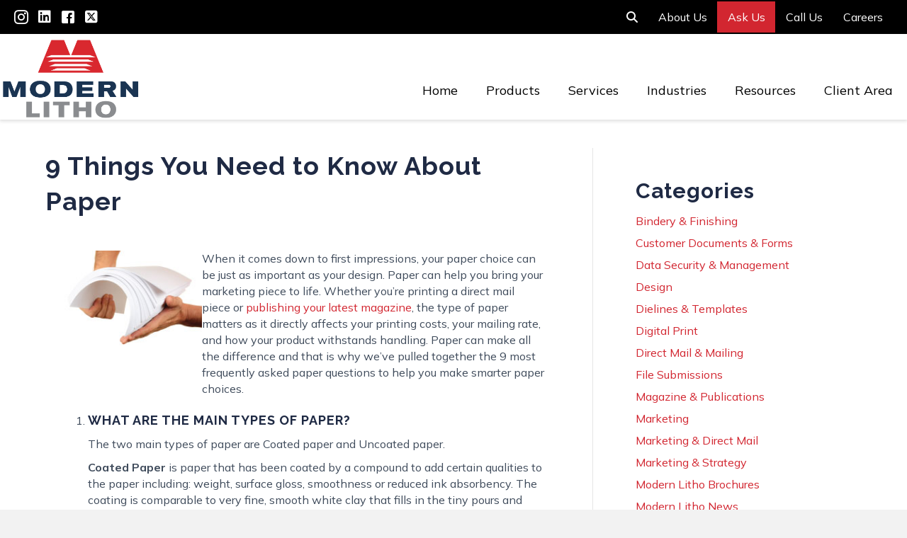

--- FILE ---
content_type: text/html; charset=UTF-8
request_url: https://modernlitho.com/resources/9-things-you-need-to-know-about-paper
body_size: 32977
content:
<!DOCTYPE html>
<html lang="en-US">
<head>
<meta charset="UTF-8" />
<meta name='viewport' content='width=device-width, initial-scale=1.0' />
<meta http-equiv='X-UA-Compatible' content='IE=edge' />
<link rel="profile" href="https://gmpg.org/xfn/11" />
<meta name='robots' content='index, follow, max-image-preview:large, max-snippet:-1, max-video-preview:-1' />
<script id="cookieyes" type="text/javascript" src="https://cdn-cookieyes.com/client_data/bfbad9649caa718d198f95e1/script.js"></script>
<!-- This site is optimized with the Yoast SEO plugin v26.7 - https://yoast.com/wordpress/plugins/seo/ -->
<title>9 Things You Need to Know About Paper - Modern Litho</title>
<meta name="description" content="9 things you should know about paper, including types of paper, digital and offset printing, and paper ideal for direct mail purposes. Learn the differences in paper from offset, text, cover, supreme gloss, elite gloss, silk text, and more." />
<link rel="canonical" href="https://modernlitho.com/resources/9-things-you-need-to-know-about-paper" />
<meta property="og:locale" content="en_US" />
<meta property="og:type" content="article" />
<meta property="og:title" content="9 Things You Need to Know About Paper - Modern Litho" />
<meta property="og:description" content="9 things you should know about paper, including types of paper, digital and offset printing, and paper ideal for direct mail purposes. Learn the differences in paper from offset, text, cover, supreme gloss, elite gloss, silk text, and more." />
<meta property="og:url" content="https://modernlitho.com/resources/9-things-you-need-to-know-about-paper" />
<meta property="og:site_name" content="Modern Litho" />
<meta property="article:publisher" content="https://www.facebook.com/modernlitho" />
<meta property="article:published_time" content="2014-06-10T12:12:10+00:00" />
<meta property="article:modified_time" content="2024-05-07T14:48:46+00:00" />
<meta property="og:image" content="https://modernlitho.com/wp-content/uploads/2024/03/Paper_210x140.jpg" />
<meta property="og:image:width" content="210" />
<meta property="og:image:height" content="140" />
<meta property="og:image:type" content="image/jpeg" />
<meta name="author" content="admin" />
<meta name="twitter:card" content="summary_large_image" />
<meta name="twitter:creator" content="@modernlitho" />
<meta name="twitter:site" content="@modernlitho" />
<meta name="twitter:label1" content="Written by" />
<meta name="twitter:data1" content="admin" />
<meta name="twitter:label2" content="Est. reading time" />
<meta name="twitter:data2" content="6 minutes" />
<script type="application/ld+json" class="yoast-schema-graph">{"@context":"https://schema.org","@graph":[{"@type":"Article","@id":"https://modernlitho.com/resources/9-things-you-need-to-know-about-paper#article","isPartOf":{"@id":"https://modernlitho.com/resources/9-things-you-need-to-know-about-paper"},"author":{"name":"admin","@id":"https://modernlitho.com/#/schema/person/6bb998d8a1d12467ee9d8a964f2ae0cd"},"headline":"9 Things You Need to Know About Paper","datePublished":"2014-06-10T12:12:10+00:00","dateModified":"2024-05-07T14:48:46+00:00","mainEntityOfPage":{"@id":"https://modernlitho.com/resources/9-things-you-need-to-know-about-paper"},"wordCount":1215,"publisher":{"@id":"https://modernlitho.com/#organization"},"image":{"@id":"https://modernlitho.com/resources/9-things-you-need-to-know-about-paper#primaryimage"},"thumbnailUrl":"https://modernlitho.com/wp-content/uploads/2024/03/Paper_210x140.jpg","articleSection":["Design","Magazine &amp; Publications","Specifications &amp; Estimates"],"inLanguage":"en-US"},{"@type":"WebPage","@id":"https://modernlitho.com/resources/9-things-you-need-to-know-about-paper","url":"https://modernlitho.com/resources/9-things-you-need-to-know-about-paper","name":"9 Things You Need to Know About Paper - Modern Litho","isPartOf":{"@id":"https://modernlitho.com/#website"},"primaryImageOfPage":{"@id":"https://modernlitho.com/resources/9-things-you-need-to-know-about-paper#primaryimage"},"image":{"@id":"https://modernlitho.com/resources/9-things-you-need-to-know-about-paper#primaryimage"},"thumbnailUrl":"https://modernlitho.com/wp-content/uploads/2024/03/Paper_210x140.jpg","datePublished":"2014-06-10T12:12:10+00:00","dateModified":"2024-05-07T14:48:46+00:00","description":"9 things you should know about paper, including types of paper, digital and offset printing, and paper ideal for direct mail purposes. Learn the differences in paper from offset, text, cover, supreme gloss, elite gloss, silk text, and more.","breadcrumb":{"@id":"https://modernlitho.com/resources/9-things-you-need-to-know-about-paper#breadcrumb"},"inLanguage":"en-US","potentialAction":[{"@type":"ReadAction","target":["https://modernlitho.com/resources/9-things-you-need-to-know-about-paper"]}]},{"@type":"ImageObject","inLanguage":"en-US","@id":"https://modernlitho.com/resources/9-things-you-need-to-know-about-paper#primaryimage","url":"https://modernlitho.com/wp-content/uploads/2024/03/Paper_210x140.jpg","contentUrl":"https://modernlitho.com/wp-content/uploads/2024/03/Paper_210x140.jpg","width":210,"height":140},{"@type":"BreadcrumbList","@id":"https://modernlitho.com/resources/9-things-you-need-to-know-about-paper#breadcrumb","itemListElement":[{"@type":"ListItem","position":1,"name":"Home","item":"https://modernlitho.com/"},{"@type":"ListItem","position":2,"name":"Blog","item":"https://modernlitho.com/blog"},{"@type":"ListItem","position":3,"name":"9 Things You Need to Know About Paper"}]},{"@type":"WebSite","@id":"https://modernlitho.com/#website","url":"https://modernlitho.com/","name":"Modern Litho","description":"Commercial Printing Products and Services","publisher":{"@id":"https://modernlitho.com/#organization"},"potentialAction":[{"@type":"SearchAction","target":{"@type":"EntryPoint","urlTemplate":"https://modernlitho.com/?s={search_term_string}"},"query-input":{"@type":"PropertyValueSpecification","valueRequired":true,"valueName":"search_term_string"}}],"inLanguage":"en-US"},{"@type":"Organization","@id":"https://modernlitho.com/#organization","name":"Modern Litho","url":"https://modernlitho.com/","logo":{"@type":"ImageObject","inLanguage":"en-US","@id":"https://modernlitho.com/#/schema/logo/image/","url":"https://modernlitho.com/wp-content/uploads/2024/02/ModernLitho-HQ.jpg","contentUrl":"https://modernlitho.com/wp-content/uploads/2024/02/ModernLitho-HQ.jpg","width":300,"height":200,"caption":"Modern Litho"},"image":{"@id":"https://modernlitho.com/#/schema/logo/image/"},"sameAs":["https://www.facebook.com/modernlitho","https://x.com/modernlitho","https://www.linkedin.com/company/modern-litho","https://www.instagram.com/modern_litho"]},{"@type":"Person","@id":"https://modernlitho.com/#/schema/person/6bb998d8a1d12467ee9d8a964f2ae0cd","name":"admin","image":{"@type":"ImageObject","inLanguage":"en-US","@id":"https://modernlitho.com/#/schema/person/image/","url":"https://secure.gravatar.com/avatar/19f75ba8c25adbe4301eb693ed4a35fb26a449e208f6a3ac5bd9e2754eae9651?s=96&d=mm&r=g","contentUrl":"https://secure.gravatar.com/avatar/19f75ba8c25adbe4301eb693ed4a35fb26a449e208f6a3ac5bd9e2754eae9651?s=96&d=mm&r=g","caption":"admin"}}]}</script>
<!-- / Yoast SEO plugin. -->
<link rel='dns-prefetch' href='//www.google.com' />
<link rel='dns-prefetch' href='//fonts.googleapis.com' />
<link rel='dns-prefetch' href='//use.fontawesome.com' />
<link href='https://fonts.gstatic.com' crossorigin rel='preconnect' />
<link rel="alternate" type="application/rss+xml" title="Modern Litho &raquo; Feed" href="https://modernlitho.com/feed" />
<link rel="alternate" title="oEmbed (JSON)" type="application/json+oembed" href="https://modernlitho.com/wp-json/oembed/1.0/embed?url=https%3A%2F%2Fmodernlitho.com%2Fresources%2F9-things-you-need-to-know-about-paper" />
<link rel="alternate" title="oEmbed (XML)" type="text/xml+oembed" href="https://modernlitho.com/wp-json/oembed/1.0/embed?url=https%3A%2F%2Fmodernlitho.com%2Fresources%2F9-things-you-need-to-know-about-paper&#038;format=xml" />
<style id='wp-img-auto-sizes-contain-inline-css'>
img:is([sizes=auto i],[sizes^="auto," i]){contain-intrinsic-size:3000px 1500px}
/*# sourceURL=wp-img-auto-sizes-contain-inline-css */
</style>
<!-- <link rel='stylesheet' id='formidable-css' href='https://modernlitho.com/wp-content/plugins/formidable/css/formidableforms.css?ver=1161252' media='all' /> -->
<!-- <link rel='stylesheet' id='wp-block-library-css' href='https://modernlitho.com/wp-includes/css/dist/block-library/style.min.css?ver=6.9' media='all' /> -->
<link rel="stylesheet" type="text/css" href="//modernlitho.com/wp-content/cache/wpfc-minified/8uq0ieab/hgyas.css" media="all"/>
<style id='global-styles-inline-css'>
:root{--wp--preset--aspect-ratio--square: 1;--wp--preset--aspect-ratio--4-3: 4/3;--wp--preset--aspect-ratio--3-4: 3/4;--wp--preset--aspect-ratio--3-2: 3/2;--wp--preset--aspect-ratio--2-3: 2/3;--wp--preset--aspect-ratio--16-9: 16/9;--wp--preset--aspect-ratio--9-16: 9/16;--wp--preset--color--black: #000000;--wp--preset--color--cyan-bluish-gray: #abb8c3;--wp--preset--color--white: #ffffff;--wp--preset--color--pale-pink: #f78da7;--wp--preset--color--vivid-red: #cf2e2e;--wp--preset--color--luminous-vivid-orange: #ff6900;--wp--preset--color--luminous-vivid-amber: #fcb900;--wp--preset--color--light-green-cyan: #7bdcb5;--wp--preset--color--vivid-green-cyan: #00d084;--wp--preset--color--pale-cyan-blue: #8ed1fc;--wp--preset--color--vivid-cyan-blue: #0693e3;--wp--preset--color--vivid-purple: #9b51e0;--wp--preset--color--fl-heading-text: #1f2a44;--wp--preset--color--fl-body-bg: #f2f2f2;--wp--preset--color--fl-body-text: #3f4b5b;--wp--preset--color--fl-accent: #d22630;--wp--preset--color--fl-accent-hover: #000000;--wp--preset--color--fl-topbar-bg: #000000;--wp--preset--color--fl-topbar-text: #ffffff;--wp--preset--color--fl-topbar-link: #ffffff;--wp--preset--color--fl-topbar-hover: #d22630;--wp--preset--color--fl-header-bg: #ffffff;--wp--preset--color--fl-header-text: #ffffff;--wp--preset--color--fl-header-link: #1f2a44;--wp--preset--color--fl-header-hover: #d22630;--wp--preset--color--fl-nav-bg: #ffffff;--wp--preset--color--fl-nav-link: #1f2a44;--wp--preset--color--fl-nav-hover: #d22630;--wp--preset--color--fl-content-bg: #ffffff;--wp--preset--color--fl-footer-widgets-bg: #ffffff;--wp--preset--color--fl-footer-widgets-text: #757575;--wp--preset--color--fl-footer-widgets-link: #2b7bb9;--wp--preset--color--fl-footer-widgets-hover: #2b7bb9;--wp--preset--color--fl-footer-bg: #ffffff;--wp--preset--color--fl-footer-text: #757575;--wp--preset--color--fl-footer-link: #2b7bb9;--wp--preset--color--fl-footer-hover: #2b7bb9;--wp--preset--gradient--vivid-cyan-blue-to-vivid-purple: linear-gradient(135deg,rgb(6,147,227) 0%,rgb(155,81,224) 100%);--wp--preset--gradient--light-green-cyan-to-vivid-green-cyan: linear-gradient(135deg,rgb(122,220,180) 0%,rgb(0,208,130) 100%);--wp--preset--gradient--luminous-vivid-amber-to-luminous-vivid-orange: linear-gradient(135deg,rgb(252,185,0) 0%,rgb(255,105,0) 100%);--wp--preset--gradient--luminous-vivid-orange-to-vivid-red: linear-gradient(135deg,rgb(255,105,0) 0%,rgb(207,46,46) 100%);--wp--preset--gradient--very-light-gray-to-cyan-bluish-gray: linear-gradient(135deg,rgb(238,238,238) 0%,rgb(169,184,195) 100%);--wp--preset--gradient--cool-to-warm-spectrum: linear-gradient(135deg,rgb(74,234,220) 0%,rgb(151,120,209) 20%,rgb(207,42,186) 40%,rgb(238,44,130) 60%,rgb(251,105,98) 80%,rgb(254,248,76) 100%);--wp--preset--gradient--blush-light-purple: linear-gradient(135deg,rgb(255,206,236) 0%,rgb(152,150,240) 100%);--wp--preset--gradient--blush-bordeaux: linear-gradient(135deg,rgb(254,205,165) 0%,rgb(254,45,45) 50%,rgb(107,0,62) 100%);--wp--preset--gradient--luminous-dusk: linear-gradient(135deg,rgb(255,203,112) 0%,rgb(199,81,192) 50%,rgb(65,88,208) 100%);--wp--preset--gradient--pale-ocean: linear-gradient(135deg,rgb(255,245,203) 0%,rgb(182,227,212) 50%,rgb(51,167,181) 100%);--wp--preset--gradient--electric-grass: linear-gradient(135deg,rgb(202,248,128) 0%,rgb(113,206,126) 100%);--wp--preset--gradient--midnight: linear-gradient(135deg,rgb(2,3,129) 0%,rgb(40,116,252) 100%);--wp--preset--font-size--small: 13px;--wp--preset--font-size--medium: 20px;--wp--preset--font-size--large: 36px;--wp--preset--font-size--x-large: 42px;--wp--preset--spacing--20: 0.44rem;--wp--preset--spacing--30: 0.67rem;--wp--preset--spacing--40: 1rem;--wp--preset--spacing--50: 1.5rem;--wp--preset--spacing--60: 2.25rem;--wp--preset--spacing--70: 3.38rem;--wp--preset--spacing--80: 5.06rem;--wp--preset--shadow--natural: 6px 6px 9px rgba(0, 0, 0, 0.2);--wp--preset--shadow--deep: 12px 12px 50px rgba(0, 0, 0, 0.4);--wp--preset--shadow--sharp: 6px 6px 0px rgba(0, 0, 0, 0.2);--wp--preset--shadow--outlined: 6px 6px 0px -3px rgb(255, 255, 255), 6px 6px rgb(0, 0, 0);--wp--preset--shadow--crisp: 6px 6px 0px rgb(0, 0, 0);}:where(.is-layout-flex){gap: 0.5em;}:where(.is-layout-grid){gap: 0.5em;}body .is-layout-flex{display: flex;}.is-layout-flex{flex-wrap: wrap;align-items: center;}.is-layout-flex > :is(*, div){margin: 0;}body .is-layout-grid{display: grid;}.is-layout-grid > :is(*, div){margin: 0;}:where(.wp-block-columns.is-layout-flex){gap: 2em;}:where(.wp-block-columns.is-layout-grid){gap: 2em;}:where(.wp-block-post-template.is-layout-flex){gap: 1.25em;}:where(.wp-block-post-template.is-layout-grid){gap: 1.25em;}.has-black-color{color: var(--wp--preset--color--black) !important;}.has-cyan-bluish-gray-color{color: var(--wp--preset--color--cyan-bluish-gray) !important;}.has-white-color{color: var(--wp--preset--color--white) !important;}.has-pale-pink-color{color: var(--wp--preset--color--pale-pink) !important;}.has-vivid-red-color{color: var(--wp--preset--color--vivid-red) !important;}.has-luminous-vivid-orange-color{color: var(--wp--preset--color--luminous-vivid-orange) !important;}.has-luminous-vivid-amber-color{color: var(--wp--preset--color--luminous-vivid-amber) !important;}.has-light-green-cyan-color{color: var(--wp--preset--color--light-green-cyan) !important;}.has-vivid-green-cyan-color{color: var(--wp--preset--color--vivid-green-cyan) !important;}.has-pale-cyan-blue-color{color: var(--wp--preset--color--pale-cyan-blue) !important;}.has-vivid-cyan-blue-color{color: var(--wp--preset--color--vivid-cyan-blue) !important;}.has-vivid-purple-color{color: var(--wp--preset--color--vivid-purple) !important;}.has-black-background-color{background-color: var(--wp--preset--color--black) !important;}.has-cyan-bluish-gray-background-color{background-color: var(--wp--preset--color--cyan-bluish-gray) !important;}.has-white-background-color{background-color: var(--wp--preset--color--white) !important;}.has-pale-pink-background-color{background-color: var(--wp--preset--color--pale-pink) !important;}.has-vivid-red-background-color{background-color: var(--wp--preset--color--vivid-red) !important;}.has-luminous-vivid-orange-background-color{background-color: var(--wp--preset--color--luminous-vivid-orange) !important;}.has-luminous-vivid-amber-background-color{background-color: var(--wp--preset--color--luminous-vivid-amber) !important;}.has-light-green-cyan-background-color{background-color: var(--wp--preset--color--light-green-cyan) !important;}.has-vivid-green-cyan-background-color{background-color: var(--wp--preset--color--vivid-green-cyan) !important;}.has-pale-cyan-blue-background-color{background-color: var(--wp--preset--color--pale-cyan-blue) !important;}.has-vivid-cyan-blue-background-color{background-color: var(--wp--preset--color--vivid-cyan-blue) !important;}.has-vivid-purple-background-color{background-color: var(--wp--preset--color--vivid-purple) !important;}.has-black-border-color{border-color: var(--wp--preset--color--black) !important;}.has-cyan-bluish-gray-border-color{border-color: var(--wp--preset--color--cyan-bluish-gray) !important;}.has-white-border-color{border-color: var(--wp--preset--color--white) !important;}.has-pale-pink-border-color{border-color: var(--wp--preset--color--pale-pink) !important;}.has-vivid-red-border-color{border-color: var(--wp--preset--color--vivid-red) !important;}.has-luminous-vivid-orange-border-color{border-color: var(--wp--preset--color--luminous-vivid-orange) !important;}.has-luminous-vivid-amber-border-color{border-color: var(--wp--preset--color--luminous-vivid-amber) !important;}.has-light-green-cyan-border-color{border-color: var(--wp--preset--color--light-green-cyan) !important;}.has-vivid-green-cyan-border-color{border-color: var(--wp--preset--color--vivid-green-cyan) !important;}.has-pale-cyan-blue-border-color{border-color: var(--wp--preset--color--pale-cyan-blue) !important;}.has-vivid-cyan-blue-border-color{border-color: var(--wp--preset--color--vivid-cyan-blue) !important;}.has-vivid-purple-border-color{border-color: var(--wp--preset--color--vivid-purple) !important;}.has-vivid-cyan-blue-to-vivid-purple-gradient-background{background: var(--wp--preset--gradient--vivid-cyan-blue-to-vivid-purple) !important;}.has-light-green-cyan-to-vivid-green-cyan-gradient-background{background: var(--wp--preset--gradient--light-green-cyan-to-vivid-green-cyan) !important;}.has-luminous-vivid-amber-to-luminous-vivid-orange-gradient-background{background: var(--wp--preset--gradient--luminous-vivid-amber-to-luminous-vivid-orange) !important;}.has-luminous-vivid-orange-to-vivid-red-gradient-background{background: var(--wp--preset--gradient--luminous-vivid-orange-to-vivid-red) !important;}.has-very-light-gray-to-cyan-bluish-gray-gradient-background{background: var(--wp--preset--gradient--very-light-gray-to-cyan-bluish-gray) !important;}.has-cool-to-warm-spectrum-gradient-background{background: var(--wp--preset--gradient--cool-to-warm-spectrum) !important;}.has-blush-light-purple-gradient-background{background: var(--wp--preset--gradient--blush-light-purple) !important;}.has-blush-bordeaux-gradient-background{background: var(--wp--preset--gradient--blush-bordeaux) !important;}.has-luminous-dusk-gradient-background{background: var(--wp--preset--gradient--luminous-dusk) !important;}.has-pale-ocean-gradient-background{background: var(--wp--preset--gradient--pale-ocean) !important;}.has-electric-grass-gradient-background{background: var(--wp--preset--gradient--electric-grass) !important;}.has-midnight-gradient-background{background: var(--wp--preset--gradient--midnight) !important;}.has-small-font-size{font-size: var(--wp--preset--font-size--small) !important;}.has-medium-font-size{font-size: var(--wp--preset--font-size--medium) !important;}.has-large-font-size{font-size: var(--wp--preset--font-size--large) !important;}.has-x-large-font-size{font-size: var(--wp--preset--font-size--x-large) !important;}
/*# sourceURL=global-styles-inline-css */
</style>
<style id='classic-theme-styles-inline-css'>
/*! This file is auto-generated */
.wp-block-button__link{color:#fff;background-color:#32373c;border-radius:9999px;box-shadow:none;text-decoration:none;padding:calc(.667em + 2px) calc(1.333em + 2px);font-size:1.125em}.wp-block-file__button{background:#32373c;color:#fff;text-decoration:none}
/*# sourceURL=/wp-includes/css/classic-themes.min.css */
</style>
<!-- <link rel='stylesheet' id='wp-components-css' href='https://modernlitho.com/wp-includes/css/dist/components/style.min.css?ver=6.9' media='all' /> -->
<!-- <link rel='stylesheet' id='wp-preferences-css' href='https://modernlitho.com/wp-includes/css/dist/preferences/style.min.css?ver=6.9' media='all' /> -->
<!-- <link rel='stylesheet' id='wp-block-editor-css' href='https://modernlitho.com/wp-includes/css/dist/block-editor/style.min.css?ver=6.9' media='all' /> -->
<!-- <link rel='stylesheet' id='popup-maker-block-library-style-css' href='https://modernlitho.com/wp-content/plugins/popup-maker/dist/packages/block-library-style.css?ver=dbea705cfafe089d65f1' media='all' /> -->
<link rel="stylesheet" type="text/css" href="//modernlitho.com/wp-content/cache/wpfc-minified/djpuemhn/hgyas.css" media="all"/>
<style id='font-awesome-svg-styles-default-inline-css'>
.svg-inline--fa {
display: inline-block;
height: 1em;
overflow: visible;
vertical-align: -.125em;
}
/*# sourceURL=font-awesome-svg-styles-default-inline-css */
</style>
<!-- <link rel='stylesheet' id='font-awesome-svg-styles-css' href='https://modernlitho.com/wp-content/uploads/font-awesome/v6.5.1/css/svg-with-js.css' media='all' /> -->
<link rel="stylesheet" type="text/css" href="//modernlitho.com/wp-content/cache/wpfc-minified/f19cuozv/hgyas.css" media="all"/>
<style id='font-awesome-svg-styles-inline-css'>
.wp-block-font-awesome-icon svg::before,
.wp-rich-text-font-awesome-icon svg::before {content: unset;}
/*# sourceURL=font-awesome-svg-styles-inline-css */
</style>
<!-- <link rel='stylesheet' id='fl-builder-layout-2045-css' href='https://modernlitho.com/wp-content/uploads/bb-plugin/cache/2045-layout.css?ver=ae4d95a3e4ec24ac0724751c2cb55416' media='all' /> -->
<!-- <link rel='stylesheet' id='MI4P_PLUGIN_WP-css' href='https://modernlitho.com/wp-content/plugins/mi4p_wp_plugin/public/css/mi4p-public.css?ver=1.4.2' media='all' /> -->
<!-- <link rel='stylesheet' id='ultimate-icons-css' href='https://modernlitho.com/wp-content/uploads/bb-plugin/icons/ultimate-icons/style.css?ver=2.10.0.5' media='all' /> -->
<!-- <link rel='stylesheet' id='dashicons-css' href='https://modernlitho.com/wp-includes/css/dashicons.min.css?ver=6.9' media='all' /> -->
<!-- <link rel='stylesheet' id='fl-builder-layout-bundle-db716e57e2b283b30c22955029138226-css' href='https://modernlitho.com/wp-content/uploads/bb-plugin/cache/db716e57e2b283b30c22955029138226-layout-bundle.css?ver=2.10.0.5-1.5.2.1' media='all' /> -->
<link rel="stylesheet" type="text/css" href="//modernlitho.com/wp-content/cache/wpfc-minified/9k1a3wmg/hj0ri.css" media="all"/>
<link rel='stylesheet' id='font-bangers-css' href='https://fonts.googleapis.com/css2?family=Bangers&#038;display=swap' media='all' />
<link rel='stylesheet' id='font-awesome-official-css' href='https://use.fontawesome.com/releases/v6.5.1/css/all.css' media='all' integrity="sha384-t1nt8BQoYMLFN5p42tRAtuAAFQaCQODekUVeKKZrEnEyp4H2R0RHFz0KWpmj7i8g" crossorigin="anonymous" />
<!-- <link rel='stylesheet' id='fl-builder-layout-3127-css' href='https://modernlitho.com/wp-content/uploads/bb-plugin/cache/3127-layout-partial.css?ver=d89340f9b4789d718e4cb8a7bd31d80a' media='all' /> -->
<!-- <link rel='stylesheet' id='popup-maker-site-css' href='//modernlitho.com/wp-content/uploads/pum/pum-site-styles.css?generated=1762783688&#038;ver=1.21.5' media='all' /> -->
<link rel="stylesheet" type="text/css" href="//modernlitho.com/wp-content/cache/wpfc-minified/jzr47ag0/hgyas.css" media="all"/>
<style id='fl-builder-layout-2647-inline-css'>
.fl-node-e0hf1zp6vb5u {width: 100%;}.fl-module-heading .fl-heading {padding: 0 !important;margin: 0 !important;}.fl-node-w5olh7y09cbp.fl-module-heading .fl-heading {text-align: center;}.fl-col-group-equal-height.fl-col-group-align-bottom .fl-col-content {-webkit-justify-content: flex-end;justify-content: flex-end;-webkit-box-align: end; -webkit-box-pack: end;-ms-flex-pack: end;}.uabb-module-content h1,.uabb-module-content h2,.uabb-module-content h3,.uabb-module-content h4,.uabb-module-content h5,.uabb-module-content h6 {margin: 0;clear: both;}.fl-module-content a,.fl-module-content a:hover,.fl-module-content a:focus {text-decoration: none;}.uabb-row-separator {position: absolute;width: 100%;left: 0;}.uabb-top-row-separator {top: 0;bottom: auto}.uabb-bottom-row-separator {top: auto;bottom: 0;}.fl-builder-content-editing .fl-visible-medium.uabb-row,.fl-builder-content-editing .fl-visible-medium-mobile.uabb-row,.fl-builder-content-editing .fl-visible-mobile.uabb-row {display: none !important;}@media (max-width: 992px) {.fl-builder-content-editing .fl-visible-desktop.uabb-row,.fl-builder-content-editing .fl-visible-mobile.uabb-row {display: none !important;}.fl-builder-content-editing .fl-visible-desktop-medium.uabb-row,.fl-builder-content-editing .fl-visible-medium.uabb-row,.fl-builder-content-editing .fl-visible-medium-mobile.uabb-row {display: block !important;}}@media (max-width: 768px) {.fl-builder-content-editing .fl-visible-desktop.uabb-row,.fl-builder-content-editing .fl-visible-desktop-medium.uabb-row,.fl-builder-content-editing .fl-visible-medium.uabb-row {display: none !important;}.fl-builder-content-editing .fl-visible-medium-mobile.uabb-row,.fl-builder-content-editing .fl-visible-mobile.uabb-row {display: block !important;}}.fl-responsive-preview-content .fl-builder-content-editing {overflow-x: hidden;overflow-y: visible;}.uabb-row-separator svg {width: 100%;}.uabb-top-row-separator.uabb-has-svg svg {position: absolute;padding: 0;margin: 0;left: 50%;top: -1px;bottom: auto;-webkit-transform: translateX(-50%);-ms-transform: translateX(-50%);transform: translateX(-50%);}.uabb-bottom-row-separator.uabb-has-svg svg {position: absolute;padding: 0;margin: 0;left: 50%;bottom: -1px;top: auto;-webkit-transform: translateX(-50%);-ms-transform: translateX(-50%);transform: translateX(-50%);}.uabb-bottom-row-separator.uabb-has-svg .uasvg-wave-separator {bottom: 0;}.uabb-top-row-separator.uabb-has-svg .uasvg-wave-separator {top: 0;}.uabb-bottom-row-separator.uabb-svg-triangle svg,.uabb-bottom-row-separator.uabb-xlarge-triangle svg,.uabb-top-row-separator.uabb-xlarge-triangle-left svg,.uabb-bottom-row-separator.uabb-svg-circle svg,.uabb-top-row-separator.uabb-slime-separator svg,.uabb-top-row-separator.uabb-grass-separator svg,.uabb-top-row-separator.uabb-grass-bend-separator svg,.uabb-bottom-row-separator.uabb-mul-triangles-separator svg,.uabb-top-row-separator.uabb-wave-slide-separator svg,.uabb-top-row-separator.uabb-pine-tree-separator svg,.uabb-top-row-separator.uabb-pine-tree-bend-separator svg,.uabb-bottom-row-separator.uabb-stamp-separator svg,.uabb-bottom-row-separator.uabb-xlarge-circle svg,.uabb-top-row-separator.uabb-wave-separator svg{left: 50%;-webkit-transform: translateX(-50%) scaleY(-1); -moz-transform: translateX(-50%) scaleY(-1);-ms-transform: translateX(-50%) scaleY(-1); -o-transform: translateX(-50%) scaleY(-1);transform: translateX(-50%) scaleY(-1);}.uabb-bottom-row-separator.uabb-big-triangle svg {left: 50%;-webkit-transform: scale(1) scaleY(-1) translateX(-50%); -moz-transform: scale(1) scaleY(-1) translateX(-50%);-ms-transform: scale(1) scaleY(-1) translateX(-50%); -o-transform: scale(1) scaleY(-1) translateX(-50%);transform: scale(1) scaleY(-1) translateX(-50%);}.uabb-top-row-separator.uabb-big-triangle svg {left: 50%;-webkit-transform: translateX(-50%) scale(1); -moz-transform: translateX(-50%) scale(1);-ms-transform: translateX(-50%) scale(1); -o-transform: translateX(-50%) scale(1);transform: translateX(-50%) scale(1);}.uabb-top-row-separator.uabb-xlarge-triangle-right svg {left: 50%;-webkit-transform: translateX(-50%) scale(-1); -moz-transform: translateX(-50%) scale(-1);-ms-transform: translateX(-50%) scale(-1); -o-transform: translateX(-50%) scale(-1);transform: translateX(-50%) scale(-1);}.uabb-bottom-row-separator.uabb-xlarge-triangle-right svg {left: 50%;-webkit-transform: translateX(-50%) scaleX(-1); -moz-transform: translateX(-50%) scaleX(-1);-ms-transform: translateX(-50%) scaleX(-1); -o-transform: translateX(-50%) scaleX(-1);transform: translateX(-50%) scaleX(-1);}.uabb-top-row-separator.uabb-curve-up-separator svg {left: 50%; -webkit-transform: translateX(-50%) scaleY(-1); -moz-transform: translateX(-50%) scaleY(-1);-ms-transform: translateX(-50%) scaleY(-1); -o-transform: translateX(-50%) scaleY(-1);transform: translateX(-50%) scaleY(-1);}.uabb-top-row-separator.uabb-curve-down-separator svg {left: 50%;-webkit-transform: translateX(-50%) scale(-1); -moz-transform: translateX(-50%) scale(-1);-ms-transform: translateX(-50%) scale(-1); -o-transform: translateX(-50%) scale(-1);transform: translateX(-50%) scale(-1);}.uabb-bottom-row-separator.uabb-curve-down-separator svg {left: 50%;-webkit-transform: translateX(-50%) scaleX(-1); -moz-transform: translateX(-50%) scaleX(-1);-ms-transform: translateX(-50%) scaleX(-1); -o-transform: translateX(-50%) scaleX(-1);transform: translateX(-50%) scaleX(-1);}.uabb-top-row-separator.uabb-tilt-left-separator svg {left: 50%;-webkit-transform: translateX(-50%) scale(-1); -moz-transform: translateX(-50%) scale(-1);-ms-transform: translateX(-50%) scale(-1); -o-transform: translateX(-50%) scale(-1);transform: translateX(-50%) scale(-1);}.uabb-top-row-separator.uabb-tilt-right-separator svg{left: 50%;-webkit-transform: translateX(-50%) scaleY(-1); -moz-transform: translateX(-50%) scaleY(-1);-ms-transform: translateX(-50%) scaleY(-1); -o-transform: translateX(-50%) scaleY(-1);transform: translateX(-50%) scaleY(-1);}.uabb-bottom-row-separator.uabb-tilt-left-separator svg {left: 50%;-webkit-transform: translateX(-50%); -moz-transform: translateX(-50%);-ms-transform: translateX(-50%); -o-transform: translateX(-50%);transform: translateX(-50%);}.uabb-bottom-row-separator.uabb-tilt-right-separator svg {left: 50%;-webkit-transform: translateX(-50%) scaleX(-1); -moz-transform: translateX(-50%) scaleX(-1);-ms-transform: translateX(-50%) scaleX(-1); -o-transform: translateX(-50%) scaleX(-1);transform: translateX(-50%) scaleX(-1);}.uabb-top-row-separator.uabb-tilt-left-separator,.uabb-top-row-separator.uabb-tilt-right-separator {top: 0;}.uabb-bottom-row-separator.uabb-tilt-left-separator,.uabb-bottom-row-separator.uabb-tilt-right-separator {bottom: 0;}.uabb-top-row-separator.uabb-arrow-outward-separator svg,.uabb-top-row-separator.uabb-arrow-inward-separator svg,.uabb-top-row-separator.uabb-cloud-separator svg,.uabb-top-row-separator.uabb-multi-triangle svg {left: 50%;-webkit-transform: translateX(-50%) scaleY(-1); -moz-transform: translateX(-50%) scaleY(-1);-ms-transform: translateX(-50%) scaleY(-1); -o-transform: translateX(-50%) scaleY(-1);transform: translateX(-50%) scaleY(-1);}.uabb-bottom-row-separator.uabb-multi-triangle svg {bottom: -2px;}.uabb-row-separator.uabb-round-split:after,.uabb-row-separator.uabb-round-split:before {left: 0;width: 50%;background: inherit inherit/inherit inherit inherit inherit;content: '';position: absolute}.uabb-button-wrap a,.uabb-button-wrap a:visited {display: inline-block;font-size: 16px;line-height: 18px;text-decoration: none;text-shadow: none;}.fl-builder-content .uabb-button:hover {text-decoration: none;}.fl-builder-content .uabb-button-width-full .uabb-button {display: block;text-align: center;}.uabb-button-width-custom .uabb-button {display: inline-block;text-align: center;max-width: 100%;}.fl-builder-content .uabb-button-left {text-align: left;}.fl-builder-content .uabb-button-center {text-align: center;}.fl-builder-content .uabb-infobox .uabb-button-center,.fl-builder-content .uabb-modal-action-wrap .uabb-button-center,.fl-builder-content .uabb-ultb3-box .uabb-button-center,.fl-builder-content .uabb-slide-down .uabb-button-center,.fl-builder-content .uabb-blog-post-content .uabb-button-center,.fl-builder-content .uabb-cta-wrap .uabb-button-center,.fl-builder-content .fl-module-uabb-off-canvas .uabb-button-wrap .uabb-button-center{text-align: inherit;}.fl-builder-content .uabb-button-right {text-align: right;}.fl-builder-content .uabb-button i,.fl-builder-content .uabb-button i:before {font-size: 1em;height: 1em;line-height: 1em;width: 1em;}.uabb-button .uabb-button-icon-after {margin-left: 8px;margin-right: 0;}.uabb-button .uabb-button-icon-before {margin-left: 0;margin-right: 8px;}.uabb-button .uabb-button-icon-no-text {margin: 0;}.uabb-button-has-icon .uabb-button-text {vertical-align: middle;}.uabb-icon-wrap {display: inline-block;}.uabb-icon a {text-decoration: none;}.uabb-icon i {display: block;}.uabb-icon i:before {border: none !important;background: none !important;}.uabb-icon-text {display: table-cell;text-align: left;padding-left: 15px;vertical-align: middle;}.uabb-icon-text *:last-child {margin: 0 !important;padding: 0 !important;}.uabb-icon-text a {text-decoration: none;}.uabb-photo {line-height: 0;position: relative;z-index: 2;}.uabb-photo-align-left {text-align: left;}.uabb-photo-align-center {text-align: center;}.uabb-photo-align-right {text-align: right;}.uabb-photo-content {border-radius: 0;display: inline-block;line-height: 0;position: relative;max-width: 100%;overflow: hidden;}.uabb-photo-content img {border-radius: inherit;display: inline;height: auto;max-width: 100%;width: auto;}.fl-builder-content .uabb-photo-crop-circle img {-webkit-border-radius: 100%;-moz-border-radius: 100%;border-radius: 100%;}.fl-builder-content .uabb-photo-crop-square img {-webkit-border-radius: 0;-moz-border-radius: 0;border-radius: 0;}.uabb-photo-caption {font-size: 13px;line-height: 18px;overflow: hidden;text-overflow: ellipsis;white-space: nowrap;}.uabb-photo-caption-below {padding-bottom: 20px;padding-top: 10px;}.uabb-photo-caption-hover {background: rgba(0,0,0,0.7);bottom: 0;color: #fff;left: 0;opacity: 0;visibility: hidden;filter: alpha(opacity = 0);padding: 10px 15px;position: absolute;right: 0;-webkit-transition:visibility 200ms linear;-moz-transition:visibility 200ms linear;transition:visibility 200ms linear;}.uabb-photo-content:hover .uabb-photo-caption-hover {opacity: 100;visibility: visible;}.uabb-active-btn {background: #1e8cbe;border-color: #0074a2;-webkit-box-shadow: inset 0 1px 0 rgba(120,200,230,.6);box-shadow: inset 0 1px 0 rgba(120,200,230,.6);color: white;}.fl-builder-bar .fl-builder-add-content-button {display: block !important;opacity: 1 !important;}.uabb-imgicon-wrap .uabb-icon {display: block;}.uabb-imgicon-wrap .uabb-icon i{float: none;}.uabb-imgicon-wrap .uabb-image {line-height: 0;position: relative;}.uabb-imgicon-wrap .uabb-image-align-left {text-align: left;}.uabb-imgicon-wrap .uabb-image-align-center {text-align: center;}.uabb-imgicon-wrap .uabb-image-align-right {text-align: right;}.uabb-imgicon-wrap .uabb-image-content {display: inline-block;border-radius: 0;line-height: 0;position: relative;max-width: 100%;}.uabb-imgicon-wrap .uabb-image-content img {display: inline;height: auto !important;max-width: 100%;width: auto;border-radius: inherit;box-shadow: none;box-sizing: content-box;}.fl-builder-content .uabb-imgicon-wrap .uabb-image-crop-circle img {-webkit-border-radius: 100%;-moz-border-radius: 100%;border-radius: 100%;}.fl-builder-content .uabb-imgicon-wrap .uabb-image-crop-square img {-webkit-border-radius: 0;-moz-border-radius: 0;border-radius: 0;}.uabb-creative-button-wrap a,.uabb-creative-button-wrap a:visited {background: #fafafa;border: 1px solid #ccc;color: #333;display: inline-block;vertical-align: middle;text-align: center;overflow: hidden;text-decoration: none;text-shadow: none;box-shadow: none;position: relative;-webkit-transition: all 200ms linear; -moz-transition: all 200ms linear;-ms-transition: all 200ms linear; -o-transition: all 200ms linear;transition: all 200ms linear;}.uabb-creative-button-wrap a:focus {text-decoration: none;text-shadow: none;box-shadow: none;}.uabb-creative-button-wrap a .uabb-creative-button-text,.uabb-creative-button-wrap a .uabb-creative-button-icon,.uabb-creative-button-wrap a:visited .uabb-creative-button-text,.uabb-creative-button-wrap a:visited .uabb-creative-button-icon {-webkit-transition: all 200ms linear; -moz-transition: all 200ms linear;-ms-transition: all 200ms linear; -o-transition: all 200ms linear;transition: all 200ms linear;}.uabb-creative-button-wrap a:hover {text-decoration: none;}.uabb-creative-button-wrap .uabb-creative-button-width-full .uabb-creative-button {display: block;text-align: center;}.uabb-creative-button-wrap .uabb-creative-button-width-custom .uabb-creative-button {display: inline-block;text-align: center;max-width: 100%;}.uabb-creative-button-wrap .uabb-creative-button-left {text-align: left;}.uabb-creative-button-wrap .uabb-creative-button-center {text-align: center;}.uabb-creative-button-wrap .uabb-creative-button-right {text-align: right;}.uabb-creative-button-wrap .uabb-creative-button i {font-size: 1.3em;height: auto;vertical-align: middle;width: auto;}.uabb-creative-button-wrap .uabb-creative-button .uabb-creative-button-icon-after {margin-left: 8px;margin-right: 0;}.uabb-creative-button-wrap .uabb-creative-button .uabb-creative-button-icon-before {margin-right: 8px;margin-left: 0;}.uabb-creative-button-wrap.uabb-creative-button-icon-no-text .uabb-creative-button i {margin: 0;}.uabb-creative-button-wrap .uabb-creative-button-has-icon .uabb-creative-button-text {vertical-align: middle;}.uabb-creative-button-wrap a,.uabb-creative-button-wrap a:visited {padding: 12px 24px;}.uabb-creative-button.uabb-creative-transparent-btn {background: transparent;}.uabb-creative-button.uabb-creative-transparent-btn:after {content: '';position: absolute;z-index: 1;-webkit-transition: all 200ms linear; -moz-transition: all 200ms linear;-ms-transition: all 200ms linear; -o-transition: all 200ms linear;transition: all 200ms linear;}.uabb-transparent-fill-top-btn:after,.uabb-transparent-fill-bottom-btn:after {width: 100%;height: 0;left: 0;}.uabb-transparent-fill-top-btn:after {top: 0;}.uabb-transparent-fill-bottom-btn:after {bottom: 0;}.uabb-transparent-fill-left-btn:after,.uabb-transparent-fill-right-btn:after {width: 0;height: 100%;top: 0;}.uabb-transparent-fill-left-btn:after {left: 0;}.uabb-transparent-fill-right-btn:after {right: 0;}.uabb-transparent-fill-center-btn:after{width: 0;height: 100%;top: 50%;left: 50%;-webkit-transform: translateX(-50%) translateY(-50%); -moz-transform: translateX(-50%) translateY(-50%);-ms-transform: translateX(-50%) translateY(-50%); -o-transform: translateX(-50%) translateY(-50%);transform: translateX(-50%) translateY(-50%);}.uabb-transparent-fill-diagonal-btn:after,.uabb-transparent-fill-horizontal-btn:after {width: 100%;height: 0;top: 50%;left: 50%;}.uabb-transparent-fill-diagonal-btn{overflow: hidden;}.uabb-transparent-fill-diagonal-btn:after{-webkit-transform: translateX(-50%) translateY(-50%) rotate( 45deg ); -moz-transform: translateX(-50%) translateY(-50%) rotate( 45deg );-ms-transform: translateX(-50%) translateY(-50%) rotate( 45deg ); -o-transform: translateX(-50%) translateY(-50%) rotate( 45deg );transform: translateX(-50%) translateY(-50%) rotate( 45deg );}.uabb-transparent-fill-horizontal-btn:after{-webkit-transform: translateX(-50%) translateY(-50%); -moz-transform: translateX(-50%) translateY(-50%);-ms-transform: translateX(-50%) translateY(-50%); -o-transform: translateX(-50%) translateY(-50%);transform: translateX(-50%) translateY(-50%);}.uabb-creative-button-wrap .uabb-creative-threed-btn.uabb-threed_down-btn,.uabb-creative-button-wrap .uabb-creative-threed-btn.uabb-threed_up-btn,.uabb-creative-button-wrap .uabb-creative-threed-btn.uabb-threed_left-btn,.uabb-creative-button-wrap .uabb-creative-threed-btn.uabb-threed_right-btn {-webkit-transition: none; -moz-transition: none;-ms-transition: none; -o-transition: none;transition: none;}.perspective {-webkit-perspective: 800px; -moz-perspective: 800px;perspective: 800px;margin: 0;}.uabb-creative-button.uabb-creative-threed-btn:after {content: '';position: absolute;z-index: -1;-webkit-transition: all 200ms linear; -moz-transition: all 200ms linear;transition: all 200ms linear;}.uabb-creative-button.uabb-creative-threed-btn {outline: 1px solid transparent;-webkit-transform-style: preserve-3d; -moz-transform-style: preserve-3d;transform-style: preserve-3d;}.uabb-creative-threed-btn.uabb-animate_top-btn:after {height: 40%;left: 0;top: -40%;width: 100%;-webkit-transform-origin: 0% 100%; -moz-transform-origin: 0% 100%;transform-origin: 0% 100%;-webkit-transform: rotateX(90deg); -moz-transform: rotateX(90deg);transform: rotateX(90deg);}.uabb-creative-threed-btn.uabb-animate_bottom-btn:after {width: 100%;height: 40%;left: 0;top: 100%;-webkit-transform-origin: 0% 0%; -moz-transform-origin: 0% 0%;-ms-transform-origin: 0% 0%;transform-origin: 0% 0%;-webkit-transform: rotateX(-90deg); -moz-transform: rotateX(-90deg);-ms-transform: rotateX(-90deg);transform: rotateX(-90deg);}.uabb-creative-threed-btn.uabb-animate_left-btn:after {width: 20%;height: 100%;left: -20%;top: 0;-webkit-transform-origin: 100% 0%; -moz-transform-origin: 100% 0%;-ms-transform-origin: 100% 0%;transform-origin: 100% 0%;-webkit-transform: rotateY(-60deg); -moz-transform: rotateY(-60deg);-ms-transform: rotateY(-60deg);transform: rotateY(-60deg);}.uabb-creative-threed-btn.uabb-animate_right-btn:after {width: 20%;height: 100%;left: 104%;top: 0;-webkit-transform-origin: 0% 0%; -moz-transform-origin: 0% 0%;-ms-transform-origin: 0% 0%;transform-origin: 0% 0%;-webkit-transform: rotateY(120deg); -moz-transform: rotateY(120deg);-ms-transform: rotateY(120deg);transform: rotateY(120deg);}.uabb-animate_top-btn:hover{-webkit-transform: rotateX(-15deg); -moz-transform: rotateX(-15deg);-ms-transform: rotateX(-15deg); -o-transform: rotateX(-15deg);transform: rotateX(-15deg);}.uabb-animate_bottom-btn:hover{-webkit-transform: rotateX(15deg); -moz-transform: rotateX(15deg);-ms-transform: rotateX(15deg); -o-transform: rotateX(15deg);transform: rotateX(15deg);}.uabb-animate_left-btn:hover{-webkit-transform: rotateY(6deg); -moz-transform: rotateY(6deg);-ms-transform: rotateY(6deg); -o-transform: rotateY(6deg);transform: rotateY(6deg);}.uabb-animate_right-btn:hover{-webkit-transform: rotateY(-6deg); -moz-transform: rotateY(-6deg);-ms-transform: rotateY(-6deg); -o-transform: rotateY(-6deg);transform: rotateY(-6deg);}.uabb-creative-flat-btn.uabb-animate_to_right-btn,.uabb-creative-flat-btn.uabb-animate_to_left-btn,.uabb-creative-flat-btn.uabb-animate_from_top-btn,.uabb-creative-flat-btn.uabb-animate_from_bottom-btn {overflow: hidden;position: relative;}.uabb-creative-flat-btn.uabb-animate_to_right-btn i,.uabb-creative-flat-btn.uabb-animate_to_left-btn i,.uabb-creative-flat-btn.uabb-animate_from_top-btn i,.uabb-creative-flat-btn.uabb-animate_from_bottom-btn i {bottom: 0;height: 100%;margin: 0;opacity: 1;position: absolute;right: 0;width: 100%;-webkit-transition: all 200ms linear; -moz-transition: all 200ms linear;transition: all 200ms linear;-webkit-transform: translateY(0); -moz-transform: translateY(0); -o-transform: translateY(0);-ms-transform: translateY(0);transform: translateY(0);}.uabb-creative-flat-btn.uabb-animate_to_right-btn .uabb-button-text,.uabb-creative-flat-btn.uabb-animate_to_left-btn .uabb-button-text,.uabb-creative-flat-btn.uabb-animate_from_top-btn .uabb-button-text,.uabb-creative-flat-btn.uabb-animate_from_bottom-btn .uabb-button-text {display: inline-block;width: 100%;height: 100%;-webkit-transition: all 200ms linear; -moz-transition: all 200ms linear;-ms-transition: all 200ms linear; -o-transition: all 200ms linear;transition: all 200ms linear;-webkit-backface-visibility: hidden; -moz-backface-visibility: hidden;backface-visibility: hidden;}.uabb-creative-flat-btn.uabb-animate_to_right-btn i:before,.uabb-creative-flat-btn.uabb-animate_to_left-btn i:before,.uabb-creative-flat-btn.uabb-animate_from_top-btn i:before,.uabb-creative-flat-btn.uabb-animate_from_bottom-btn i:before {position: absolute;top: 50%;left: 50%;-webkit-transform: translateX(-50%) translateY(-50%);-moz-transform: translateX(-50%) translateY(-50%);-o-transform: translateX(-50%) translateY(-50%);-ms-transform: translateX(-50%) translateY(-50%);transform: translateX(-50%) translateY(-50%);}.uabb-creative-flat-btn.uabb-animate_to_right-btn:hover i,.uabb-creative-flat-btn.uabb-animate_to_left-btn:hover i {left: 0;}.uabb-creative-flat-btn.uabb-animate_from_top-btn:hover i,.uabb-creative-flat-btn.uabb-animate_from_bottom-btn:hover i {top: 0;}.uabb-creative-flat-btn.uabb-animate_to_right-btn i {top: 0;left: -100%;}.uabb-creative-flat-btn.uabb-animate_to_right-btn:hover .uabb-button-text {-webkit-transform: translateX(200%); -moz-transform: translateX(200%);-ms-transform: translateX(200%); -o-transform: translateX(200%);transform: translateX(200%);}.uabb-creative-flat-btn.uabb-animate_to_left-btn i {top: 0;left: 100%;}.uabb-creative-flat-btn.uabb-animate_to_left-btn:hover .uabb-button-text {-webkit-transform: translateX(-200%); -moz-transform: translateX(-200%);-ms-transform: translateX(-200%); -o-transform: translateX(-200%);transform: translateX(-200%);}.uabb-creative-flat-btn.uabb-animate_from_top-btn i {top: -100%;left: 0;}.uabb-creative-flat-btn.uabb-animate_from_top-btn:hover .uabb-button-text {-webkit-transform: translateY(400px); -moz-transform: translateY(400px);-ms-transform: translateY(400px); -o-transform: translateY(400px);transform: translateY(400px);}.uabb-creative-flat-btn.uabb-animate_from_bottom-btn i {top: 100%;left: 0;}.uabb-creative-flat-btn.uabb-animate_from_bottom-btn:hover .uabb-button-text {-webkit-transform: translateY(-400px); -moz-transform: translateY(-400px);-ms-transform: translateY(-400px); -o-transform: translateY(-400px);transform: translateY(-400px);}.uabb-tab-acc-content .wp-video, .uabb-tab-acc-content video.wp-video-shortcode, .uabb-tab-acc-content .mejs-container:not(.mejs-audio), .uabb-tab-acc-content .mejs-overlay.load,.uabb-adv-accordion-content .wp-video, .uabb-adv-accordion-content video.wp-video-shortcode, .uabb-adv-accordion-content .mejs-container:not(.mejs-audio), .uabb-adv-accordion-content .mejs-overlay.load {width: 100% !important;height: 100% !important;}.uabb-tab-acc-content .mejs-container:not(.mejs-audio),.uabb-adv-accordion-content .mejs-container:not(.mejs-audio) {padding-top: 56.25%;}.uabb-tab-acc-content .wp-video, .uabb-tab-acc-content video.wp-video-shortcode,.uabb-adv-accordion-content .wp-video, .uabb-adv-accordion-content video.wp-video-shortcode {max-width: 100% !important;}.uabb-tab-acc-content video.wp-video-shortcode,.uabb-adv-accordion-content video.wp-video-shortcode {position: relative;}.uabb-tab-acc-content .mejs-container:not(.mejs-audio) .mejs-mediaelement,.uabb-adv-accordion-content .mejs-container:not(.mejs-audio) .mejs-mediaelement {position: absolute;top: 0;right: 0;bottom: 0;left: 0;}.uabb-tab-acc-content .mejs-overlay-play,.uabb-adv-accordion-content .mejs-overlay-play {top: 0;right: 0;bottom: 0;left: 0;width: auto !important;height: auto !important;}.fl-row-content-wrap .uabb-row-particles-background,.uabb-col-particles-background {width:100%;height:100%;position:absolute;left:0;top:0;}.uabb-creative-button-wrap a,.uabb-creative-button-wrap a:visited {}.uabb-dual-button .uabb-btn,.uabb-dual-button .uabb-btn:visited {}.uabb-js-breakpoint {content:"default";display:none;}@media screen and (max-width: 992px) {.uabb-js-breakpoint {content:"992";}}@media screen and (max-width: 768px) {.uabb-js-breakpoint {content:"768";}}
/*# sourceURL=fl-builder-layout-2647-inline-css */
</style>
<!-- <link rel='stylesheet' id='jquery-magnificpopup-css' href='https://modernlitho.com/wp-content/plugins/bb-plugin/css/jquery.magnificpopup.min.css?ver=2.10.0.5' media='all' /> -->
<!-- <link rel='stylesheet' id='base-css' href='https://modernlitho.com/wp-content/themes/bb-theme/css/base.min.css?ver=1.7.19.1' media='all' /> -->
<!-- <link rel='stylesheet' id='fl-automator-skin-css' href='https://modernlitho.com/wp-content/uploads/bb-theme/skin-696a36fe556ca.css?ver=1.7.19.1' media='all' /> -->
<!-- <link rel='stylesheet' id='fl-child-theme-css' href='https://modernlitho.com/wp-content/themes/modern-litho/style.css?ver=6.9' media='all' /> -->
<link rel="stylesheet" type="text/css" href="//modernlitho.com/wp-content/cache/wpfc-minified/egjt02ei/hgyas.css" media="all"/>
<link rel='stylesheet' id='fl-builder-google-fonts-c97420a33f5da5ce846a92d2c6cbdef3-css' href='//fonts.googleapis.com/css?family=Mulish%3A300%2C400%2C700%7CRaleway%3A700&#038;ver=6.9' media='all' />
<link rel='stylesheet' id='font-awesome-official-v4shim-css' href='https://use.fontawesome.com/releases/v6.5.1/css/v4-shims.css' media='all' integrity="sha384-5Jfdy0XO8+vjCRofsSnGmxGSYjLfsjjTOABKxVr8BkfvlaAm14bIJc7Jcjfq/xQI" crossorigin="anonymous" />
<script src='//modernlitho.com/wp-content/cache/wpfc-minified/dic5f9ta/hgyas.js' type="text/javascript"></script>
<!-- <script src="https://modernlitho.com/wp-includes/js/jquery/jquery.min.js?ver=3.7.1" id="jquery-core-js"></script> -->
<!-- <script src="https://modernlitho.com/wp-includes/js/jquery/jquery-migrate.min.js?ver=3.4.1" id="jquery-migrate-js"></script> -->
<!-- <script src="https://modernlitho.com/wp-content/plugins/mi4p_wp_plugin/public/js/jquery.backDetect.js?ver=1.4.2" id="MI4P_PLUGIN_WP_back-js"></script> -->
<script id="MI4P_PLUGIN_WP-js-extra">
var public_ajax = {"ajaxurl":"https://modernlitho.com/wp-admin/admin-ajax.php"};
//# sourceURL=MI4P_PLUGIN_WP-js-extra
</script>
<script src='//modernlitho.com/wp-content/cache/wpfc-minified/jzyfagsz/hgyas.js' type="text/javascript"></script>
<!-- <script src="https://modernlitho.com/wp-content/plugins/mi4p_wp_plugin/public/js/mi4p-public-plugin.js?ver=1.4.2" id="MI4P_PLUGIN_WP-js"></script> -->
<!-- <script src="https://modernlitho.com/wp-content/plugins/mi4p_wp_plugin/public/js/analyzeStyle.js?ver=1.4.2" id="MI4P_PLUGIN_WP_analize-js"></script> -->
<link rel="https://api.w.org/" href="https://modernlitho.com/wp-json/" /><link rel="alternate" title="JSON" type="application/json" href="https://modernlitho.com/wp-json/wp/v2/posts/2045" /><link rel="EditURI" type="application/rsd+xml" title="RSD" href="https://modernlitho.com/xmlrpc.php?rsd" />
<meta name="generator" content="WordPress 6.9" />
<link rel='shortlink' href='https://modernlitho.com/?p=2045' />
<meta name="cdp-version" content="1.5.0" /><!-- This site is embedding videos using the Videojs HTML5 Player plugin v1.1.13 - http://wphowto.net/videojs-html5-player-for-wordpress-757 --><script>document.documentElement.className += " js";</script>
<link rel="icon" href="https://modernlitho.com/wp-content/uploads/2024/02/cropped-Motif-32x32.png" sizes="32x32" />
<link rel="icon" href="https://modernlitho.com/wp-content/uploads/2024/02/cropped-Motif-192x192.png" sizes="192x192" />
<link rel="apple-touch-icon" href="https://modernlitho.com/wp-content/uploads/2024/02/cropped-Motif-180x180.png" />
<meta name="msapplication-TileImage" content="https://modernlitho.com/wp-content/uploads/2024/02/cropped-Motif-270x270.png" />
<style id="wp-custom-css">
/* Blog css */
.fl-post-meta.fl-post-meta-bottom {
display: none;
}
.fl-post-meta.fl-post-meta-top {
display: none;
}
/* Quote Button */
.quote_button {
background-color: #d22630;
}
.quote_button a:hover {
color: #ffffff;
}
/* Mobile Call Button */
.call_button {
background-color: #d22630;
padding-right: 10px;
padding-bottom: 15px;
padding-left: 10px;
display: inline-flex; 
font-size: 16px;
}
.call_button a {
padding-right: 20px;
padding-left: 20px;
text-decoration: none;
}
.call_button a:hover {
color: #ffffff;
}
/* Mega Menu */
.mm-format a{
color: #1f2a44; 
font-size: 16px;
text-decoration: none;
}
.mm-format a:hover {
color: #d22630 !important; 
}
#menu-mega-menu-resources,
#menu-mega-menu-client-area {
box-shadow: 0 5px 10px rgba(0, 0, 0, 0.2);
}
.resources-images img {
max-height: 100% !important;
}
/* Logo Change */
.fl-theme-builder-header-scrolled #header-logo-image img {
opacity: 0;
visibility: hidden;
}
.fl-theme-builder-header-scrolled #header-logo-image .fl-photo-content {
background-image: url(https://modernlitho.com/wp-content/uploads/2024/02/MLHQ_logo_HORZ_coated-Trans.png);
background-repeat: no-repeat;
background-size: contain;
background-position: center;
}
/* Mobile logo */
@media (max-width: 668px) {
#header-logo-image .fl-photo-content {
background-image: url(https://modernlitho.com/wp-content/uploads/2024/02/MLHQ_logo_HORZ_coated-Trans.png);
background-repeat: no-repeat;
background-size: contain;
background-position: center;
transform: translateY(-20px);
}
}
@media (max-width: 668px) {
#header-logo-image img {
opacity: 0;
visibility: hidden;
}
/* Media query for mobile devices */
@media screen and (max-width: 767px) {
.fl-node-0k3fis2ojb7g {
height: 100px; 
}
.brex-mobile-menu-icon {
transform: translateY(-20px)!important;
}
}
/* Magazine css */
.mag_center {
display: flex;
justify-content: center;
align-items: center; 
flex-direction: column;
text-align: center; 
}
/* Scroll to top */
#fl-to-top i {
color: #d22630;
font-size: 1.2em;
}
#fl-to-top {
bottom: 90px; 
}
}
/* Current menu style */
.mm-format a:hover {
color: #d22630 !important;
text-decoration: none;
}
.mm-format a {
color: #1f2a44 !important;
}
.mmt-format a:hover {
color: #d22630 !important;
text-decoration: none;
}
/* Mobile menu */
.brex-mobile-menu-container-node .brex-mobile-menu-container {
overflow: hidden !important;
height: 100% !important;
background-color: #1f2a44 !important;
color: #ffffff !important; 
}
.brex-mobile-menu-inner li a {
color: #ffffff !important;
}
.brex-mobile-menu-container .close-icon > i {
color: #ffffff !important;
}
/* Slider link color */
@media screen and (min-width: 768px) {
.home-tel {
color: #3f4b5b !important;
}
}		</style>
<script id="fl-theme-custom-js">document.addEventListener("DOMContentLoaded", function() {
var internalCategory = document.querySelector('.cat-item-55');
if (internalCategory) {
internalCategory.style.display = 'none';
}
});</script>
<!-- Google Tag Manager -->
<script>(function(w,d,s,l,i){w[l]=w[l]||[];w[l].push({'gtm.start':
new Date().getTime(),event:'gtm.js'});var f=d.getElementsByTagName(s)[0],
j=d.createElement(s),dl=l!='dataLayer'?'&l='+l:'';j.async=true;j.src=
'https://www.googletagmanager.com/gtm.js?id='+i+dl;f.parentNode.insertBefore(j,f);
})(window,document,'script','dataLayer','GTM-KS8SRN9');</script>
<!-- End Google Tag Manager -->
<!-- Google Tag Manager (noscript) -->
<noscript><iframe src="https://www.googletagmanager.com/ns.html?id=GTM-KS8SRN9"
height="0" width="0" style="display:none;visibility:hidden"></iframe></noscript>
<!-- End Google Tag Manager (noscript) -->
<meta name="google-site-verification" content="5SK9EiOrjowqb-9grXmxSKWr_9B_ANLbs8DDpCT1bUk" />
<!-- Google tag (gtag.js) --> <script async src="
https://www.googletagmanager.com/gtag/js?id=G-086CZS36NC"></script>
<script>   window.dataLayer = window.dataLayer || [];   function gtag(){dataLayer.push(arguments);}   gtag('js', new Date());   gtag('config', 'G-086CZS36NC'); </script>
<!-- <link rel='stylesheet' id='fl-builder-layout-3433-css' href='https://modernlitho.com/wp-content/uploads/bb-plugin/cache/3433-layout-partial.css?ver=3f8377502e64629214de9f62acb594d7' media='all' /> -->
</head>
<body class="wp-singular post-template-default single single-post postid-2045 single-format-standard wp-theme-bb-theme wp-child-theme-modern-litho fl-builder fl-builder-2-10-0-5 fl-themer-1-5-2-1 fl-theme-1-7-19-1 fl-no-js fl-theme-builder-footer fl-theme-builder-footer-footer fl-theme-builder-header fl-theme-builder-header-mega-menu-header fl-framework-base fl-preset-default fl-full-width fl-has-sidebar fl-scroll-to-top fl-submenu-toggle fl-nav-collapse-menu" itemscope="itemscope" itemtype="https://schema.org/WebPage">
<a aria-label="Skip to content" class="fl-screen-reader-text" href="#fl-main-content">Skip to content</a><div class="fl-page">
<header class="fl-builder-content fl-builder-content-794 fl-builder-global-templates-locked" data-post-id="794" data-type="header" data-sticky="1" data-sticky-on="" data-sticky-breakpoint="medium" data-shrink="1" data-overlay="0" data-overlay-bg="transparent" data-shrink-image-height="50px" role="banner" itemscope="itemscope" itemtype="http://schema.org/WPHeader"><div class="fl-row fl-row-full-width fl-row-bg-color fl-node-1l789ra4vik0 fl-row-default-height fl-row-align-center fl-visible-desktop fl-visible-large fl-visible-medium" data-node="1l789ra4vik0">
<div class="fl-row-content-wrap">
<div class="fl-row-content fl-row-fixed-width fl-node-content">
<div class="fl-col-group fl-node-laeg0rtcidsu fl-col-group-equal-height fl-col-group-align-center" data-node="laeg0rtcidsu">
<div class="fl-col fl-node-xk4ynpgo5zc7 fl-col-bg-color fl-col-small" data-node="xk4ynpgo5zc7">
<div class="fl-col-content fl-node-content"><div class="fl-module fl-module-icon-group fl-node-bz9truc2vonp" data-node="bz9truc2vonp">
<div class="fl-module-content fl-node-content">
<div class="fl-icon-group">
<span class="fl-icon">
<a href="https://www.instagram.com/modern_litho" target="_blank" rel="noopener" >
<i class="ua-icon ua-icon-instagram" aria-hidden="true"></i>
</a>
</span>
<span class="fl-icon">
<a href="https://www.linkedin.com/company/modern-litho" target="_blank" rel="noopener" >
<i class="fab fa-linkedin" aria-hidden="true"></i>
</a>
</span>
<span class="fl-icon">
<a href="https://www.facebook.com/modernlitho" target="_blank" rel="noopener" >
<i class="ua-icon ua-icon-facebook2" aria-hidden="true"></i>
</a>
</span>
<span class="fl-icon">
<a href="https://x.com/modernlitho" target="_blank" rel="noopener" >
<i class="fa-brands fab fa-square-x-twitter" aria-hidden="true"></i>
</a>
</span>
</div>
</div>
</div>
</div>
</div>
<div class="fl-col fl-node-jsl7p63ayfon fl-col-bg-color fl-col-small" data-node="jsl7p63ayfon">
<div class="fl-col-content fl-node-content"><div class="fl-module fl-module-menu fl-node-km4v5p97gy0x" data-node="km4v5p97gy0x">
<div class="fl-module-content fl-node-content">
<div class="fl-menu fl-menu-responsive-toggle-mobile">
<button class="fl-menu-mobile-toggle hamburger fl-content-ui-button" aria-haspopup="menu" aria-label="Menu"><span class="fl-menu-icon svg-container"><svg version="1.1" class="hamburger-menu" xmlns="http://www.w3.org/2000/svg" xmlns:xlink="http://www.w3.org/1999/xlink" viewBox="0 0 512 512">
<rect class="fl-hamburger-menu-top" width="512" height="102"/>
<rect class="fl-hamburger-menu-middle" y="205" width="512" height="102"/>
<rect class="fl-hamburger-menu-bottom" y="410" width="512" height="102"/>
</svg>
</span></button>	<div class="fl-clear"></div>
<nav role="navigation" aria-label="Menu" itemscope="itemscope" itemtype="https://schema.org/SiteNavigationElement"><ul id="menu-top-bar" class="menu fl-menu-horizontal fl-toggle-none"><li id="menu-item-3112" class="mmt-format popmake-3127 menu-item menu-item-type-custom menu-item-object-custom"><a role="menuitem" href="#"><i class="fa-solid fa-magnifying-glass"></i></a></li><li id="menu-item-15" class="mmt-format menu-item menu-item-type-custom menu-item-object-custom menu-item-has-children fl-has-submenu"><div class="fl-has-submenu-container"><a role="menuitem" href="/about-us" aria-haspopup="menu" aria-expanded="false" aria-controls="sub-menu-15">About Us</a></div><ul id="sub-menu-15" class="sub-menu" role="menu">	<li id="menu-item-802" class="mm-format menu-item menu-item-type-custom menu-item-object-custom"><a role="menuitem" href="/about-us">Our Story</a></li>	<li id="menu-item-2702" class="mm-format menu-item menu-item-type-post_type menu-item-object-page"><a role="menuitem" href="https://modernlitho.com/giving-back">Giving Back</a></li>	<li id="menu-item-3062" class="mm-format menu-item menu-item-type-post_type menu-item-object-page"><a role="menuitem" href="https://modernlitho.com/technology">Technology</a></li>	<li id="menu-item-803" class="mm-format menu-item menu-item-type-custom menu-item-object-custom"><a role="menuitem" href="https://modernlitho.com/locations">Locations</a></li>	<li id="menu-item-3280" class="mm-format menu-item menu-item-type-post_type menu-item-object-page"><a role="menuitem" href="https://modernlitho.com/environment">Environment</a></li>	<li id="menu-item-805" class="mm-format menu-item menu-item-type-custom menu-item-object-custom"><a role="menuitem" href="/awards-certifications/">Awards &#038; Certifications</a></li></ul></li><li id="menu-item-18" class="quote_button menu-item menu-item-type-custom menu-item-object-custom"><a role="menuitem" href="/contact-page">Ask Us</a></li><li id="menu-item-3715" class="menu-item menu-item-type-custom menu-item-object-custom"><a role="menuitem" href="https://modernlitho.com/locations/modern-litho-headquarters/">Call Us</a></li><li id="menu-item-1514" class="mmt-format menu-item menu-item-type-post_type menu-item-object-page"><a role="menuitem" href="https://modernlitho.com/careers">Careers</a></li></ul></nav></div>
</div>
</div>
</div>
</div>
</div>
</div>
</div>
</div>
<div class="fl-row fl-row-full-width fl-row-bg-color fl-node-4xfawe2zqjt7 fl-row-default-height fl-row-align-center" data-node="4xfawe2zqjt7">
<div class="fl-row-content-wrap">
<div class="fl-row-content fl-row-fixed-width fl-node-content">
<div class="fl-col-group fl-node-0k3fis2ojb7g fl-col-group-equal-height fl-col-group-align-center fl-col-group-custom-width" data-node="0k3fis2ojb7g">
<div class="fl-col fl-node-5zl28a34uiyv fl-col-bg-color fl-col-small fl-col-small-custom-width" data-node="5zl28a34uiyv">
<div class="fl-col-content fl-node-content"><div id="header-logo-image" class="fl-module fl-module-photo fl-node-xnpyb9lq1tf5 header-logo-image" data-node="xnpyb9lq1tf5">
<div class="fl-module-content fl-node-content">
<div role="figure" class="fl-photo fl-photo-align-left" itemscope itemtype="https://schema.org/ImageObject">
<div class="fl-photo-content fl-photo-img-png">
<a href="https://modernlitho.com/" target="_self" itemprop="url">
<img loading="lazy" decoding="async" class="fl-photo-img wp-image-661 size-1536x1536" src="https://modernlitho.com/wp-content/uploads/2024/02/Vertical-Logo_Color-1536x890.png" alt="Vertical Logo_Color" height="890" width="1536" title="Vertical Logo_Color"  data-no-lazy="1" itemprop="image" srcset="https://modernlitho.com/wp-content/uploads/2024/02/Vertical-Logo_Color-1536x890.png 1536w, https://modernlitho.com/wp-content/uploads/2024/02/Vertical-Logo_Color-300x174.png 300w, https://modernlitho.com/wp-content/uploads/2024/02/Vertical-Logo_Color-1024x594.png 1024w, https://modernlitho.com/wp-content/uploads/2024/02/Vertical-Logo_Color-768x445.png 768w, https://modernlitho.com/wp-content/uploads/2024/02/Vertical-Logo_Color-2048x1187.png 2048w" sizes="auto, (max-width: 1536px) 100vw, 1536px" />
</a>
</div>
</div>
</div>
</div>
</div>
</div>
<div class="fl-col fl-node-wz1rv49ukylb fl-col-bg-color fl-col-small-custom-width" data-node="wz1rv49ukylb">
<div class="fl-col-content fl-node-content"><div class="fl-module fl-module-brex-mega-menu fl-node-68hf4zrwjsbv" data-node="68hf4zrwjsbv">
<div class="fl-module-content fl-node-content">
<nav>
<div class="brex-mega-menu-desktop">
<ul class="brex-mega-menu"><li class="">
<a  class="" target="_self" href="https://modernlitho.com/">Home</a>
</li><li class="mega-menu-saved-row">
<a   target="_self" class="mega-menu-saved-row-a megamenuonmouseover" href="https://modernlitho.com/products/">Products <i class=""></i></a>
<div class="mega-menu-saved-row-container" >
<!-- <link rel='stylesheet' id='fl-builder-layout-1093-css' href='https://modernlitho.com/wp-content/uploads/bb-plugin/cache/1093-layout-partial.css?ver=886b5a0aa4dc3e31b90ee53bbe1eb60d' media='all' /> -->
<div class="fl-builder-content fl-builder-content-1093 fl-builder-template fl-builder-row-template fl-builder-global-templates-locked" data-post-id="1093"><div class="fl-row fl-row-full-width fl-row-bg-color fl-node-tl7af90xqebv fl-row-custom-height fl-row-align-center" data-node="tl7af90xqebv">
<div class="fl-row-content-wrap">
<div class="fl-row-content fl-row-full-width fl-node-content">
<div class="fl-col-group fl-node-0n8bds9c7rh6 fl-col-group-equal-height fl-col-group-align-top" data-node="0n8bds9c7rh6">
<div class="fl-col fl-node-h6anms47tf2e fl-col-bg-color fl-col-small" data-node="h6anms47tf2e">
<div class="fl-col-content fl-node-content"><div class="fl-module fl-module-heading fl-node-xlh7dnp3iwas" data-node="xlh7dnp3iwas">
<div class="fl-module-content fl-node-content">
<h2 class="fl-heading">
<span class="fl-heading-text">PRODUCTS</span>
</h2>
</div>
</div>
<div class="fl-module fl-module-rich-text fl-node-bj5fc3d0w1tr" data-node="bj5fc3d0w1tr">
<div class="fl-module-content fl-node-content">
<div class="fl-rich-text">
<p>Magazines to direct mail, wide format to packaging, Modern Litho’s extensive list of products will meet every print and marketing need you may have.</p>
</div>
</div>
</div>
<div class="fl-module fl-module-icon fl-node-08dzlxsupa1j" data-node="08dzlxsupa1j">
<div class="fl-module-content fl-node-content">
<div class="fl-icon-wrap">
<span class="fl-icon">
<a href="https://modernlitho.com/products/" target="_self"  tabindex="-1" aria-hidden="true" aria-labelledby="fl-icon-text-08dzlxsupa1j">
<i class="dashicons dashicons-before dashicons-arrow-right-alt2" aria-hidden="true"></i>
</a>
</span>
<div id="fl-icon-text-08dzlxsupa1j" class="fl-icon-text">
<a href="https://modernlitho.com/products/" target="_self"  class="fl-icon-text-link fl-icon-text-wrap">
<p style="text-align: center;">See All</p>						</a>
</div>
</div>
</div>
</div>
</div>
</div>
<div class="fl-col fl-node-ylc3dmu5fwvz fl-col-bg-color fl-col-small" data-node="ylc3dmu5fwvz">
<div class="fl-col-content fl-node-content"><div class="fl-module fl-module-menu fl-node-phc5jwn9udf6" data-node="phc5jwn9udf6">
<div class="fl-module-content fl-node-content">
<div class="fl-menu">
<div class="fl-clear"></div>
<nav role="navigation" aria-label="Menu" itemscope="itemscope" itemtype="https://schema.org/SiteNavigationElement"><ul id="menu-products-menu-1" class="menu fl-menu-vertical fl-toggle-none"><li id="menu-item-906" class="mm-format menu-item menu-item-type-custom menu-item-object-custom"><a role="menuitem" href="https://modernlitho.com/products">Magazine and Publications</a></li><li id="menu-item-907" class="mm-format menu-item menu-item-type-custom menu-item-object-custom"><a role="menuitem" href="https://modernlitho.com/products">Direct Mail &#038; Marketing Campaigns</a></li><li id="menu-item-908" class="mm-format menu-item menu-item-type-custom menu-item-object-custom"><a role="menuitem" href="https://modernlitho.com/products">Large Format, Signage, Banners</a></li><li id="menu-item-909" class="mm-format menu-item menu-item-type-custom menu-item-object-custom"><a role="menuitem" href="https://modernlitho.com/products">Catalogs and Directories</a></li><li id="menu-item-910" class="mm-format menu-item menu-item-type-custom menu-item-object-custom"><a role="menuitem" href="https://modernlitho.com/products">Election Specialty Products</a></li></ul></nav></div>
</div>
</div>
</div>
</div>
<div class="fl-col fl-node-2fcgjnl7owd1 fl-col-bg-color fl-col-small" data-node="2fcgjnl7owd1">
<div class="fl-col-content fl-node-content"><div class="fl-module fl-module-menu fl-node-8x2s3zwu76qm" data-node="8x2s3zwu76qm">
<div class="fl-module-content fl-node-content">
<div class="fl-menu">
<div class="fl-clear"></div>
<nav role="navigation" aria-label="Menu" itemscope="itemscope" itemtype="https://schema.org/SiteNavigationElement"><ul id="menu-products-menu-2" class="menu fl-menu-vertical fl-toggle-none"><li id="menu-item-913" class="mm-format menu-item menu-item-type-custom menu-item-object-custom"><a role="menuitem" href="https://modernlitho.com/products">Window, Door, Floor, Wall Graphics</a></li><li id="menu-item-914" class="mm-format menu-item menu-item-type-custom menu-item-object-custom"><a role="menuitem" href="https://modernlitho.com/products">Marketing &#038; Brand Identity</a></li><li id="menu-item-915" class="mm-format menu-item menu-item-type-custom menu-item-object-custom"><a role="menuitem" href="https://modernlitho.com/products">Event and Conference Marketing</a></li><li id="menu-item-916" class="mm-format menu-item menu-item-type-custom menu-item-object-custom"><a role="menuitem" href="https://modernlitho.com/products">Custom Packaging</a></li><li id="menu-item-917" class="mm-format menu-item menu-item-type-custom menu-item-object-custom"><a role="menuitem" href="https://modernlitho.com/products">Web-to-Print Solutions</a></li></ul></nav></div>
</div>
</div>
</div>
</div>
<div class="fl-col fl-node-92nt06e3hsru fl-col-bg-color fl-col-small fl-col-has-cols fl-visible-desktop fl-visible-mobile" data-node="92nt06e3hsru">
<div class="fl-col-content fl-node-content">
<div class="fl-col-group fl-node-nzve2q5d1hmj fl-col-group-nested" data-node="nzve2q5d1hmj">
<div class="fl-col fl-node-c83pgyhn5lt4 fl-col-bg-color fl-col-small fl-visible-desktop fl-visible-large fl-visible-mobile" data-node="c83pgyhn5lt4">
<div class="fl-col-content fl-node-content"><div id="resources-images" class="fl-module fl-module-photo fl-node-2q50diotebsu resources-images" data-node="2q50diotebsu">
<div class="fl-module-content fl-node-content">
<div role="figure" class="fl-photo fl-photo-align-center" itemscope itemtype="https://schema.org/ImageObject">
<div class="fl-photo-content fl-photo-img-png">
<a href="https://modernlitho.com/resources/marketers-guides/" target="_self" itemprop="url">
<img loading="lazy" decoding="async" class="fl-photo-img wp-image-2829 size-full" src="https://modernlitho.com/wp-content/uploads/2024/02/marketersguide2.png" alt="marketersguide2" height="887" width="670" title="marketersguide2"  data-no-lazy="1" itemprop="image" srcset="https://modernlitho.com/wp-content/uploads/2024/02/marketersguide2.png 670w, https://modernlitho.com/wp-content/uploads/2024/02/marketersguide2-227x300.png 227w" sizes="auto, (max-width: 670px) 100vw, 670px" />
</a>
</div>
</div>
</div>
</div>
</div>
</div>
<div class="fl-col fl-node-dblea1ygn67h fl-col-bg-color fl-col-small" data-node="dblea1ygn67h">
<div class="fl-col-content fl-node-content"><div class="fl-module fl-module-icon fl-node-th4uirnbm0ly noclick" data-node="th4uirnbm0ly">
<div class="fl-module-content fl-node-content">
<div class="fl-icon-wrap">
<span class="fl-icon">
<a href="#" target="_self">
<i class="dashicons dashicons-before dashicons-arrow-right-alt2" aria-hidden="true"></i>
</a>
</span>
</div>
</div>
</div>
<div class="fl-module fl-module-heading fl-node-otrz31d0fxwn" data-node="otrz31d0fxwn">
<div class="fl-module-content fl-node-content">
<h3 class="fl-heading">
<span class="fl-heading-text">Resource Guides</span>
</h3>
</div>
</div>
<div class="fl-module fl-module-rich-text fl-node-ac4bipl9xdg0" data-node="ac4bipl9xdg0">
<div class="fl-module-content fl-node-content">
<div class="fl-rich-text">
<p>Providing insight, best practices, how-to’s, and tools for marketers.</p>
<p><a href="https://modernlitho.com/resources/marketers-guides">LEARN MORE!</a></p>
</div>
</div>
</div>
</div>
</div>
</div>
</div>
</div>
</div>
</div>
</div>
</div>
</div><div class="uabb-js-breakpoint" style="display: none;"></div>
</div>
</li><li class="mega-menu-saved-row">
<a   target="_self" class="mega-menu-saved-row-a megamenuonmouseover" href="https://modernlitho.com/services/">Services <i class=""></i></a>
<div class="mega-menu-saved-row-container" >
<!-- <link rel='stylesheet' id='fl-builder-layout-1015-css' href='https://modernlitho.com/wp-content/uploads/bb-plugin/cache/1015-layout-partial.css?ver=6316bfd55ef92487dfc633cbd88eda49' media='all' /> -->
<div class="fl-builder-content fl-builder-content-1015 fl-builder-template fl-builder-row-template fl-builder-global-templates-locked" data-post-id="1015"><div class="fl-row fl-row-full-width fl-row-bg-color fl-node-neparwjx346c fl-row-default-height fl-row-align-center" data-node="neparwjx346c">
<div class="fl-row-content-wrap">
<div class="fl-row-content fl-row-full-width fl-node-content">
<div class="fl-col-group fl-node-1zephay2ldwc fl-col-group-equal-height fl-col-group-align-top" data-node="1zephay2ldwc">
<div class="fl-col fl-node-7ev6n24gkql9 fl-col-bg-color fl-col-small" data-node="7ev6n24gkql9">
<div class="fl-col-content fl-node-content"><div class="fl-module fl-module-heading fl-node-qfghlbuwkxti" data-node="qfghlbuwkxti">
<div class="fl-module-content fl-node-content">
<h2 class="fl-heading">
<span class="fl-heading-text">SERVICES</span>
</h2>
</div>
</div>
<div class="fl-module fl-module-rich-text fl-node-q9ruwh4y3f87" data-node="q9ruwh4y3f87">
<div class="fl-module-content fl-node-content">
<div class="fl-rich-text">
<p>From creative ideation to print and mailing, discover all we have to offer at Modern Litho.</p>
</div>
</div>
</div>
<div class="fl-module fl-module-icon fl-node-sk3ywotj1mz4" data-node="sk3ywotj1mz4">
<div class="fl-module-content fl-node-content">
<div class="fl-icon-wrap">
<span class="fl-icon">
<a href="https://modernlitho.com/services/" target="_self"  tabindex="-1" aria-hidden="true" aria-labelledby="fl-icon-text-sk3ywotj1mz4">
<i class="dashicons dashicons-before dashicons-arrow-right-alt2" aria-hidden="true"></i>
</a>
</span>
<div id="fl-icon-text-sk3ywotj1mz4" class="fl-icon-text">
<a href="https://modernlitho.com/services/" target="_self"  class="fl-icon-text-link fl-icon-text-wrap">
<p style="text-align: center;">See All</p>						</a>
</div>
</div>
</div>
</div>
</div>
</div>
<div class="fl-col fl-node-z3x1qe9lnh7y fl-col-bg-color fl-col-small" data-node="z3x1qe9lnh7y">
<div class="fl-col-content fl-node-content"><div class="fl-module fl-module-menu fl-node-2iyt1gb98dxm" data-node="2iyt1gb98dxm">
<div class="fl-module-content fl-node-content">
<div class="fl-menu">
<div class="fl-clear"></div>
<nav role="navigation" aria-label="Menu" itemscope="itemscope" itemtype="https://schema.org/SiteNavigationElement"><ul id="menu-services-menu-1" class="menu fl-menu-vertical fl-toggle-none"><li id="menu-item-867" class="mm-format menu-item menu-item-type-post_type menu-item-object-page"><a role="menuitem" href="https://modernlitho.com/services/magazine-publications">Magazine and Publication Production</a></li><li id="menu-item-868" class="mm-format menu-item menu-item-type-post_type menu-item-object-page"><a role="menuitem" href="https://modernlitho.com/services/general-print">General Commercial Print</a></li><li id="menu-item-869" class="mm-format menu-item menu-item-type-post_type menu-item-object-page"><a role="menuitem" href="https://modernlitho.com/services/digital-injet-print">Digital and Inkjet Print</a></li><li id="menu-item-870" class="mm-format menu-item menu-item-type-post_type menu-item-object-page"><a role="menuitem" href="https://modernlitho.com/services/data-driven-digital-print-marketing">Data-driven Digital and Print Marketing</a></li><li id="menu-item-871" class="mm-format menu-item menu-item-type-post_type menu-item-object-page"><a role="menuitem" href="https://modernlitho.com/services/wide-format-display-graphics">Wide Format, Signage, and Display Graphics</a></li><li id="menu-item-872" class="mm-format menu-item menu-item-type-post_type menu-item-object-page"><a role="menuitem" href="https://modernlitho.com/services/direct-mail-print-mail-track">Direct Mail: Print, Mail, Track</a></li></ul></nav></div>
</div>
</div>
</div>
</div>
<div class="fl-col fl-node-z94o2jyv1n8b fl-col-bg-color fl-col-small" data-node="z94o2jyv1n8b">
<div class="fl-col-content fl-node-content"><div class="fl-module fl-module-menu fl-node-9wi6otg07ken" data-node="9wi6otg07ken">
<div class="fl-module-content fl-node-content">
<div class="fl-menu">
<div class="fl-clear"></div>
<nav role="navigation" aria-label="Menu" itemscope="itemscope" itemtype="https://schema.org/SiteNavigationElement"><ul id="menu-services-menu-2" class="menu fl-menu-vertical fl-toggle-none"><li id="menu-item-889" class="mm-format menu-item menu-item-type-post_type menu-item-object-page"><a role="menuitem" href="https://modernlitho.com/services/election-services">Election Services</a></li><li id="menu-item-885" class="mm-format menu-item menu-item-type-post_type menu-item-object-page"><a role="menuitem" href="https://modernlitho.com/services/packaging-design-production">Packaging Design and Production</a></li><li id="menu-item-886" class="mm-format menu-item menu-item-type-post_type menu-item-object-page"><a role="menuitem" href="https://modernlitho.com/services/creative">Creative Services</a></li><li id="menu-item-887" class="mm-format menu-item menu-item-type-post_type menu-item-object-page"><a role="menuitem" href="https://modernlitho.com/services/on-demand-digital-print">On-Demand Digital Print</a></li><li id="menu-item-888" class="mm-format menu-item menu-item-type-post_type menu-item-object-page"><a role="menuitem" href="https://modernlitho.com/services/mailing-fulfillment-logistics">Mailing, Commingling, Fulfillment, Logistics</a></li><li id="menu-item-884" class="mm-format menu-item menu-item-type-post_type menu-item-object-page"><a role="menuitem" href="https://modernlitho.com/services/bindery-specialty-finishing">Bindery &#038; Specialty Finishing</a></li></ul></nav></div>
</div>
</div>
</div>
</div>
<div class="fl-col fl-node-mqzc7ylvfxrh fl-col-bg-color fl-col-small fl-col-has-cols fl-visible-desktop fl-visible-mobile" data-node="mqzc7ylvfxrh">
<div class="fl-col-content fl-node-content">
<div class="fl-col-group fl-node-nvfd1c7bxkrh fl-col-group-nested" data-node="nvfd1c7bxkrh">
<div class="fl-col fl-node-tgcs7y0i65z4 fl-col-bg-color fl-col-small fl-visible-desktop fl-visible-large" data-node="tgcs7y0i65z4">
<div class="fl-col-content fl-node-content"><div id="resources-images" class="fl-module fl-module-photo fl-node-qnv4uyj8fhrt resources-images" data-node="qnv4uyj8fhrt">
<div class="fl-module-content fl-node-content">
<div role="figure" class="fl-photo fl-photo-align-center" itemscope itemtype="https://schema.org/ImageObject">
<div class="fl-photo-content fl-photo-img-png">
<a href="https://modernlitho.com/resources/marketers-guides/" target="_self" itemprop="url">
<img loading="lazy" decoding="async" class="fl-photo-img wp-image-2835 size-medium" src="https://modernlitho.com/wp-content/uploads/2024/02/marketersguide4-210x300.png" alt="marketersguide4" height="300" width="210" title="marketersguide4"  data-no-lazy="1" itemprop="image" srcset="https://modernlitho.com/wp-content/uploads/2024/02/marketersguide4-210x300.png 210w, https://modernlitho.com/wp-content/uploads/2024/02/marketersguide4.png 670w" sizes="auto, (max-width: 210px) 100vw, 210px" />
</a>
</div>
</div>
</div>
</div>
</div>
</div>
<div class="fl-col fl-node-xseduhyo6340 fl-col-bg-color fl-col-small" data-node="xseduhyo6340">
<div class="fl-col-content fl-node-content"><div class="fl-module fl-module-icon fl-node-6upr8bmx0lg1 noclick" data-node="6upr8bmx0lg1">
<div class="fl-module-content fl-node-content">
<div class="fl-icon-wrap">
<span class="fl-icon">
<a href="#" target="_self">
<i class="dashicons dashicons-before dashicons-arrow-right-alt2" aria-hidden="true"></i>
</a>
</span>
</div>
</div>
</div>
<div class="fl-module fl-module-heading fl-node-89izn7jg415w" data-node="89izn7jg415w">
<div class="fl-module-content fl-node-content">
<h3 class="fl-heading">
<span class="fl-heading-text">Resource Guides</span>
</h3>
</div>
</div>
<div class="fl-module fl-module-rich-text fl-node-rxc4e5ft3upz" data-node="rxc4e5ft3upz">
<div class="fl-module-content fl-node-content">
<div class="fl-rich-text">
<p>Providing insight, best practices, how-to’s, and tools for marketers.</p>
<p><a href="https://modernlitho.com/resources/marketers-guides">LEARN MORE!</a></p>
</div>
</div>
</div>
</div>
</div>
</div>
</div>
</div>
</div>
</div>
</div>
</div>
</div><div class="uabb-js-breakpoint" style="display: none;"></div>
</div>
</li><li class="mega-menu-saved-row">
<a   target="_self" class="mega-menu-saved-row-a megamenuonmouseover" href="https://modernlitho.com/industries/">Industries <i class=""></i></a>
<div class="mega-menu-saved-row-container" >
<!-- <link rel='stylesheet' id='fl-builder-layout-1083-css' href='https://modernlitho.com/wp-content/uploads/bb-plugin/cache/1083-layout-partial.css?ver=459df54c8db6bce5319cab3cf50b9f8d' media='all' /> -->
<div class="fl-builder-content fl-builder-content-1083 fl-builder-template fl-builder-row-template fl-builder-global-templates-locked" data-post-id="1083"><div class="fl-row fl-row-full-width fl-row-bg-color fl-node-sicj3vpgxqo5 fl-row-default-height fl-row-align-center" data-node="sicj3vpgxqo5">
<div class="fl-row-content-wrap">
<div class="fl-row-content fl-row-full-width fl-node-content">
<div class="fl-col-group fl-node-62wq9pvtizyg fl-col-group-equal-height fl-col-group-align-top" data-node="62wq9pvtizyg">
<div class="fl-col fl-node-6f4bej0cxkr5 fl-col-bg-color fl-col-small" data-node="6f4bej0cxkr5">
<div class="fl-col-content fl-node-content"><div class="fl-module fl-module-heading fl-node-nph4y65i7vk3 prevent-text-wrapping" data-node="nph4y65i7vk3">
<div class="fl-module-content fl-node-content">
<h2 class="fl-heading">
<span class="fl-heading-text">INDUSTRIES</span>
</h2>
</div>
</div>
<div class="fl-module fl-module-rich-text fl-node-21id4ywozs3q" data-node="21id4ywozs3q">
<div class="fl-module-content fl-node-content">
<div class="fl-rich-text">
<p>We work with various industries, offering them everything they need for their publishing and printing needs.</p>
</div>
</div>
</div>
<div class="fl-module fl-module-icon fl-node-e9ki0d5xv43r" data-node="e9ki0d5xv43r">
<div class="fl-module-content fl-node-content">
<div class="fl-icon-wrap">
<span class="fl-icon">
<a href="https://modernlitho.com/industries/" target="_self"  tabindex="-1" aria-hidden="true" aria-labelledby="fl-icon-text-e9ki0d5xv43r">
<i class="dashicons dashicons-before dashicons-arrow-right-alt2" aria-hidden="true"></i>
</a>
</span>
<div id="fl-icon-text-e9ki0d5xv43r" class="fl-icon-text">
<a href="https://modernlitho.com/industries/" target="_self"  class="fl-icon-text-link fl-icon-text-wrap">
<p style="text-align: center;">See All</p>						</a>
</div>
</div>
</div>
</div>
</div>
</div>
<div class="fl-col fl-node-myta8nke367b fl-col-bg-color fl-col-small" data-node="myta8nke367b">
<div class="fl-col-content fl-node-content"><div class="fl-module fl-module-menu fl-node-c9r51e2uygof" data-node="c9r51e2uygof">
<div class="fl-module-content fl-node-content">
<div class="fl-menu">
<div class="fl-clear"></div>
<nav role="navigation" aria-label="Menu" itemscope="itemscope" itemtype="https://schema.org/SiteNavigationElement"><ul id="menu-industries-menu-1" class="menu fl-menu-vertical fl-toggle-none"><li id="menu-item-920" class="mm-format menu-item menu-item-type-custom menu-item-object-custom"><a role="menuitem" href="https://modernlitho.com/industries/">Agriculture &#038; Livestock</a></li><li id="menu-item-922" class="mm-format menu-item menu-item-type-custom menu-item-object-custom"><a role="menuitem" href="https://modernlitho.com/industries/">Associations and Nonprofit Organizations</a></li><li id="menu-item-921" class="mm-format menu-item menu-item-type-custom menu-item-object-custom"><a role="menuitem" href="https://modernlitho.com/industries/">Automotive</a></li><li id="menu-item-923" class="mm-format menu-item menu-item-type-custom menu-item-object-custom"><a role="menuitem" href="https://modernlitho.com/industries/">Banking, Insurance, Finance</a></li><li id="menu-item-924" class="mm-format menu-item menu-item-type-custom menu-item-object-custom"><a role="menuitem" href="https://modernlitho.com/industries/">College, University, Education</a></li></ul></nav></div>
</div>
</div>
</div>
</div>
<div class="fl-col fl-node-sfa08wy6qxbm fl-col-bg-color fl-col-small" data-node="sfa08wy6qxbm">
<div class="fl-col-content fl-node-content"><div class="fl-module fl-module-menu fl-node-215nfhskv0ju" data-node="215nfhskv0ju">
<div class="fl-module-content fl-node-content">
<div class="fl-menu">
<div class="fl-clear"></div>
<nav role="navigation" aria-label="Menu" itemscope="itemscope" itemtype="https://schema.org/SiteNavigationElement"><ul id="menu-industries-menu-2" class="menu fl-menu-vertical fl-toggle-none"><li id="menu-item-932" class="mm-format menu-item menu-item-type-custom menu-item-object-custom"><a role="menuitem" href="https://modernlitho.com/industries/">Elections</a></li><li id="menu-item-933" class="mm-format menu-item menu-item-type-custom menu-item-object-custom"><a role="menuitem" href="https://modernlitho.com/industries/">Government, Law, Tactical</a></li><li id="menu-item-934" class="mm-format menu-item menu-item-type-custom menu-item-object-custom"><a role="menuitem" href="https://modernlitho.com/industries/">Healthcare, Medical, Pharmaceutical</a></li><li id="menu-item-936" class="mm-format menu-item menu-item-type-custom menu-item-object-custom"><a role="menuitem" href="https://modernlitho.com/industries/">Hospitality, Travel, Leisure</a></li><li id="menu-item-2974" class="mm-format menu-item menu-item-type-custom menu-item-object-custom"><a role="menuitem" href="https://modernlitho.com/industries/">Marketing and Advertising</a></li></ul></nav></div>
</div>
</div>
</div>
</div>
<div class="fl-col fl-node-klwze602c4m9 fl-col-bg-color fl-col-small" data-node="klwze602c4m9">
<div class="fl-col-content fl-node-content"><div class="fl-module fl-module-menu fl-node-79dts581mcwa" data-node="79dts581mcwa">
<div class="fl-module-content fl-node-content">
<div class="fl-menu">
<div class="fl-clear"></div>
<nav role="navigation" aria-label="Menu" itemscope="itemscope" itemtype="https://schema.org/SiteNavigationElement"><ul id="menu-industries-menu-3" class="menu fl-menu-vertical fl-toggle-none"><li id="menu-item-3493" class="mm-format menu-item menu-item-type-custom menu-item-object-custom"><a role="menuitem" href="https://modernlitho.com/industries/">Professional, Society, Hobby, Collector Clubs</a></li><li id="menu-item-3494" class="mm-format menu-item menu-item-type-custom menu-item-object-custom"><a role="menuitem" href="https://modernlitho.com/industries/">Publishing</a></li><li id="menu-item-3495" class="mm-format menu-item menu-item-type-custom menu-item-object-custom"><a role="menuitem" href="https://modernlitho.com/industries/">Religion and Life Science</a></li><li id="menu-item-3496" class="mm-format menu-item menu-item-type-custom menu-item-object-custom"><a role="menuitem" href="https://modernlitho.com/industries/">Sport, Fitness and Recreation</a></li><li id="menu-item-3497" class="mm-format menu-item menu-item-type-custom menu-item-object-custom"><a role="menuitem" href="https://modernlitho.com/industries/">Technology, IT, Telecom</a></li></ul></nav></div>
</div>
</div>
</div>
</div>
<div class="fl-col fl-node-ilpckf8o1rgm fl-col-bg-color fl-col-small fl-col-has-cols fl-visible-desktop fl-visible-mobile" data-node="ilpckf8o1rgm">
<div class="fl-col-content fl-node-content">
<div class="fl-col-group fl-node-rp0vtlwiu39c fl-col-group-nested" data-node="rp0vtlwiu39c">
<div class="fl-col fl-node-t8yeaqf04zvg fl-col-bg-color fl-col-small fl-visible-desktop fl-visible-large fl-visible-mobile" data-node="t8yeaqf04zvg">
<div class="fl-col-content fl-node-content"><div id="resources-images" class="fl-module fl-module-photo fl-node-zrw5xb3paio4 resources-images" data-node="zrw5xb3paio4">
<div class="fl-module-content fl-node-content">
<div role="figure" class="fl-photo fl-photo-align-center" itemscope itemtype="https://schema.org/ImageObject">
<div class="fl-photo-content fl-photo-img-png">
<a href="https://modernlitho.com/resources/marketers-guides/" target="_self" itemprop="url">
<img loading="lazy" decoding="async" class="fl-photo-img wp-image-2825 size-full" src="https://modernlitho.com/wp-content/uploads/2024/02/marketersguide1.png" alt="marketersguide1" height="887" width="665" title="marketersguide1"  data-no-lazy="1" itemprop="image" srcset="https://modernlitho.com/wp-content/uploads/2024/02/marketersguide1.png 665w, https://modernlitho.com/wp-content/uploads/2024/02/marketersguide1-225x300.png 225w" sizes="auto, (max-width: 665px) 100vw, 665px" />
</a>
</div>
</div>
</div>
</div>
</div>
</div>
<div class="fl-col fl-node-c28rjb64xef3 fl-col-bg-color fl-col-small" data-node="c28rjb64xef3">
<div class="fl-col-content fl-node-content"><div class="fl-module fl-module-icon fl-node-lg9mxu3wzk7a noclick" data-node="lg9mxu3wzk7a">
<div class="fl-module-content fl-node-content">
<div class="fl-icon-wrap">
<span class="fl-icon">
<a href="#" target="_self">
<i class="dashicons dashicons-before dashicons-arrow-right-alt2" aria-hidden="true"></i>
</a>
</span>
</div>
</div>
</div>
<div class="fl-module fl-module-heading fl-node-79xv4ij60dtf" data-node="79xv4ij60dtf">
<div class="fl-module-content fl-node-content">
<h3 class="fl-heading">
<span class="fl-heading-text">Resource Guides</span>
</h3>
</div>
</div>
<div class="fl-module fl-module-rich-text fl-node-fxapbtymd45r" data-node="fxapbtymd45r">
<div class="fl-module-content fl-node-content">
<div class="fl-rich-text">
<p>Providing insight, best practices, how-to’s, and tools for marketers.</p>
<p><a href="https://modernlitho.com/resources/marketers-guides">LEARN MORE!</a></p>
</div>
</div>
</div>
</div>
</div>
</div>
</div>
</div>
</div>
</div>
</div>
</div>
</div><div class="uabb-js-breakpoint" style="display: none;"></div>
</div>
</li><li class="drop-down nav-menu-dropdown">
<a  rel="nofollow" target="_self" href="#!" class="dd-saved-row-a megamenuonmouseover">Resources <i class=""></i></a>
<ul id="menu-mega-menu-resources" class="drop-down-ul mega-menu-dropdown"><li id="menu-item-1764" class="mm-format menu-item menu-item-type-post_type menu-item-object-page current_page_parent menu-item-1764"><a href="https://modernlitho.com/blog">Blog</a></li>
<li id="menu-item-4423" class="menu-item menu-item-type-post_type menu-item-object-page menu-item-4423"><a href="https://modernlitho.com/brochures">Brochures</a></li>
<li id="menu-item-1483" class="mm-format menu-item menu-item-type-post_type menu-item-object-page menu-item-1483"><a href="https://modernlitho.com/resources/our-magazine">Our Magazine</a></li>
<li id="menu-item-4165" class="menu-item menu-item-type-post_type menu-item-object-page menu-item-4165"><a href="https://modernlitho.com/giveaway">Giveaway</a></li>
<li id="menu-item-4172" class="menu-item menu-item-type-post_type menu-item-object-page menu-item-4172"><a href="https://modernlitho.com/resources/marketers-guides">Marketer’s Guide</a></li>
</ul>
</li><li class="drop-down nav-menu-dropdown">
<a   target="_self" href="https://modernlitho.com/client-area/" class="dd-saved-row-a megamenuonmouseover">Client Area <i class=""></i></a>
<ul id="menu-mega-menu-client-area" class="drop-down-ul mega-menu-dropdown"><li id="menu-item-1135" class="mm-format menu-item menu-item-type-custom menu-item-object-custom menu-item-1135"><a href="https://modernlitho.com/pay">Pay Invoice</a></li>
<li id="menu-item-4487" class="menu-item menu-item-type-custom menu-item-object-custom menu-item-4487"><a target="_blank" href="https://modernlitho.com/wp-content/uploads/2024/11/Modern_Litho_Postage_Payment_Methods18.pdf">Postage Payment Options</a></li>
<li id="menu-item-1136" class="mm-format menu-item menu-item-type-custom menu-item-object-custom menu-item-1136"><a href="https://modernlitho.com/upload-files">Upload Files</a></li>
<li id="menu-item-2679" class="mm-format menu-item menu-item-type-post_type menu-item-object-page menu-item-2679"><a href="https://modernlitho.com/resources/sales-tax">Sales Tax Expansion</a></li>
<li id="menu-item-2680" class="mm-format menu-item menu-item-type-post_type menu-item-object-page menu-item-2680"><a href="https://modernlitho.com/resources/insite-resources">Insite Resources</a></li>
<li id="menu-item-3299" class="mm-format menu-item menu-item-type-post_type menu-item-object-post menu-item-3299"><a href="https://modernlitho.com/resources/credit-application-for-new-customers">Credit Application</a></li>
</ul>
</li></ul>    </div>
<div class="brex-mobile-menu-icon">
<a>
<i class="fas fa-align-justify"></i>        </a>
</div>
</nav>
</div>
</div>
</div>
</div>
</div>
</div>
</div>
</div>
</header><div class="uabb-js-breakpoint" style="display: none;"></div>	<div id="fl-main-content" class="fl-page-content" itemprop="mainContentOfPage" role="main">
<div class="container">
<div class="row">
<div class="fl-content fl-content-left col-md-8">
<article class="fl-post post-2045 post type-post status-publish format-standard has-post-thumbnail hentry category-design category-magazine-publications category-specifications-estimates" id="fl-post-2045" itemscope itemtype="https://schema.org/BlogPosting">
<header class="fl-post-header">
<h1 class="fl-post-title" itemprop="headline">
9 Things You Need to Know About Paper					</h1>
<div class="fl-post-meta fl-post-meta-top"><span class="fl-post-author">By <a href="https://modernlitho.com/author/mlinfo_2sdn"><span>admin</span></a></span><span class="fl-sep"> | </span><span class="fl-post-date">June 10, 2014</span></div><meta itemscope itemprop="mainEntityOfPage" itemtype="https://schema.org/WebPage" itemid="https://modernlitho.com/resources/9-things-you-need-to-know-about-paper" content="9 Things You Need to Know About Paper" /><meta itemprop="datePublished" content="2014-06-10" /><meta itemprop="dateModified" content="2024-05-07" /><div itemprop="publisher" itemscope itemtype="https://schema.org/Organization"><meta itemprop="name" content="Modern Litho"><div itemprop="logo" itemscope itemtype="https://schema.org/ImageObject"><meta itemprop="url" content="https://modernlitho.com/wp-content/uploads/2024/02/ModernLitho_LogoWebArtboard-1.png"></div></div><div itemscope itemprop="author" itemtype="https://schema.org/Person"><meta itemprop="url" content="https://modernlitho.com/author/mlinfo_2sdn" /><meta itemprop="name" content="admin" /></div><div itemscope itemprop="image" itemtype="https://schema.org/ImageObject"><meta itemprop="url" content="https://modernlitho.com/wp-content/uploads/2024/03/Paper_210x140.jpg" /><meta itemprop="width" content="210" /><meta itemprop="height" content="140" /></div><div itemprop="interactionStatistic" itemscope itemtype="https://schema.org/InteractionCounter"><meta itemprop="interactionType" content="https://schema.org/CommentAction" /><meta itemprop="userInteractionCount" content="0" /></div>	</header><!-- .fl-post-header -->
<div class="fl-post-content clearfix" itemprop="text">
<div class="fl-builder-content fl-builder-content-2045 fl-builder-content-primary fl-builder-global-templates-locked" data-post-id="2045"><div class="fl-row fl-row-fixed-width fl-row-bg-none fl-node-56x3preauzmt fl-row-default-height fl-row-align-center" data-node="56x3preauzmt">
<div class="fl-row-content-wrap">
<div class="fl-row-content fl-row-fixed-width fl-node-content">
<div class="fl-col-group fl-node-cdx60qh39mg1" data-node="cdx60qh39mg1">
<div class="fl-col fl-node-s782ltcxpmwo fl-col-bg-color fl-col-small" data-node="s782ltcxpmwo">
<div class="fl-col-content fl-node-content"><div class="fl-module fl-module-photo fl-node-mf1yodh9i48r" data-node="mf1yodh9i48r">
<div class="fl-module-content fl-node-content">
<div role="figure" class="fl-photo fl-photo-align-center" itemscope itemtype="https://schema.org/ImageObject">
<div class="fl-photo-content fl-photo-img-jpg">
<img decoding="async" class="fl-photo-img wp-image-2047 size-full" src="https://modernlitho.com/wp-content/uploads/2024/03/Paper_210x140.jpg" alt="Paper_210x140" height="140" width="210" title="Paper_210x140"  itemprop="image" />
</div>
</div>
</div>
</div>
</div>
</div>
<div class="fl-col fl-node-5dmeqn9ohxvy fl-col-bg-color" data-node="5dmeqn9ohxvy">
<div class="fl-col-content fl-node-content"><div class="fl-module fl-module-rich-text fl-node-en37z9qlpwgu" data-node="en37z9qlpwgu">
<div class="fl-module-content fl-node-content">
<div class="fl-rich-text">
<p>When it comes down to first impressions, your paper choice can be just as important as your design. Paper can help you bring your marketing piece to life. Whether you’re printing a direct mail piece or <a href="https://modernlitho.com/printing-services/magazine-printing/">publishing your latest magazine</a>, the type of paper matters as it directly affects your printing costs, your mailing rate, and how your product withstands handling. Paper can make all the difference and that is why we’ve pulled together the 9 most frequently asked paper questions to help you make smarter paper choices.</p>
</div>
</div>
</div>
</div>
</div>
</div>
<div class="fl-col-group fl-node-m25ykwlbna4u" data-node="m25ykwlbna4u">
<div class="fl-col fl-node-7cq9lgaxon1h fl-col-bg-color" data-node="7cq9lgaxon1h">
<div class="fl-col-content fl-node-content"><div class="fl-module fl-module-rich-text fl-node-5waxohzlqnfm" data-node="5waxohzlqnfm">
<div class="fl-module-content fl-node-content">
<div class="fl-rich-text">
<ol>
<li>
<h4>WHAT ARE THE MAIN TYPES OF PAPER?</h4>
<p>The two main types of paper are Coated paper and Uncoated paper.</p>
<p><strong>Coated Paper</strong> is paper that has been coated by a compound to add certain qualities to the paper including: weight, surface gloss, smoothness or reduced ink absorbency. The coating is comparable to very fine, smooth white clay that fills in the tiny pours and crevices of the paper, and creates a much smoother finish to the page.<br />
When a paper is coated it absorbs less moisture, printing inks sit on the surface, rather than ‘sink in’. While this means it can be slower to dry, it also means a coated paper can give a much more clear, defined and glossy result for your printing. Coated paper can be specified as a “gloss” finish or as a “matte, dull, silk, velvet” finish.</p>
<p><strong>Uncoated Paper</strong>, sometimes called “<a href="https://modernlitho.com/printing-services/commercial-printing/">offset” paper</a>, has a rougher finish. Using uncoated paper stocks result in higher absorption of ink, less definition and a less glossy finish. Think of the paper you use for your copier/desktop printer, it is typically a 50 lb. offset “uncoated” sheet.</li>
<li>
<h4>WHAT IS THE DIFFERENCE BETWEEN “COVER” WEIGHT AND “BOOK/TEXT” WEIGHT PAPER?</h4>
<p><strong>Book/Text Weight Sheets</strong> are thin, flexible sheets similar to ordinary office paper, or the interior pages of a book or magazine. Using the term “book weight” means you want a “coated stock” that is thinner. If you refer to “text weight” means you want an “uncoated stock” in the lighter weight.</p>
<p><strong>Cover Weight Sheets</strong> are thicker, sturdier sheets, commonly referred to as card stock. Cover stocks can come in both coated and uncoated options as well.</li>
<li>
<h4>WHAT TYPES OF PAPER ARE GOOD FOR DIRECT MAIL?</h4>
<p><strong>Postcards/Folded Brochures</strong> have a greater impact when printed on 80 lb. coated cover, 100 lb. coated cover, 10 pt. cover, or 12 pt. cover. The thickness of the paper helps the piece to withstand increased handling and maintain its appearance throughout the mailing process.</p>
<p>Special note: <em>Postcards need to be minimum thicknesses to meet postal regulations</em> (ex. 4.25 x 6 or smaller needs to be at least 7 points thick (80# gloss cover), larger than 4.25 x 6 needs to be 9 points thick (100# gloss cover).</p>
<p>We recommend printing <strong>Catalogs/Booklets</strong> (a bound piece saddle stitched or perfect bound) on 60 lb. coated book, 70 lb. coated book, 80 lb. coated book, or 100 lb. coated book. The high quality appearance of printing on coated paper will leave a lasting impression on your recipient.</p>
<p>Special note: If the booklet is a plus cover meaning it has a heavier cover and lighter weight interior pages, we recommend 80 lb. coated/uncoated cover or 100 lb. coated/uncoated cover.</p>
<p>If you are printing <strong>Posters</strong>, we recommend using an 80 or 100 lb. coated book or heavier stock. This will add substance to your piece while also helping to keep the integrity of your poster in tact as many people handle it.</li>
<li>
<h4>WHAT TYPES OF PAPER ARE GOOD FOR PUBLICATIONS? (OR COMBINATION OF PAPER?)</h4>
<p>We look at printing publications in two ways, self cover or plus cover.</p>
<p><strong>Self Cover Publications</strong> tend to be more economical when it comes to printing. Generally, a self cover publication will use a lighter weight paper stock for the entire booklet and can be produced in a single production run. Self cover booklets are perfect for publications that don’t have a long shelf life such as a pricing catalogue or bulletins.</p>
<p><strong>Plus Cover Publications</strong> can be a little more expensive as the production requires two runs typically on two different types/weights of paper. The cover is generally produced on a heavier stock than the inside pages, making the publication a little stronger and able to stand up to repeat handling. Plus covers can be used for all publications and can add a touch of sophistication to marketing collateral, magazines, periodicals and other booklets.</p>
<p><strong>Self Cover Popular Paper Choices:</strong> 60 lb. matte/gloss book, 70 lb. matte/gloss book, 80 lb. matte/gloss book, 100 lb. matte/gloss book, 60 lb. uncoated text</p>
<p><strong>Plus Cover Popular Paper Choices &amp; Combos:</strong> 80 lb. gloss/matte cover with 80 lb. gloss/ matte book; 80 lb. gloss/matte cover with 70 lb. gloss/matte book, 80 lb. gloss/matte book and 60 lb. gloss/matte book</li>
<li>
<h4>HOW CAN I TELL WHAT TYPE OF PAPER WOULD WORK BEST FOR MY PROJECT?</h4>
<p>There are several resources you can use to determine the best paper option for your project.</p>
<ol>
<li style="list-style-type: none;">
<ul>
<li>The first is your Account Executive! They have seen it all and can recommend a practical, cost effective option for you.</li>
<li>The second resource is our printed sample library. We can send you some ideas of other projects that have been done to get your creative juices flowing. <a title="Request Samples" href="https://modernlitho.com/contact-us/">Click Here to request samples from our library.</a></li>
<li>The third resource is our paper sample books. <a title="Order Paper Sample Booklet" href="https://modernlitho.com/contact-us/">Click Here to request a paper sample booklet.</a></li>
</ul>
</li>
</ol>
<p>BONUS TIP: It’s always good to think about the end user when picking paper. For example, if your direct mail piece has a form to fill out and return, you do not want to print on a glossy stock! We highly recommend a matte or uncoated stock for any “form”. Ink pens tend to smudge on super glossy paper and become illegible!</li>
<li>
<h4>AM I LIMITED TO CERTAIN TYPES OF PAPER IF I WANT TO PRINT DIGITALLY RATHER THAN OFFSET?</h4>
<p>Yes. Digital presses such as our HP Indigo work differently than traditional presses. They require “digital compliant” papers that work best with the ink and technology of the equipment. But have no fear! We have most of the same weights and coated/uncoated options for digital as we do with our offset presses on hand. The lightest weight available on the Indigo is: 60 lb. offset (uncoated) or 70 lb. coated (gloss or matte) book. To learn more about offset and digital printing differences, read our <a href="https://modernlitho.com/digital-vs-offset-printing/">offset vs digital printing article</a>.</li>
<li>
<h4>ARE THERE SIZE LIMITATIONS WITH SOME TYPES OF PAPER?</h4>
<p>For a sheetfed printer like Modern Litho, the largest press sheet we run is 28 in x 40 in. We most commonly run: 24 x 36 or 25 x 38. On the digital press, the biggest sheet we can run is 12 in x 18 in. with a maximum image area of 11 x 17.</li>
<li>
<h4>WHAT ARE THE MOST COMMON STOCKS AND WHAT WOULD BE A “SPECIAL ORDER”?</h4>
<h4>COMMON STOCKS:</h4>
<p>Offset/Uncoated Text: 50 lb., 60 lb., 70 lb., 80 lb., 100 lb.<br />
Offset/Uncoated Cover: 80 lb., 100 lb.<br />
Coated (Matte or Gloss) Book: 60 lb., 70 lb., 80 lb., 100 lb.<br />
Coated (Matte or Gloss) Cover: 80 lb., 100 lb.<br />
While we can order and print on most any stock out there, we do not keep stocks outside the range above on hand. Heavier weights and textured papers are always special order.</li>
<li>
<h4>WHAT ARE TEXTURED PAPERS?</h4>
<p>Textured papers have special finishes on them like linen, laid, metallics, foils, translucent, ribbed, woven, etc. These are your high end specialty papers.</li>
</ol>
</div>
</div>
</div>
</div>
</div>
</div>
</div>
</div>
</div>
</div><div class="uabb-js-breakpoint" style="display: none;"></div>	</div><!-- .fl-post-content -->
<div class="fl-post-meta fl-post-meta-bottom"><div class="fl-post-cats-tags">Posted in <a href="https://modernlitho.com/category/design" rel="category tag">Design</a>, <a href="https://modernlitho.com/category/magazine-publications" rel="category tag">Magazine &amp; Publications</a>, <a href="https://modernlitho.com/category/specifications-estimates" rel="category tag">Specifications &amp; Estimates</a></div></div>		
</article>
<!-- .fl-post -->
</div>
<div class="fl-sidebar  fl-sidebar-right fl-sidebar-display-desktop col-md-4" itemscope="itemscope" itemtype="https://schema.org/WPSideBar">
<aside id="block-3" class="fl-widget widget_block"><!-- <link rel='stylesheet' id='fl-builder-layout-1955-css' href='https://modernlitho.com/wp-content/uploads/bb-plugin/cache/1955-layout-partial.css?ver=1ac4627f3f89c333d245c3c676486650' media='all' /> -->
<link rel="stylesheet" type="text/css" href="//modernlitho.com/wp-content/cache/wpfc-minified/klpkea7f/hgydt.css" media="all"/>
<div class="fl-builder-content fl-builder-content-1955 fl-builder-template fl-builder-row-template fl-builder-global-templates-locked" data-post-id="1955"><div class="fl-row fl-row-fixed-width fl-row-bg-none fl-node-97u603ga82ns fl-row-default-height fl-row-align-center" data-node="97u603ga82ns">
<div class="fl-row-content-wrap">
<div class="fl-row-content fl-row-fixed-width fl-node-content">
<div class="fl-col-group fl-node-f5mib9nsq4ac" data-node="f5mib9nsq4ac">
<div class="fl-col fl-node-x5lshj90nuok fl-col-bg-color" data-node="x5lshj90nuok">
<div class="fl-col-content fl-node-content"><div class="fl-module fl-module-widget fl-node-nu78ao6v3rwy" data-node="nu78ao6v3rwy">
<div class="fl-module-content fl-node-content">
<div class="fl-widget">
<div class="widget widget_categories"><h2 class="widgettitle">Categories</h2>
<ul>
<li class="cat-item cat-item-26"><a href="https://modernlitho.com/category/bindery-finishing">Bindery &amp; Finishing</a>
</li>
<li class="cat-item cat-item-21"><a href="https://modernlitho.com/category/customer-documents-forms">Customer Documents &amp; Forms</a>
</li>
<li class="cat-item cat-item-28"><a href="https://modernlitho.com/category/data-security-management">Data Security &amp; Management</a>
</li>
<li class="cat-item cat-item-22"><a href="https://modernlitho.com/category/design">Design</a>
</li>
<li class="cat-item cat-item-32"><a href="https://modernlitho.com/category/dielines-templates">Dielines &amp; Templates</a>
</li>
<li class="cat-item cat-item-37"><a href="https://modernlitho.com/category/digital-print">Digital Print</a>
</li>
<li class="cat-item cat-item-33"><a href="https://modernlitho.com/category/direct-mailing-mailing">Direct Mail &amp; Mailing</a>
</li>
<li class="cat-item cat-item-30"><a href="https://modernlitho.com/category/file-submission">File Submissions</a>
</li>
<li class="cat-item cat-item-55"><a href="https://modernlitho.com/category/internal">Internal</a>
</li>
<li class="cat-item cat-item-27"><a href="https://modernlitho.com/category/magazine-publications">Magazine &amp; Publications</a>
</li>
<li class="cat-item cat-item-23"><a href="https://modernlitho.com/category/marketing">Marketing</a>
</li>
<li class="cat-item cat-item-36"><a href="https://modernlitho.com/category/marketing-direct-mail">Marketing &amp; Direct Mail</a>
</li>
<li class="cat-item cat-item-35"><a href="https://modernlitho.com/category/marketing-strategy">Marketing &amp; Strategy</a>
</li>
<li class="cat-item cat-item-54"><a href="https://modernlitho.com/category/modern-litho-brochures">Modern Litho Brochures</a>
</li>
<li class="cat-item cat-item-39"><a href="https://modernlitho.com/category/news-media">Modern Litho News</a>
</li>
<li class="cat-item cat-item-9"><a href="https://modernlitho.com/category/momentum-magazine">Momentum Magazine</a>
</li>
<li class="cat-item cat-item-38"><a href="https://modernlitho.com/category/offset-web-injet-print">Offset, Web, Inkjet Print</a>
</li>
<li class="cat-item cat-item-25"><a href="https://modernlitho.com/category/packaging">Packaging</a>
</li>
<li class="cat-item cat-item-24"><a href="https://modernlitho.com/category/print">Print</a>
</li>
<li class="cat-item cat-item-19"><a href="https://modernlitho.com/category/resource-guides">Resource Guides</a>
</li>
<li class="cat-item cat-item-29"><a href="https://modernlitho.com/category/specifications-estimates">Specifications &amp; Estimates</a>
</li>
<li class="cat-item cat-item-40"><a href="https://modernlitho.com/category/sustainability-environmental">Sustainability &amp; Environmental</a>
</li>
<li class="cat-item cat-item-31"><a href="https://modernlitho.com/category/usps-promotions-forms">USPS Promotions &amp; Forms</a>
</li>
<li class="cat-item cat-item-34"><a href="https://modernlitho.com/category/wide-format-signage-banners">Wide Format, Signage, Banners</a>
</li>
</ul>
</div></div>
</div>
</div>
<div class="fl-module fl-module-heading fl-node-p7l2emw5cdhn" data-node="p7l2emw5cdhn">
<div class="fl-module-content fl-node-content">
<h4 class="fl-heading">
<span class="fl-heading-text">Have a question?</span>
</h4>
</div>
</div>
<div class="fl-module fl-module-button fl-node-npa51rxuzysd" data-node="npa51rxuzysd">
<div class="fl-module-content fl-node-content">
<div class="fl-button-wrap fl-button-width-auto fl-button-left">
<a href="https://modernlitho.com/contact-us/"  target="_self"  class="fl-button" >
<span class="fl-button-text">Ask Us</span>
</a>
</div>
</div>
</div>
</div>
</div>
</div>
</div>
</div>
</div>
</div><div class="uabb-js-breakpoint" style="display: none;"></div></aside>	</div>
</div>
</div>

</div><!-- .fl-page-content -->
<footer class="fl-builder-content fl-builder-content-542 fl-builder-global-templates-locked" data-post-id="542" data-type="footer" itemscope="itemscope" itemtype="http://schema.org/WPFooter"><div class="fl-row fl-row-full-width fl-row-bg-color fl-node-bguz8iaomncq fl-row-default-height fl-row-align-center" data-node="bguz8iaomncq">
<div class="fl-row-content-wrap">
<div class="fl-row-content fl-row-fixed-width fl-node-content">
<div class="fl-col-group fl-node-p5xcjf89oyv1" data-node="p5xcjf89oyv1">
<div class="fl-col fl-node-f5hkqacj1n9p fl-col-bg-color fl-col-has-cols" data-node="f5hkqacj1n9p">
<div class="fl-col-content fl-node-content">
<div class="fl-col-group fl-node-brfw1iuho2yj fl-col-group-nested" data-node="brfw1iuho2yj">
<div class="fl-col fl-node-fze83abr24cp fl-col-bg-color" data-node="fze83abr24cp">
<div class="fl-col-content fl-node-content"><div class="fl-module fl-module-rich-text fl-node-6dlz98shjvyb" data-node="6dlz98shjvyb">
<div class="fl-module-content fl-node-content">
<div class="fl-rich-text">
<p>Thank you for paying us a visit online. With more than eight decades of experience in commercial and digital printing, Modern Litho is trusted by both local and national brands. As a matter of fact, we have clients in all 50 states! Our production facilities are conveniently located in: Jefferson City, St. Louis, Kansas City, and Columbia MO.</p>
<p>Our specialties include: magazine and publication production; commercial, digital, and inkjet print; direct mail; wide format; election print services; packaging design and production; on-demand print; mailing and fulfillment. Check out our complete Services and Products.</p>
</div>
</div>
</div>
<div class="fl-module fl-module-photo fl-node-n0x5ok38tazs" data-node="n0x5ok38tazs">
<div class="fl-module-content fl-node-content">
<div role="figure" class="fl-photo fl-photo-align-left" itemscope itemtype="https://schema.org/ImageObject">
<div class="fl-photo-content fl-photo-img-png">
<img loading="lazy" decoding="async" class="fl-photo-img wp-image-946 size-medium" src="https://modernlitho.com/wp-content/uploads/2024/02/Horizontal-Logo_White-Text-300x36.png" alt="Horizontal Logo_White Text" height="36" width="300" title="Horizontal Logo_White Text"  itemprop="image" srcset="https://modernlitho.com/wp-content/uploads/2024/02/Horizontal-Logo_White-Text-300x36.png 300w, https://modernlitho.com/wp-content/uploads/2024/02/Horizontal-Logo_White-Text-1024x121.png 1024w, https://modernlitho.com/wp-content/uploads/2024/02/Horizontal-Logo_White-Text-768x91.png 768w, https://modernlitho.com/wp-content/uploads/2024/02/Horizontal-Logo_White-Text-1536x182.png 1536w, https://modernlitho.com/wp-content/uploads/2024/02/Horizontal-Logo_White-Text-2048x243.png 2048w" sizes="auto, (max-width: 300px) 100vw, 300px" />
</div>
</div>
</div>
</div>
</div>
</div>
</div>
</div>
</div>
</div>
<div class="fl-col-group fl-node-ifohwc50j84b" data-node="ifohwc50j84b">
<div class="fl-col fl-node-w0tz192rspo7 fl-col-bg-color fl-col-small" data-node="w0tz192rspo7">
<div class="fl-col-content fl-node-content"><div class="fl-module fl-module-uabb-advanced-menu fl-node-a9dtpknmfbx8" data-node="a9dtpknmfbx8">
<div class="fl-module-content fl-node-content">
<div class="uabb-creative-menu
uabb-creative-menu-accordion-collapse	uabb-menu-default">
<div class="uabb-clear"></div>
<ul id="menu-footer-menu" class="menu uabb-creative-menu-vertical uabb-toggle-none"><li id="menu-item-545" class="menu-item menu-item-type-post_type menu-item-object-page menu-item-home uabb-creative-menu uabb-cm-style"><a href="https://modernlitho.com/"><span class="menu-item-text">Home</span></a></li>
<li id="menu-item-2595" class="menu-item menu-item-type-post_type menu-item-object-page uabb-creative-menu uabb-cm-style"><a href="https://modernlitho.com/about-us"><span class="menu-item-text">About Us</span></a></li>
<li id="menu-item-2596" class="menu-item menu-item-type-post_type menu-item-object-page uabb-creative-menu uabb-cm-style"><a href="https://modernlitho.com/products"><span class="menu-item-text">Products</span></a></li>
<li id="menu-item-2597" class="menu-item menu-item-type-post_type menu-item-object-page uabb-creative-menu uabb-cm-style"><a href="https://modernlitho.com/services"><span class="menu-item-text">Services</span></a></li>
<li id="menu-item-2915" class="menu-item menu-item-type-post_type menu-item-object-page uabb-creative-menu uabb-cm-style"><a href="https://modernlitho.com/industries"><span class="menu-item-text">Industries</span></a></li>
</ul>	</div>
</div>
</div>
</div>
</div>
<div class="fl-col fl-node-ackt7x0eqpj2 fl-col-bg-color fl-col-small" data-node="ackt7x0eqpj2">
<div class="fl-col-content fl-node-content"><div class="fl-module fl-module-uabb-advanced-menu fl-node-dvmicfsx9g8w" data-node="dvmicfsx9g8w">
<div class="fl-module-content fl-node-content">
<div class="uabb-creative-menu
uabb-creative-menu-accordion-collapse	uabb-menu-default">
<div class="uabb-creative-menu-mobile-toggle-container"><div class="uabb-creative-menu-mobile-toggle hamburger-label" tabindex="0"><div class="uabb-svg-container"><svg title="uabb-menu-toggle" version="1.1" class="hamburger-menu" xmlns="https://www.w3.org/2000/svg" xmlns:xlink="https://www.w3.org/1999/xlink" viewBox="0 0 50 50">
<rect class="uabb-hamburger-menu-top" width="50" height="10"/>
<rect class="uabb-hamburger-menu-middle" y="20" width="50" height="10"/>
<rect class="uabb-hamburger-menu-bottom" y="40" width="50" height="10"/>
</svg>
</div><span class="uabb-creative-menu-mobile-toggle-label">Resources </span></div></div>			<div class="uabb-clear"></div>
<ul id="menu-footer-resources-menu" class="menu uabb-creative-menu-vertical uabb-toggle-none"><li id="menu-item-2592" class="menu-item menu-item-type-post_type menu-item-object-page current_page_parent uabb-creative-menu uabb-cm-style"><a href="https://modernlitho.com/blog"><span class="menu-item-text">Blog</span></a></li>
<li id="menu-item-2593" class="menu-item menu-item-type-post_type menu-item-object-page uabb-creative-menu uabb-cm-style"><a href="https://modernlitho.com/resources/our-magazine"><span class="menu-item-text">Our Magazine</span></a></li>
<li id="menu-item-983" class="menu-item menu-item-type-post_type menu-item-object-page uabb-creative-menu uabb-cm-style"><a href="https://modernlitho.com/client-area"><span class="menu-item-text">Client Area</span></a></li>
<li id="menu-item-2591" class="menu-item menu-item-type-post_type menu-item-object-page uabb-creative-menu uabb-cm-style"><a href="https://modernlitho.com/careers"><span class="menu-item-text">Careers</span></a></li>
<li id="menu-item-3506" class="popmake-3433 menu-item menu-item-type-custom menu-item-object-custom uabb-creative-menu uabb-cm-style"><a href="#holiday-hours"><span class="menu-item-text">Holiday Hours</span></a></li>
</ul>	</div>
</div>
</div>
</div>
</div>
<div class="fl-col fl-node-7szc2w1n9dq0 fl-col-bg-color fl-col-small" data-node="7szc2w1n9dq0">
<div class="fl-col-content fl-node-content"><div class="fl-module fl-module-button fl-node-0og4q97d2ym8" data-node="0og4q97d2ym8">
<div class="fl-module-content fl-node-content">
<div class="fl-button-wrap fl-button-width-auto fl-button-center">
<a href="https://modernlitho.com/contact-page/"  target="_self"  class="fl-button" >
<span class="fl-button-text">Request A Quote</span>
</a>
</div>
</div>
</div>
<div class="fl-module fl-module-icon-group fl-node-snapc5r1imy6" data-node="snapc5r1imy6">
<div class="fl-module-content fl-node-content">
<div class="fl-icon-group">
<span class="fl-icon">
<a href="https://www.instagram.com/modern_litho" target="_blank" rel="noopener" >
<i class="ua-icon ua-icon-instagram" aria-hidden="true"></i>
</a>
</span>
<span class="fl-icon">
<a href="https://www.linkedin.com/company/modern-litho" target="_blank" rel="noopener" >
<i class="fa-brands fab fa-linkedin" aria-hidden="true"></i>
</a>
</span>
<span class="fl-icon">
<a href="https://www.facebook.com/modernlitho" target="_blank" rel="noopener" >
<i class="ua-icon ua-icon-facebook2" aria-hidden="true"></i>
</a>
</span>
<span class="fl-icon">
<a href="https://x.com/modernlitho" target="_blank" rel="noopener" >
<i class="fa-brands fab fa-square-x-twitter" aria-hidden="true"></i>
</a>
</span>
</div>
</div>
</div>
</div>
</div>
</div>
</div>
</div>
</div>
<div class="fl-row fl-row-full-width fl-row-bg-color fl-node-vkopgs6j2fib fl-row-default-height fl-row-align-center" data-node="vkopgs6j2fib">
<div class="fl-row-content-wrap">
<div class="fl-row-content fl-row-fixed-width fl-node-content">
<div class="fl-col-group fl-node-y2rdomet6fha" data-node="y2rdomet6fha">
<div class="fl-col fl-node-u46hg1eaonyf fl-col-bg-color" data-node="u46hg1eaonyf">
<div class="fl-col-content fl-node-content"><div class="fl-module fl-module-rich-text fl-node-cfis4edthmak" data-node="cfis4edthmak">
<div class="fl-module-content fl-node-content">
<div class="fl-rich-text">
<p style="text-align: center;">© 2026 Modern Litho <span class="ui-provider a b c d e f g h i j k l m n o p q r s t u v w x y z ab ac ae af ag ah ai aj ak" dir="ltr">by <a href="https://thinkswift.com" target="_blank" rel="noopener">ThinkSwift</a></span></p>
</div>
</div>
</div>
</div>
</div>
</div>
</div>
</div>
</div>
</footer><div class="uabb-js-breakpoint" style="display: none;"></div>	</div><!-- .fl-page -->
<script>
( function() {
const style = document.createElement( 'style' );
style.appendChild( document.createTextNode( '#frm_field_272_container {visibility:hidden;overflow:hidden;width:0;height:0;position:absolute;}' ) );
document.head.appendChild( style );
document.currentScript?.remove();
} )();
</script><script type="speculationrules">
{"prefetch":[{"source":"document","where":{"and":[{"href_matches":"/*"},{"not":{"href_matches":["/wp-*.php","/wp-admin/*","/wp-content/uploads/*","/wp-content/*","/wp-content/plugins/*","/wp-content/themes/modern-litho/*","/wp-content/themes/bb-theme/*","/*\\?(.+)"]}},{"not":{"selector_matches":"a[rel~=\"nofollow\"]"}},{"not":{"selector_matches":".no-prefetch, .no-prefetch a"}}]},"eagerness":"conservative"}]}
</script>
<div 
id="pum-3127" 
role="dialog" 
aria-modal="false"
class="pum pum-overlay pum-theme-1293 pum-theme-content-only popmake-overlay pum-click-to-close click_open" 
data-popmake="{&quot;id&quot;:3127,&quot;slug&quot;:&quot;desktop-search&quot;,&quot;theme_id&quot;:1293,&quot;cookies&quot;:[],&quot;triggers&quot;:[{&quot;type&quot;:&quot;click_open&quot;,&quot;settings&quot;:{&quot;cookie_name&quot;:&quot;&quot;,&quot;extra_selectors&quot;:&quot;.search-window&quot;}}],&quot;mobile_disabled&quot;:null,&quot;tablet_disabled&quot;:null,&quot;meta&quot;:{&quot;display&quot;:{&quot;stackable&quot;:false,&quot;overlay_disabled&quot;:false,&quot;scrollable_content&quot;:false,&quot;disable_reposition&quot;:false,&quot;size&quot;:&quot;xlarge&quot;,&quot;responsive_min_width&quot;:&quot;360px&quot;,&quot;responsive_min_width_unit&quot;:false,&quot;responsive_max_width&quot;:&quot;600px&quot;,&quot;responsive_max_width_unit&quot;:false,&quot;custom_width&quot;:&quot;20px&quot;,&quot;custom_width_unit&quot;:false,&quot;custom_height&quot;:&quot;100px&quot;,&quot;custom_height_unit&quot;:false,&quot;custom_height_auto&quot;:false,&quot;location&quot;:&quot;center&quot;,&quot;position_from_trigger&quot;:&quot;1&quot;,&quot;position_top&quot;:&quot;100&quot;,&quot;position_left&quot;:&quot;0&quot;,&quot;position_bottom&quot;:&quot;0&quot;,&quot;position_right&quot;:&quot;88&quot;,&quot;position_fixed&quot;:false,&quot;animation_type&quot;:&quot;fade&quot;,&quot;animation_speed&quot;:&quot;350&quot;,&quot;animation_origin&quot;:&quot;top&quot;,&quot;overlay_zindex&quot;:false,&quot;zindex&quot;:&quot;1999999999&quot;},&quot;close&quot;:{&quot;text&quot;:&quot;&quot;,&quot;button_delay&quot;:&quot;100&quot;,&quot;overlay_click&quot;:&quot;1&quot;,&quot;esc_press&quot;:&quot;1&quot;,&quot;f4_press&quot;:false},&quot;click_open&quot;:[]}}">
<div id="popmake-3127" class="pum-container popmake theme-1293 pum-responsive pum-responsive-xlarge responsive size-xlarge">
<div class="pum-content popmake-content" tabindex="0">
<div class="fl-builder-content fl-builder-content-3127 fl-builder-global-templates-locked" data-post-id="3127"><div class="fl-row fl-row-full-width fl-row-bg-color fl-node-d8c96z0sun1w fl-row-default-height fl-row-align-center" data-node="d8c96z0sun1w">
<div class="fl-row-content-wrap">
<div class="fl-row-content fl-row-full-width fl-node-content">
<div class="fl-col-group fl-node-lj37gmcsvy6b" data-node="lj37gmcsvy6b">
<div class="fl-col fl-node-wuqbfhgej84c fl-col-bg-color" data-node="wuqbfhgej84c">
<div class="fl-col-content fl-node-content"><div class="fl-module fl-module-search fl-node-tp1ehzn3mgqk" data-node="tp1ehzn3mgqk">
<div class="fl-module-content fl-node-content">
<div class="fl-search-form fl-search-form-input fl-search-form-width-full"
>
<div class="fl-search-form-wrap">
<div class="fl-search-form-fields">
<div class="fl-search-form-input-wrap">
<form role="search" aria-label="Search form" method="get" action="https://modernlitho.com/">
<div class="fl-form-field">
<input type="search" aria-label="Search input" class="fl-search-text" placeholder="Search..." value="" name="s" />
<div class="fl-search-loader-wrap">
<div class="fl-search-loader">
<svg class="spinner" viewBox="0 0 50 50">
<circle class="path" cx="25" cy="25" r="20" fill="none" stroke-width="5"></circle>
</svg>
</div>
</div>
</div>
<div class="fl-search-results-content"></div>
</form>
</div>
</div>
</div>
</div>
</div>
</div>
</div>
</div>
</div>
</div>
</div>
</div>
</div><div class="uabb-js-breakpoint" style="display: none;"></div>		</div>
<button type="button" class="pum-close popmake-close" aria-label="Close">
×			</button>
</div>
</div>
<div 
id="pum-2650" 
role="dialog" 
aria-modal="false"
class="pum pum-overlay pum-theme-1287 pum-theme-lightbox popmake-overlay click_open" 
data-popmake="{&quot;id&quot;:2650,&quot;slug&quot;:&quot;magazine-subscription&quot;,&quot;theme_id&quot;:1287,&quot;cookies&quot;:[{&quot;event&quot;:&quot;manual&quot;,&quot;settings&quot;:{&quot;name&quot;:&quot;pum-2650&quot;,&quot;key&quot;:&quot;&quot;,&quot;session&quot;:false,&quot;path&quot;:&quot;1&quot;,&quot;time&quot;:&quot;1 month&quot;}}],&quot;triggers&quot;:[{&quot;type&quot;:&quot;click_open&quot;,&quot;settings&quot;:{&quot;cookie_name&quot;:[&quot;pum-2650&quot;],&quot;extra_selectors&quot;:&quot;.magazine-subscription&quot;}}],&quot;mobile_disabled&quot;:null,&quot;tablet_disabled&quot;:null,&quot;meta&quot;:{&quot;display&quot;:{&quot;stackable&quot;:false,&quot;overlay_disabled&quot;:false,&quot;scrollable_content&quot;:false,&quot;disable_reposition&quot;:false,&quot;size&quot;:&quot;medium&quot;,&quot;responsive_min_width&quot;:&quot;300px&quot;,&quot;responsive_min_width_unit&quot;:false,&quot;responsive_max_width&quot;:&quot;30%&quot;,&quot;responsive_max_width_unit&quot;:false,&quot;custom_width&quot;:&quot;640px&quot;,&quot;custom_width_unit&quot;:false,&quot;custom_height&quot;:&quot;380px&quot;,&quot;custom_height_unit&quot;:false,&quot;custom_height_auto&quot;:false,&quot;location&quot;:&quot;center top&quot;,&quot;position_from_trigger&quot;:false,&quot;position_top&quot;:&quot;100&quot;,&quot;position_left&quot;:&quot;0&quot;,&quot;position_bottom&quot;:&quot;0&quot;,&quot;position_right&quot;:&quot;0&quot;,&quot;position_fixed&quot;:false,&quot;animation_type&quot;:&quot;fade&quot;,&quot;animation_speed&quot;:&quot;350&quot;,&quot;animation_origin&quot;:&quot;center top&quot;,&quot;overlay_zindex&quot;:false,&quot;zindex&quot;:&quot;1999999999&quot;},&quot;close&quot;:{&quot;text&quot;:&quot;&quot;,&quot;button_delay&quot;:&quot;0&quot;,&quot;overlay_click&quot;:false,&quot;esc_press&quot;:false,&quot;f4_press&quot;:false},&quot;click_open&quot;:[]}}">
<div id="popmake-2650" class="pum-container popmake theme-1287 pum-responsive pum-responsive-medium responsive size-medium">
<div class="pum-content popmake-content" tabindex="0">
<p><div class="fl-builder-content fl-builder-content-2647 fl-builder-template fl-builder-row-template fl-builder-global-templates-locked" data-post-id="2647"><div class="fl-row fl-row-fixed-width fl-row-bg-none fl-node-m4navlx3zyfk fl-row-default-height fl-row-align-center" data-node="m4navlx3zyfk">
<div class="fl-row-content-wrap">
<div class="fl-row-content fl-row-fixed-width fl-node-content">
<div class="fl-col-group fl-node-ix8wuve6brlo" data-node="ix8wuve6brlo">
<div class="fl-col fl-node-e0hf1zp6vb5u fl-col-bg-color" data-node="e0hf1zp6vb5u">
<div class="fl-col-content fl-node-content"><div class="fl-module fl-module-heading fl-node-w5olh7y09cbp" data-node="w5olh7y09cbp">
<div class="fl-module-content fl-node-content">
<h2 class="fl-heading">
<span class="fl-heading-text">READ AND SUBSCRIBE TO MOMENTUM MAGAZINE</span>
</h2>
</div>
</div>
<div class="fl-module fl-module-rich-text fl-node-n6ec4fgq3vh9" data-node="n6ec4fgq3vh9">
<div class="fl-module-content fl-node-content">
<div class="fl-rich-text">
<p>Created with print and marketing professionals in mind, <em>MOMENTUM MAGAZINE</em> offers a wide range of articles focusing on the hottest trends in the industry including marketing intelligence, trends, data and best practices. It’s time to gain some marketing <a href="https://modernlitho.com/resources/our-magazine/" target="_blank" rel="noopener noreferrer">MOMENTUM MAGAZINE</a> and Modern Litho is delivering the perfect tool to help you get started!</p>
<h3>SUBSCRIBE TO INSPIRED MOMENTUM TODAY. IT’S FREE AND EASY TO DO</h3>
</div>
</div>
</div>
<div class="fl-module fl-module-html fl-node-dyw2asmb5rje" data-node="dyw2asmb5rje">
<div class="fl-module-content fl-node-content">
<div class="fl-html">
<div class="frm_forms  with_frm_style frm_style_contact" id="frm_form_14_container" data-token="0bd3f512e27503ea8e053d9c80d71001">
<form enctype="multipart/form-data" method="post" class="frm-show-form  frm_pro_form " id="form_magazine-subscription" data-token="0bd3f512e27503ea8e053d9c80d71001">
<div class="frm_form_fields ">
<fieldset>
<legend class="frm_screen_reader">Magazine Subscription</legend>
<div class="frm_fields_container">
<input type="hidden" name="frm_action" value="create" />
<input type="hidden" name="form_id" value="14" />
<input type="hidden" name="frm_hide_fields_14" id="frm_hide_fields_14" value="" />
<input type="hidden" name="form_key" value="magazine-subscription" />
<input type="hidden" name="item_meta[0]" value="" />
<input type="hidden" id="frm_submit_entry_14" name="frm_submit_entry_14" value="61153c0dec" /><input type="hidden" name="_wp_http_referer" value="/resources/9-things-you-need-to-know-about-paper" /><div id="frm_field_150_container" class="frm_form_field form-field  frm_required_field frm_top_container">
<div  id="field_id3b1_label" class="frm_primary_label">Name
<span class="frm_required" aria-hidden="true">*</span>
</div>
<fieldset aria-labelledby="field_id3b1_label">
<legend class="frm_screen_reader frm_hidden">
Name	</legend>
<div  class="frm_combo_inputs_container" id="frm_combo_inputs_container_150" data-name-layout="first_last">
<div
id="frm_field_150-first_container"
class="frm_form_field form-field frm_form_subfield-first  frm6"
data-sub-field-name="first"
>
<label for="field_id3b1_first" class="frm_screen_reader frm_hidden">
First				</label>
<input  type="text" id="field_id3b1_first" value="" name="item_meta[150][first]" autocomplete="given-name" data-reqmsg="Name cannot be blank." aria-required="true" data-invmsg="Name is invalid" aria-invalid="false"  /><div class="frm_description" id="frm_field_150_first_desc">First</div>			</div>
<div
id="frm_field_150-last_container"
class="frm_form_field form-field frm_form_subfield-last  frm6"
data-sub-field-name="last"
>
<label for="field_id3b1_last" class="frm_screen_reader frm_hidden">
Last				</label>
<input  type="text" id="field_id3b1_last" value="" name="item_meta[150][last]" autocomplete="family-name" data-reqmsg="Name cannot be blank." aria-required="true" data-invmsg="Name is invalid" aria-invalid="false"  /><div class="frm_description" id="frm_field_150_last_desc">Last</div>			</div>
</div>
</fieldset>
</div>
<div id="frm_field_151_container" class="frm_form_field form-field  frm_required_field frm_top_container frm6 frm_first">
<label for="field_n9jom" id="field_n9jom_label" class="frm_primary_label">Company
<span class="frm_required" aria-hidden="true">*</span>
</label>
<input  type="text" id="field_n9jom" name="item_meta[151]" value=""  data-reqmsg="Company cannot be blank." aria-required="true" data-invmsg="Company is invalid" aria-invalid="false"   />
</div>
<div id="frm_field_152_container" class="frm_form_field form-field  frm_required_field frm_top_container frm6">
<label for="field_y3w1k" id="field_y3w1k_label" class="frm_primary_label">Email
<span class="frm_required" aria-hidden="true">*</span>
</label>
<input type="email" id="field_y3w1k" name="item_meta[152]" value=""  autocomplete="email"  data-reqmsg="Email cannot be blank." aria-required="true" data-invmsg="Email is invalid" aria-invalid="false"  />
</div>
<div id="frm_field_153_container" class="frm_form_field form-field  frm_required_field frm_top_container">
<div  id="field_ybbhb_label" class="frm_primary_label">Address
<span class="frm_required" aria-hidden="true">*</span>
</div>
<fieldset aria-labelledby="field_ybbhb_label">
<legend class="frm_screen_reader frm_hidden">
Address</legend>
<div class="frm_combo_inputs_container">
<div id="frm_field_153-line1_container" class="frm_form_field form-field ">
<label for="field_ybbhb_line1" class="frm_screen_reader frm_hidden">
Address	</label>
<input type="text" id="field_ybbhb_line1" value="" name="item_meta[153][line1]"  data-reqmsg="Address cannot be blank." aria-required="true" data-invmsg="Address is invalid" aria-invalid="false"   autocomplete="address-line1" />
</div>
<div id="frm_field_153-line2_container" class="frm_form_field form-field ">
<label for="field_ybbhb_line2" class="frm_screen_reader frm_hidden">
Address	</label>
<input type="text" id="field_ybbhb_line2" value="" name="item_meta[153][line2]"  data-reqmsg="Address cannot be blank." aria-required="true" data-invmsg="Address is invalid" class="frm_optional" aria-invalid="false"   autocomplete="address-line2" />
</div>
<div id="frm_field_153-city_container" class="frm_form_field form-field frm_third frm_first">
<label for="field_ybbhb_city" class="frm_screen_reader frm_hidden">
City	</label>
<input type="text" id="field_ybbhb_city" value="" name="item_meta[153][city]"  data-reqmsg="Address cannot be blank." aria-required="true" data-invmsg="Address is invalid" aria-invalid="false"   autocomplete="address-level2" />
<div class="frm_description">City</div></div>
<div id="frm_field_153-state_container" class="frm_form_field form-field frm_third">
<label for="field_ybbhb_state" class="frm_screen_reader frm_hidden">
State	</label>
<select name="item_meta[153][state]" id="field_ybbhb_state"  data-reqmsg="Address cannot be blank." aria-required="true" data-invmsg="Address is invalid" aria-invalid="false"   autocomplete="address-level1">
<option value="" class="">
</option>
<option  value="AK">AK</option><option  value="AL">AL</option><option  value="AR">AR</option><option  value="AZ">AZ</option><option  value="CA">CA</option><option  value="CO">CO</option><option  value="CT">CT</option><option  value="DC">DC</option><option  value="DE">DE</option><option  value="FL">FL</option><option  value="GA">GA</option><option  value="HI">HI</option><option  value="IA">IA</option><option  value="ID">ID</option><option  value="IL">IL</option><option  value="IN">IN</option><option  value="KS">KS</option><option  value="KY">KY</option><option  value="LA">LA</option><option  value="MA">MA</option><option  value="MD">MD</option><option  value="ME">ME</option><option  value="MI">MI</option><option  value="MN">MN</option><option  value="MO">MO</option><option  value="MS">MS</option><option  value="MT">MT</option><option  value="NC">NC</option><option  value="ND">ND</option><option  value="NE">NE</option><option  value="NH">NH</option><option  value="NJ">NJ</option><option  value="NM">NM</option><option  value="NV">NV</option><option  value="NY">NY</option><option  value="OH">OH</option><option  value="OK">OK</option><option  value="OR">OR</option><option  value="PA">PA</option><option  value="RI">RI</option><option  value="SC">SC</option><option  value="SD">SD</option><option  value="TN">TN</option><option  value="TX">TX</option><option  value="UT">UT</option><option  value="VA">VA</option><option  value="VT">VT</option><option  value="WA">WA</option><option  value="WI">WI</option><option  value="WV">WV</option><option  value="WY">WY</option>		</select>
<div class="frm_description">State</div></div>
<div id="frm_field_153-zip_container" class="frm_form_field form-field frm_third">
<label for="field_ybbhb_zip" class="frm_screen_reader frm_hidden">
Zip Code	</label>
<input type="text" id="field_ybbhb_zip" value="" name="item_meta[153][zip]"  data-reqmsg="Address cannot be blank." aria-required="true" data-invmsg="Address is invalid" aria-invalid="false"   autocomplete="postal-code" />
<div class="frm_description">Zip Code</div></div>
</div>
</fieldset>
</div>
<div id="frm_field_171_container" class="frm_form_field form-field  frm_none_container">
<label for="g-recaptcha-response" id="field_ln7h0_label" class="frm_primary_label">Captcha
<span class="frm_required" aria-hidden="true"></span>
</label>
<div  id="field_ln7h0" class="frm-g-recaptcha" data-sitekey="6Le7vqUpAAAAAFCf82JmVzDUVjzoUXWEgbbK-1Cp" data-size="invisible" data-theme="light"></div>
</div>
<div id="frm_field_188_container" class="frm_form_field form-field ">
<div class="frm_submit frm_flex">
<button class="frm_button_submit frm_final_submit" type="submit"   formnovalidate="formnovalidate">Submit</button>
</div>
</div>
<input type="hidden" name="item_key" value="" />
<div id="frm_field_272_container">
<label for="field_kcbau" >
If you are human, leave this field blank.			</label>
<input  id="field_kcbau" type="text" class="frm_form_field form-field frm_verify" name="item_meta[272]" value=""  />
</div>
<input name="frm_state" type="hidden" value="GcgKUhwGiOmUnkRd8YtnfIZIjopet/r9v5iMPxBtMwaA2WK75sEeX/MS6jX2LQTq" /></div>
</fieldset>
</div>
</form>
</div>
</div>
</div>
</div>
</div>
</div>
</div>
</div>
</div>
</div>
</div><div class="uabb-js-breakpoint" style="display: none;"></div></p>
</div>
<button type="button" class="pum-close popmake-close" aria-label="Close">
×			</button>
</div>
</div>
<div 
id="pum-3433" 
role="dialog" 
aria-modal="false"
class="pum pum-overlay pum-theme-1287 pum-theme-lightbox popmake-overlay click_open" 
data-popmake="{&quot;id&quot;:3433,&quot;slug&quot;:&quot;holiday-hours&quot;,&quot;theme_id&quot;:1287,&quot;cookies&quot;:[],&quot;triggers&quot;:[{&quot;type&quot;:&quot;click_open&quot;,&quot;settings&quot;:{&quot;cookie_name&quot;:&quot;&quot;,&quot;extra_selectors&quot;:&quot;.holiday-hours&quot;}}],&quot;mobile_disabled&quot;:null,&quot;tablet_disabled&quot;:null,&quot;meta&quot;:{&quot;display&quot;:{&quot;stackable&quot;:false,&quot;overlay_disabled&quot;:false,&quot;scrollable_content&quot;:false,&quot;disable_reposition&quot;:false,&quot;size&quot;:&quot;medium&quot;,&quot;responsive_min_width&quot;:&quot;300px&quot;,&quot;responsive_min_width_unit&quot;:false,&quot;responsive_max_width&quot;:&quot;600px&quot;,&quot;responsive_max_width_unit&quot;:false,&quot;custom_width&quot;:&quot;640px&quot;,&quot;custom_width_unit&quot;:false,&quot;custom_height&quot;:&quot;380px&quot;,&quot;custom_height_unit&quot;:false,&quot;custom_height_auto&quot;:false,&quot;location&quot;:&quot;center top&quot;,&quot;position_from_trigger&quot;:false,&quot;position_top&quot;:&quot;100&quot;,&quot;position_left&quot;:&quot;0&quot;,&quot;position_bottom&quot;:&quot;0&quot;,&quot;position_right&quot;:&quot;0&quot;,&quot;position_fixed&quot;:false,&quot;animation_type&quot;:&quot;fade&quot;,&quot;animation_speed&quot;:&quot;350&quot;,&quot;animation_origin&quot;:&quot;center top&quot;,&quot;overlay_zindex&quot;:false,&quot;zindex&quot;:&quot;1999999999&quot;},&quot;close&quot;:{&quot;text&quot;:&quot;&quot;,&quot;button_delay&quot;:&quot;0&quot;,&quot;overlay_click&quot;:false,&quot;esc_press&quot;:false,&quot;f4_press&quot;:false},&quot;click_open&quot;:[]}}">
<div id="popmake-3433" class="pum-container popmake theme-1287 pum-responsive pum-responsive-medium responsive size-medium">
<div class="pum-content popmake-content" tabindex="0">
<div class="fl-builder-content fl-builder-content-3433 fl-builder-global-templates-locked" data-post-id="3433"><div class="fl-row fl-row-fixed-width fl-row-bg-none fl-node-b2o71h8lmvf3 fl-row-default-height fl-row-align-center" data-node="b2o71h8lmvf3">
<div class="fl-row-content-wrap">
<div class="fl-row-content fl-row-fixed-width fl-node-content">
<div class="fl-col-group fl-node-yzv84tpnuor2" data-node="yzv84tpnuor2">
<div class="fl-col fl-node-tdmrz0iwhaje fl-col-bg-color" data-node="tdmrz0iwhaje">
<div class="fl-col-content fl-node-content"><div class="fl-module fl-module-rich-text fl-node-v6x5qt2zau0e" data-node="v6x5qt2zau0e">
<div class="fl-module-content fl-node-content">
<div class="fl-rich-text">
<h5><strong>OUR OFFICES AND MANUFACTURING FACILITIES WILL BE CLOSED FOR THE REMAINING HOLIDAYS IN 2025:</strong></h5>
<ul>
<li>Thanksgiving Day – Thursday, November 28</li>
<li>Christmas Day – Wednesday, December 25</li>
</ul>
<p class="x_MsoNormal"><span style="color: #ff0000; font-size: 18px;"><strong>2026 Holiday Schedule: </strong></span><em><strong>OUR OFFICES AND MANUFACTURING FACILITIES WILL BE CLOSED FOR THESE HOLIDAYS IN 2026:</strong></em></p>
<p class="x_MsoNormal"><b>New Year’s Day</b> – Thursday, January 1<br />
<b>President’s Day</b> – Monday, February 16<br />
<b>Good Friday</b> – Friday, April 3<br />
<b>Memorial Day</b> – Monday, May 25<br />
<b>Independence Day (Observed)</b> – Friday, July 3<br />
<b>Labor Day</b> – Monday, September 7<br />
<b>Thanksgiving Day</b> – Thursday, November 26<br />
<b>Christmas Eve</b> – Thursday, December 24<br />
<b>Christmas Day</b> – Friday, December 25</p>
</div>
</div>
</div>
</div>
</div>
</div>
</div>
</div>
</div>
</div><div class="uabb-js-breakpoint" style="display: none;"></div>		</div>
<button type="button" class="pum-close popmake-close" aria-label="Close">
×			</button>
</div>
</div>
<a href="#" role="button" id="fl-to-top"><span class="sr-only">Scroll To Top</span><i class="fas fa-chevron-up" aria-hidden="true"></i></a>    <div class="fl-node-68hf4zrwjsbv brex-mobile-menu-container-node">
<div class="brex-mobile-menu-container brex-mobile-menu-right">
<div class="close-icon"><i class="dashicons dashicons-before dashicons-no-alt"></i></div><ul id="menu-mobile-main-menu" class="brex-mobile-menu-inner"><li id="menu-item-3716" class="call_button menu-item menu-item-type-custom menu-item-object-custom menu-item-3716"><a href="tel:18004565867">Call Us</a></li>
<li id="menu-item-23" class="menu-item menu-item-type-post_type menu-item-object-page menu-item-home menu-item-23"><a href="https://modernlitho.com/">Home</a></li>
<li id="menu-item-2598" class="menu-item menu-item-type-post_type menu-item-object-page menu-item-has-children menu-item-2598"><a href="https://modernlitho.com/about-us">About Us</a>
<ul class="sub-menu">
<li id="menu-item-2624" class="menu-item menu-item-type-custom menu-item-object-custom menu-item-2624"><a href="https://modernlitho.com/about-us">Our Story</a></li>
<li id="menu-item-2954" class="menu-item menu-item-type-post_type menu-item-object-page menu-item-2954"><a href="https://modernlitho.com/giving-back">Giving Back</a></li>
<li id="menu-item-3061" class="menu-item menu-item-type-post_type menu-item-object-page menu-item-3061"><a href="https://modernlitho.com/technology">Technology</a></li>
<li id="menu-item-2622" class="menu-item menu-item-type-custom menu-item-object-custom menu-item-2622"><a href="https://modernlitho.com/locations">Locations</a></li>
<li id="menu-item-2603" class="menu-item menu-item-type-post_type menu-item-object-page menu-item-2603"><a href="https://modernlitho.com/environment">Environment</a></li>
<li id="menu-item-2599" class="menu-item menu-item-type-post_type menu-item-object-page menu-item-2599"><a href="https://modernlitho.com/awards-certifications">Awards &#038; Certifications</a></li>
</ul>
</li>
<li id="menu-item-2600" class="menu-item menu-item-type-post_type menu-item-object-page menu-item-2600"><a href="https://modernlitho.com/careers">Careers</a></li>
<li id="menu-item-2604" class="menu-item menu-item-type-post_type menu-item-object-page menu-item-2604"><a href="https://modernlitho.com/products">Products</a></li>
<li id="menu-item-2609" class="menu-item menu-item-type-post_type menu-item-object-page menu-item-2609"><a href="https://modernlitho.com/services">Services</a></li>
<li id="menu-item-2881" class="menu-item menu-item-type-post_type menu-item-object-page menu-item-2881"><a href="https://modernlitho.com/industries">Industries</a></li>
<li id="menu-item-2605" class="menu-item menu-item-type-post_type menu-item-object-page menu-item-has-children menu-item-2605"><a href="https://modernlitho.com/resources">Resources</a>
<ul class="sub-menu">
<li id="menu-item-2623" class="menu-item menu-item-type-post_type menu-item-object-page current_page_parent menu-item-2623"><a href="https://modernlitho.com/blog">Blog</a></li>
<li id="menu-item-4422" class="menu-item menu-item-type-post_type menu-item-object-page menu-item-4422"><a href="https://modernlitho.com/brochures">Brochures</a></li>
<li id="menu-item-2607" class="menu-item menu-item-type-post_type menu-item-object-page menu-item-2607"><a href="https://modernlitho.com/resources/our-magazine">Our Magazine</a></li>
<li id="menu-item-4164" class="menu-item menu-item-type-post_type menu-item-object-page menu-item-4164"><a href="https://modernlitho.com/giveaway">Giveaway</a></li>
<li id="menu-item-4174" class="menu-item menu-item-type-post_type menu-item-object-page menu-item-4174"><a href="https://modernlitho.com/resources/marketers-guides">Marketer’s Guide</a></li>
</ul>
</li>
<li id="menu-item-2601" class="menu-item menu-item-type-post_type menu-item-object-page menu-item-has-children menu-item-2601"><a href="https://modernlitho.com/client-area">Client Area</a>
<ul class="sub-menu">
<li id="menu-item-3504" class="menu-item menu-item-type-custom menu-item-object-custom menu-item-3504"><a href="https://modernlitho.com/client-area/">Pay Invoice</a></li>
<li id="menu-item-4488" class="menu-item menu-item-type-custom menu-item-object-custom menu-item-4488"><a target="_blank" href="https://modernlitho.com/wp-content/uploads/2024/11/Modern_Litho_Postage_Payment_Methods18.pdf">Postage Payment Options</a></li>
<li id="menu-item-3505" class="menu-item menu-item-type-custom menu-item-object-custom menu-item-3505"><a href="https://modernlitho.com/client-area/">Upload Files</a></li>
<li id="menu-item-2608" class="menu-item menu-item-type-post_type menu-item-object-page menu-item-2608"><a href="https://modernlitho.com/resources/sales-tax">Sales Tax Expansion</a></li>
<li id="menu-item-3191" class="menu-item menu-item-type-post_type menu-item-object-page menu-item-3191"><a href="https://modernlitho.com/resources/insite-resources">Insite Resources</a></li>
<li id="menu-item-3503" class="menu-item menu-item-type-post_type menu-item-object-post menu-item-3503"><a href="https://modernlitho.com/resources/credit-application-for-new-customers">Credit Application</a></li>
</ul>
</li>
<li id="menu-item-2602" class="menu-item menu-item-type-post_type menu-item-object-page menu-item-2602"><a href="https://modernlitho.com/contact-us">Ask Us</a></li>
</ul>        </div>
</div>
<script src="https://modernlitho.com/wp-content/uploads/bb-plugin/cache/2045-layout.js?ver=c9dc18565156641c1c001334dc201003" id="fl-builder-layout-2045-js"></script>
<script src="https://modernlitho.com/wp-content/plugins/bb-plugin/js/libs/jquery.imagesloaded.min.js?ver=2.10.0.5" id="imagesloaded-js"></script>
<script src="https://modernlitho.com/wp-content/plugins/bb-plugin/js/libs/jquery.ba-throttle-debounce.min.js?ver=2.10.0.5" id="jquery-throttle-js"></script>
<script src="https://modernlitho.com/wp-content/uploads/bb-plugin/cache/d12e14f21cac2cc7f43f0f661ce3b13e-layout-bundle.js?ver=2.10.0.5-1.5.2.1" id="fl-builder-layout-bundle-d12e14f21cac2cc7f43f0f661ce3b13e-js"></script>
<script src="https://modernlitho.com/wp-content/uploads/bb-plugin/cache/3127-layout-partial.js?ver=d89340f9b4789d718e4cb8a7bd31d80a" id="fl-builder-layout-3127-js"></script>
<script src="https://modernlitho.com/wp-includes/js/jquery/ui/core.min.js?ver=1.13.3" id="jquery-ui-core-js"></script>
<script src="https://modernlitho.com/wp-includes/js/dist/hooks.min.js?ver=dd5603f07f9220ed27f1" id="wp-hooks-js"></script>
<script id="popup-maker-site-js-extra">
var pum_vars = {"version":"1.21.5","pm_dir_url":"https://modernlitho.com/wp-content/plugins/popup-maker/","ajaxurl":"https://modernlitho.com/wp-admin/admin-ajax.php","restapi":"https://modernlitho.com/wp-json/pum/v1","rest_nonce":null,"default_theme":"1286","debug_mode":"","disable_tracking":"","home_url":"/","message_position":"top","core_sub_forms_enabled":"1","popups":[],"cookie_domain":"","analytics_enabled":"1","analytics_route":"analytics","analytics_api":"https://modernlitho.com/wp-json/pum/v1"};
var pum_sub_vars = {"ajaxurl":"https://modernlitho.com/wp-admin/admin-ajax.php","message_position":"top"};
var pum_popups = {"pum-3127":{"triggers":[{"type":"click_open","settings":{"cookie_name":"","extra_selectors":".search-window"}}],"cookies":[],"disable_on_mobile":false,"disable_on_tablet":false,"atc_promotion":null,"explain":null,"type_section":null,"theme_id":"1293","size":"xlarge","responsive_min_width":"360px","responsive_max_width":"600px","custom_width":"20px","custom_height_auto":false,"custom_height":"100px","scrollable_content":false,"animation_type":"fade","animation_speed":"350","animation_origin":"top","open_sound":"none","custom_sound":"","location":"center","position_top":"100","position_bottom":"0","position_left":"0","position_right":"88","position_from_trigger":true,"position_fixed":false,"overlay_disabled":false,"stackable":false,"disable_reposition":false,"zindex":"1999999999","close_button_delay":"100","fi_promotion":null,"close_on_form_submission":false,"close_on_form_submission_delay":"0","close_on_overlay_click":true,"close_on_esc_press":true,"close_on_f4_press":false,"disable_form_reopen":false,"disable_accessibility":false,"theme_slug":"content-only","id":3127,"slug":"desktop-search"},"pum-2650":{"triggers":[{"type":"click_open","settings":{"cookie_name":["pum-2650"],"extra_selectors":".magazine-subscription"}}],"cookies":[{"event":"manual","settings":{"name":"pum-2650","key":"","session":false,"path":"1","time":"1 month"}}],"disable_on_mobile":false,"disable_on_tablet":false,"atc_promotion":null,"explain":null,"type_section":null,"theme_id":"1287","size":"medium","responsive_min_width":"300px","responsive_max_width":"30%","custom_width":"640px","custom_height_auto":false,"custom_height":"380px","scrollable_content":false,"animation_type":"fade","animation_speed":"350","animation_origin":"center top","open_sound":"none","custom_sound":"","location":"center top","position_top":"100","position_bottom":"0","position_left":"0","position_right":"0","position_from_trigger":false,"position_fixed":false,"overlay_disabled":false,"stackable":false,"disable_reposition":false,"zindex":"1999999999","close_button_delay":"0","fi_promotion":null,"close_on_form_submission":false,"close_on_form_submission_delay":"0","close_on_overlay_click":false,"close_on_esc_press":false,"close_on_f4_press":false,"disable_form_reopen":false,"disable_accessibility":false,"theme_slug":"lightbox","id":2650,"slug":"magazine-subscription"},"pum-3433":{"triggers":[{"type":"click_open","settings":{"cookie_name":"","extra_selectors":".holiday-hours"}}],"cookies":[],"disable_on_mobile":false,"disable_on_tablet":false,"atc_promotion":null,"explain":null,"type_section":null,"theme_id":"1287","size":"medium","responsive_min_width":"300px","responsive_max_width":"600px","custom_width":"640px","custom_height_auto":false,"custom_height":"380px","scrollable_content":false,"animation_type":"fade","animation_speed":"350","animation_origin":"center top","open_sound":"none","custom_sound":"","location":"center top","position_top":"100","position_bottom":"0","position_left":"0","position_right":"0","position_from_trigger":false,"position_fixed":false,"overlay_disabled":false,"stackable":false,"disable_reposition":false,"zindex":"1999999999","close_button_delay":"0","fi_promotion":null,"close_on_form_submission":false,"close_on_form_submission_delay":"0","close_on_overlay_click":false,"close_on_esc_press":false,"close_on_f4_press":false,"disable_form_reopen":false,"disable_accessibility":false,"theme_slug":"lightbox","id":3433,"slug":"holiday-hours"}};
//# sourceURL=popup-maker-site-js-extra
</script>
<script src="//modernlitho.com/wp-content/uploads/pum/pum-site-scripts.js?defer&amp;generated=1762783693&amp;ver=1.21.5" id="popup-maker-site-js"></script>
<script id="formidable-js-extra">
var frm_js = {"ajax_url":"https://modernlitho.com/wp-admin/admin-ajax.php","images_url":"https://modernlitho.com/wp-content/plugins/formidable/images","loading":"Loading\u2026","remove":"Remove","offset":"4","nonce":"85bb697a28","id":"ID","no_results":"No results match","file_spam":"That file looks like Spam.","calc_error":"There is an error in the calculation in the field with key","empty_fields":"Please complete the preceding required fields before uploading a file.","focus_first_error":"1","include_alert_role":"1","include_resend_email":""};
var frm_password_checks = {"eight-char":{"label":"Eight characters minimum","regex":"/^.{8,}$/","message":"Passwords require at least 8 characters"},"lowercase":{"label":"One lowercase letter","regex":"#[a-z]+#","message":"Passwords must include at least one lowercase letter"},"uppercase":{"label":"One uppercase letter","regex":"#[A-Z]+#","message":"Passwords must include at least one uppercase letter"},"number":{"label":"One number","regex":"#[0-9]+#","message":"Passwords must include at least one number"},"special-char":{"label":"One special character","regex":"/(?=.*[^a-zA-Z0-9])/","message":"Password is invalid"}};
var frmCheckboxI18n = {"errorMsg":{"min_selections":"This field requires a minimum of %1$d selected options but only %2$d were submitted."}};
//# sourceURL=formidable-js-extra
</script>
<script src="https://modernlitho.com/wp-content/plugins/formidable-pro/js/frm.min.js?ver=6.27-jquery" id="formidable-js"></script>
<script id="formidable-js-after">
window.frm_js.repeaterRowDeleteConfirmation = "Are you sure you want to delete this row?";
window.frm_js.datepickerLibrary = "default";
//# sourceURL=formidable-js-after
</script>
<script defer="defer" async="async" src="https://www.google.com/recaptcha/api.js?onload=frmRecaptcha&amp;render=explicit&amp;ver=3" id="captcha-api-js"></script>
<script src="https://modernlitho.com/wp-content/plugins/bb-plugin/js/libs/jquery.magnificpopup.min.js?ver=2.10.0.5" id="jquery-magnificpopup-js"></script>
<script id="fl-automator-js-extra">
var themeopts = {"medium_breakpoint":"992","mobile_breakpoint":"768","lightbox":"enabled","scrollTopPosition":"800"};
//# sourceURL=fl-automator-js-extra
</script>
<script src="https://modernlitho.com/wp-content/themes/bb-theme/js/theme.min.js?ver=1.7.19.1" id="fl-automator-js"></script>
<script src="https://modernlitho.com/wp-content/uploads/bb-plugin/cache/1093-layout-partial.js?ver=886b5a0aa4dc3e31b90ee53bbe1eb60d" id="fl-builder-layout-1093-js"></script>
<script src="https://modernlitho.com/wp-content/uploads/bb-plugin/cache/1015-layout-partial.js?ver=6316bfd55ef92487dfc633cbd88eda49" id="fl-builder-layout-1015-js"></script>
<script src="https://modernlitho.com/wp-content/uploads/bb-plugin/cache/1083-layout-partial.js?ver=459df54c8db6bce5319cab3cf50b9f8d" id="fl-builder-layout-1083-js"></script>
<script src="https://modernlitho.com/wp-content/uploads/bb-plugin/cache/1955-layout-partial.js?ver=1ac4627f3f89c333d245c3c676486650" id="fl-builder-layout-1955-js"></script>
<script src="https://modernlitho.com/wp-content/uploads/bb-plugin/cache/3433-layout-partial.js?ver=3f8377502e64629214de9f62acb594d7" id="fl-builder-layout-3433-js"></script>
<script>
/*<![CDATA[*/
/*]]>*/
</script>
<script>/*!
* Bowser - a browser detector
* https://github.com/ded/bowser
* MIT License | (c) Dustin Diaz 2015
*/!function(name,definition){if(typeof module!='undefined'&&module.exports)module.exports=definition()
else if(typeof define=='function'&&define.amd)define(name,definition)
else this[name]=definition()}('bowser',function(){var t=true
function detect(ua){function getFirstMatch(regex){var match=ua.match(regex);return(match&&match.length>1&&match[1])||'';}
function getSecondMatch(regex){var match=ua.match(regex);return(match&&match.length>1&&match[2])||'';}
var iosdevice=getFirstMatch(/(ipod|iphone|ipad)/i).toLowerCase(),likeAndroid=/like android/i.test(ua),android=!likeAndroid&&/android/i.test(ua),nexusMobile=/nexus\s*[0-6]\s*/i.test(ua),nexusTablet=!nexusMobile&&/nexus\s*[0-9]+/i.test(ua),chromeos=/CrOS/.test(ua),silk=/silk/i.test(ua),sailfish=/sailfish/i.test(ua),tizen=/tizen/i.test(ua),webos=/(web|hpw)os/i.test(ua),windowsphone=/windows phone/i.test(ua),windows=!windowsphone&&/windows/i.test(ua),mac=!iosdevice&&!silk&&/macintosh/i.test(ua),linux=!android&&!sailfish&&!tizen&&!webos&&/linux/i.test(ua),edgeVersion=getFirstMatch(/edge\/(\d+(\.\d+)?)/i),versionIdentifier=getFirstMatch(/version\/(\d+(\.\d+)?)/i),tablet=/tablet/i.test(ua),mobile=!tablet&&/[^-]mobi/i.test(ua),xbox=/xbox/i.test(ua),result
if(/opera|opr|opios/i.test(ua)){result={name:'Opera',opera:t,version:versionIdentifier||getFirstMatch(/(?:opera|opr|opios)[\s\/](\d+(\.\d+)?)/i)}}
else if(/coast/i.test(ua)){result={name:'Opera Coast',coast:t,version:versionIdentifier||getFirstMatch(/(?:coast)[\s\/](\d+(\.\d+)?)/i)}}
else if(/yabrowser/i.test(ua)){result={name:'Yandex Browser',yandexbrowser:t,version:versionIdentifier||getFirstMatch(/(?:yabrowser)[\s\/](\d+(\.\d+)?)/i)}}
else if(/ucbrowser/i.test(ua)){result={name:'UC Browser',ucbrowser:t,version:getFirstMatch(/(?:ucbrowser)[\s\/](\d+(?:\.\d+)+)/i)}}
else if(/mxios/i.test(ua)){result={name:'Maxthon',maxthon:t,version:getFirstMatch(/(?:mxios)[\s\/](\d+(?:\.\d+)+)/i)}}
else if(/epiphany/i.test(ua)){result={name:'Epiphany',epiphany:t,version:getFirstMatch(/(?:epiphany)[\s\/](\d+(?:\.\d+)+)/i)}}
else if(/puffin/i.test(ua)){result={name:'Puffin',puffin:t,version:getFirstMatch(/(?:puffin)[\s\/](\d+(?:\.\d+)?)/i)}}
else if(/sleipnir/i.test(ua)){result={name:'Sleipnir',sleipnir:t,version:getFirstMatch(/(?:sleipnir)[\s\/](\d+(?:\.\d+)+)/i)}}
else if(/k-meleon/i.test(ua)){result={name:'K-Meleon',kMeleon:t,version:getFirstMatch(/(?:k-meleon)[\s\/](\d+(?:\.\d+)+)/i)}}
else if(windowsphone){result={name:'Windows Phone',windowsphone:t}
if(edgeVersion){result.msedge=t
result.version=edgeVersion}
else{result.msie=t
result.version=getFirstMatch(/iemobile\/(\d+(\.\d+)?)/i)}}
else if(/msie|trident/i.test(ua)){result={name:'Internet Explorer',msie:t,version:getFirstMatch(/(?:msie |rv:)(\d+(\.\d+)?)/i)}}else if(chromeos){result={name:'Chrome',chromeos:t,chromeBook:t,chrome:t,version:getFirstMatch(/(?:chrome|crios|crmo)\/(\d+(\.\d+)?)/i)}}else if(/chrome.+? edge/i.test(ua)){result={name:'Microsoft Edge',msedge:t,version:edgeVersion}}
else if(/vivaldi/i.test(ua)){result={name:'Vivaldi',vivaldi:t,version:getFirstMatch(/vivaldi\/(\d+(\.\d+)?)/i)||versionIdentifier}}
else if(sailfish){result={name:'Sailfish',sailfish:t,version:getFirstMatch(/sailfish\s?browser\/(\d+(\.\d+)?)/i)}}
else if(/seamonkey\//i.test(ua)){result={name:'SeaMonkey',seamonkey:t,version:getFirstMatch(/seamonkey\/(\d+(\.\d+)?)/i)}}
else if(/firefox|iceweasel|fxios/i.test(ua)){result={name:'Firefox',firefox:t,version:getFirstMatch(/(?:firefox|iceweasel|fxios)[ \/](\d+(\.\d+)?)/i)}
if(/\((mobile|tablet);[^\)]*rv:[\d\.]+\)/i.test(ua)){result.firefoxos=t}}
else if(silk){result={name:'Amazon Silk',silk:t,version:getFirstMatch(/silk\/(\d+(\.\d+)?)/i)}}
else if(/phantom/i.test(ua)){result={name:'PhantomJS',phantom:t,version:getFirstMatch(/phantomjs\/(\d+(\.\d+)?)/i)}}
else if(/slimerjs/i.test(ua)){result={name:'SlimerJS',slimer:t,version:getFirstMatch(/slimerjs\/(\d+(\.\d+)?)/i)}}
else if(/blackberry|\bbb\d+/i.test(ua)||/rim\stablet/i.test(ua)){result={name:'BlackBerry',blackberry:t,version:versionIdentifier||getFirstMatch(/blackberry[\d]+\/(\d+(\.\d+)?)/i)}}
else if(webos){result={name:'WebOS',webos:t,version:versionIdentifier||getFirstMatch(/w(?:eb)?osbrowser\/(\d+(\.\d+)?)/i)};if(/touchpad\//i.test(ua)){result.touchpad=t;}}
else if(/bada/i.test(ua)){result={name:'Bada',bada:t,version:getFirstMatch(/dolfin\/(\d+(\.\d+)?)/i)};}
else if(tizen){result={name:'Tizen',tizen:t,version:getFirstMatch(/(?:tizen\s?)?browser\/(\d+(\.\d+)?)/i)||versionIdentifier};}
else if(/qupzilla/i.test(ua)){result={name:'QupZilla',qupzilla:t,version:getFirstMatch(/(?:qupzilla)[\s\/](\d+(?:\.\d+)+)/i)||versionIdentifier}}
else if(/chromium/i.test(ua)){result={name:'Chromium',chromium:t,version:getFirstMatch(/(?:chromium)[\s\/](\d+(?:\.\d+)?)/i)||versionIdentifier}}
else if(/chrome|crios|crmo/i.test(ua)){result={name:'Chrome',chrome:t,version:getFirstMatch(/(?:chrome|crios|crmo)\/(\d+(\.\d+)?)/i)}}
else if(android){result={name:'Android',version:versionIdentifier}}
else if(/safari|applewebkit/i.test(ua)){result={name:'Safari',safari:t}
if(versionIdentifier){result.version=versionIdentifier}}
else if(iosdevice){result={name:iosdevice=='iphone'?'iPhone':iosdevice=='ipad'?'iPad':'iPod'}
if(versionIdentifier){result.version=versionIdentifier}}
else if(/googlebot/i.test(ua)){result={name:'Googlebot',googlebot:t,version:getFirstMatch(/googlebot\/(\d+(\.\d+))/i)||versionIdentifier}}
else{result={name:getFirstMatch(/^(.*)\/(.*) /),version:getSecondMatch(/^(.*)\/(.*) /)};}
if(!result.msedge&&/(apple)?webkit/i.test(ua)){if(/(apple)?webkit\/537\.36/i.test(ua)){result.name=result.name||"Blink"
result.blink=t}else{result.name=result.name||"Webkit"
result.webkit=t}
if(!result.version&&versionIdentifier){result.version=versionIdentifier}}else if(!result.opera&&/gecko\//i.test(ua)){result.name=result.name||"Gecko"
result.gecko=t
result.version=result.version||getFirstMatch(/gecko\/(\d+(\.\d+)?)/i)}
if(!result.msedge&&(android||result.silk)){result.android=t}else if(iosdevice){result[iosdevice]=t
result.ios=t}else if(mac){result.mac=t}else if(xbox){result.xbox=t}else if(windows){result.windows=t}else if(linux){result.linux=t}
var osVersion='';if(result.windowsphone){osVersion=getFirstMatch(/windows phone (?:os)?\s?(\d+(\.\d+)*)/i);}else if(iosdevice){osVersion=getFirstMatch(/os (\d+([_\s]\d+)*) like mac os x/i);osVersion=osVersion.replace(/[_\s]/g,'.');}else if(android){osVersion=getFirstMatch(/android[ \/-](\d+(\.\d+)*)/i);}else if(result.webos){osVersion=getFirstMatch(/(?:web|hpw)os\/(\d+(\.\d+)*)/i);}else if(result.blackberry){osVersion=getFirstMatch(/rim\stablet\sos\s(\d+(\.\d+)*)/i);}else if(result.bada){osVersion=getFirstMatch(/bada\/(\d+(\.\d+)*)/i);}else if(result.tizen){osVersion=getFirstMatch(/tizen[\/\s](\d+(\.\d+)*)/i);}
if(osVersion){result.osversion=osVersion;}
var osMajorVersion=osVersion.split('.')[0];if(tablet||nexusTablet||iosdevice=='ipad'||(android&&(osMajorVersion==3||(osMajorVersion>=4&&!mobile)))||result.silk){result.tablet=t}else if(mobile||iosdevice=='iphone'||iosdevice=='ipod'||android||nexusMobile||result.blackberry||result.webos||result.bada){result.mobile=t}
if(result.msedge||(result.msie&&result.version>=10)||(result.yandexbrowser&&result.version>=15)||(result.vivaldi&&result.version>=1.0)||(result.chrome&&result.version>=20)||(result.firefox&&result.version>=20.0)||(result.safari&&result.version>=6)||(result.opera&&result.version>=10.0)||(result.ios&&result.osversion&&result.osversion.split(".")[0]>=6)||(result.blackberry&&result.version>=10.1)||(result.chromium&&result.version>=20)){result.a=t;}
else if((result.msie&&result.version<10)||(result.chrome&&result.version<20)||(result.firefox&&result.version<20.0)||(result.safari&&result.version<6)||(result.opera&&result.version<10.0)||(result.ios&&result.osversion&&result.osversion.split(".")[0]<6)||(result.chromium&&result.version<20)){result.c=t}else result.x=t
return result}
var bowser=detect(typeof navigator!=='undefined'?navigator.userAgent:'')
bowser.test=function(browserList){for(var i=0;i<browserList.length;++i){var browserItem=browserList[i];if(typeof browserItem==='string'){if(browserItem in bowser){return true;}}}
return false;}
function getVersionPrecision(version){return version.split(".").length;}
function map(arr,iterator){var result=[],i;if(Array.prototype.map){return Array.prototype.map.call(arr,iterator);}
for(i=0;i<arr.length;i++){result.push(iterator(arr[i]));}
return result;}
function compareVersions(versions){var precision=Math.max(getVersionPrecision(versions[0]),getVersionPrecision(versions[1]));var chunks=map(versions,function(version){var delta=precision-getVersionPrecision(version);version=version+new Array(delta+1).join(".0");return map(version.split("."),function(chunk){return new Array(20-chunk.length).join("0")+chunk;}).reverse();});while(--precision>=0){if(chunks[0][precision]>chunks[1][precision]){return 1;}
else if(chunks[0][precision]===chunks[1][precision]){if(precision===0){return 0;}}
else{return-1;}}}
function isUnsupportedBrowser(minVersions,strictMode,ua){var _bowser=bowser;if(typeof strictMode==='string'){ua=strictMode;strictMode=void(0);}
if(strictMode===void(0)){strictMode=false;}
if(ua){_bowser=detect(ua);}
var version=""+_bowser.version;for(var browser in minVersions){if(minVersions.hasOwnProperty(browser)){if(_bowser[browser]){return compareVersions([version,minVersions[browser]])<0;}}}
return strictMode;}
function check(minVersions,strictMode,ua){return!isUnsupportedBrowser(minVersions,strictMode,ua);}
bowser.isUnsupportedBrowser=isUnsupportedBrowser;bowser.compareVersions=compareVersions;bowser.check=check;bowser._detect=detect;return bowser});(function($){UABBTrigger={triggerHook:function(hook,args){$('body').trigger('uabb-trigger.'+hook,args);},addHook:function(hook,callback){$('body').on('uabb-trigger.'+hook,callback);},removeHook:function(hook,callback){$('body').off('uabb-trigger.'+hook,callback);},};})(jQuery);jQuery(document).ready(function($){if(typeof bowser!=='undefined'&&bowser!==null){var uabb_browser=bowser.name,uabb_browser_v=bowser.version,uabb_browser_class=uabb_browser.replace(/\s+/g,'-').toLowerCase(),uabb_browser_v_class=uabb_browser_class+parseInt(uabb_browser_v);$('html').addClass(uabb_browser_class).addClass(uabb_browser_v_class);}
$('.uabb-row-separator').parents('html').css('overflow-x','hidden');});</script></body>
</html><!-- WP Fastest Cache file was created in 3.367 seconds, on January 21, 2026 @ 12:13 am --><!-- via php -->

--- FILE ---
content_type: text/html; charset=UTF-8
request_url: https://modernlitho.com/wp-admin/admin-ajax.php
body_size: 135
content:
printing, large format signage, wall clings, vinyl banners, yard signs, window clings, foam core signage, EDDM, brochures, envelopes, color printing, color copies, big color posters, copies, business cards, carbonless forms, ncr forms, index tabs, labels, letterhead, manuals, booklets, catalogs, newsletters, postcards, product sheets, sell sheets, booklet, booklet binding, cutting, design, digital output, drilling, folding, mailing services, numbering, perf, perforation, scoring, slitting, shrink wrap, packaging, Direct Impaqt, Columbia, MO, Missouri0

--- FILE ---
content_type: text/html; charset=UTF-8
request_url: https://modernlitho.com/wp-admin/admin-ajax.php
body_size: 53
content:
{"mi4p_background_product_1":[true,"rgb(255,255,255)",false,"0.5"],"mi4p_description_product_3":[true,"rgb(255,255,255)",false,"0.5"],"mi4p_background_sidebar_1":[true,"rgb(255,255,255)",false,"0.5"],"mi4p_background_linkbtn_1":[true,"rgb(31,42,68)",false,"0.5"],"mi4p_color_link_1":[false,"auto",false,"1"],"mi4p_colorHov_link_2":[false,"auto",false,"1"],"mi4p_colorVis_link_3":[false,"auto",false,"1"],"mi4p_color_border_1":[true,"rgb(255,255,255)",false,"1"],"mi4p_background_modal_1":[true,"rgb(255,255,255)",false,"0.5"],"mi4p_text_modal_2":[false,"auto",false,"1"],"mi4p_background_tabs_1":[true,"rgb(255,255,255)",false,"0.5"],"mi4p_selTab_tabs_2":[false,"auto",false,"0.5"],"mi4p_backTab_tabs_3":[false,"auto",false,"0.5"],"mi4p_linkColor_tabs_4":[false,"auto",false,"1"],"mi4p_background_container_1":[true,"rgb(31,42,68)",false,"0.5"]}0

--- FILE ---
content_type: text/javascript
request_url: https://modernlitho.com/wp-content/cache/wpfc-minified/jzyfagsz/hgyas.js
body_size: 14876
content:
// source --> https://modernlitho.com/wp-content/plugins/mi4p_wp_plugin/public/js/mi4p-public-plugin.js?ver=1.4.2 
(function($) {
    $(document).ready(function() {
        $('#mi4pFrameContainer').hide();
        var whatsNewDiv = document.getElementById('mi4pWhatsNewContainer');
        if (whatsNewDiv) {
            // var urlWhatsNew = document.location.protocol + '//' + document.location.host + '/resources/whats-new';
            var urlWhatsNew = document.location.protocol + '//' + document.location.host;
            window.history.replaceState(null, "", urlWhatsNew);
        }
        $('#mi4pFrame').load(function() {
            window.addEventListener('message', reciveMessage);
            var arr = ['', 'getUrlLocation'];
            sendMessage(arr);
        });

        $('#mi4pFrame').ready(function() {
            try {
                var printerPreference = $("#printerPreference").val();
                var link = document.getElementById('mi4pFrame').getAttribute('src');
                if (printerPreference == "OVERRIDE_SIDEBAR=0") {
                    link = link.replace('OVERRIDE_SIDEBAR=1', printerPreference);
                } else if (link.includes('OVERRIDE_SIDEBAR=1')) {
                    link = link.replace('OVERRIDE_SIDEBAR=0', printerPreference);
                }
                document.getElementById('mi4pFrame').removeAttribute('src');
                document.getElementById('mi4pFrame').setAttribute('src', link);

            } catch {}
        });

        $.ajax({
            url: public_ajax.ajaxurl,
            type: 'post',
            data: {
                action: 'getKeywordsFromWpDB'
            },
            success: function(resultado) {
                $keywords = resultado.substring(0, resultado.length - parseInt(1));
                let head = document.querySelector('head');
                let meta = document.createElement('meta');
                meta.setAttribute('class', 'meta-keywords');
                meta.setAttribute('name', 'Productos');
                meta.setAttribute('content', $keywords);
                head.appendChild(meta);
            }
        });

        // $(internalHtml).backDetect(function(){
        // 	alert("Look forward to the future, not the past!");
        // });

        //checkForChanges();
        //mcs_frame
    });

    $(document).on("click", "#chkShowSidebar", function(e) {

        var printerPreference = $("#printerPreference").val();
        var link = document.getElementById('mi4pFrame').getAttribute('src');
        var settings;
        if (link.includes("OVERRIDE_SIDEBAR=0")) {
            settings = "OVERRIDE_SIDEBAR=1";
            link = link.replace('OVERRIDE_SIDEBAR=0', settings);
        } else if (link.includes('OVERRIDE_SIDEBAR=1')) {
            settings = "OVERRIDE_SIDEBAR=0";
            link = link.replace('OVERRIDE_SIDEBAR=1', settings);
        }
        document.getElementById('mi4pFrame').removeAttribute('src');
        document.getElementById('mi4pFrame').setAttribute('src', link);

        $.ajax({
            url: public_ajax.ajaxurl,
            type: 'post',
            data: {
                action: 'savePreference',
                show_sidebar: settings,
            },
            beforeSend: function() {
                $("#labelHide").html('Saving...');
            },
            success: function(resultado) {
                $("#labelHide").html(resultado.substring(0, resultado.length - parseInt(1)));
            }
        });
    });

    //funcion de control del evento;
    function reciveMessage(e) {
        var uu = document.location.host + document.location.pathname;
        var protocolSite = document.location.protocol;

        if(
            uu.includes("/printerwork/") ||
            uu.includes("/reset-password/")
            ){
                if (uu.lastIndexOf('/') == uu.length - 1)
                {
                    uu = uu.substring(0, uu.lastIndexOf('/'));                    
                }
            let arrUrl = uu.split('/');
            let strToken = arrUrl[arrUrl.length - 1];

            console.info("AQUIIIIIIIIII ################ \n" + strToken)

            if(
                strToken != "" &&
                strToken != "printerwork" && 
                strToken != "reset-password"
            ){
                if(
                    arrUrl[arrUrl.length - 2] == "reset-password"
                ){
                    let strOriginalSrc = $("#mi4pFrameContainer").find("iframe").attr("src");
                    let strSrc = ""
                    if(!strOriginalSrc.includes("/account/reset-password/")){
                        strSrc = strOriginalSrc.substring(0, strOriginalSrc.lastIndexOf("/")) + "/account/reset-password/" 
                        + strToken;
                        
                        $("#mi4pFrameContainer").find("iframe").attr("src", strSrc)
                    }                    
                }
                else{
                    let strOriginalSrc = $("#mi4pFrameContainer").find("iframe").attr("src");
                    let strSrc = strOriginalSrc.substring(0, strOriginalSrc.lastIndexOf("/")) + "/" + strToken;
                    $("#mi4pFrameContainer").find("iframe").attr("src", strSrc)
                }
            }
        }
        $.ajax({
            url: public_ajax.ajaxurl,
            type: 'post',
            data: {
                action: 'rewriteRule',
                rewriteUrl: e.data,
                urlactual: '' + uu,
                protocolurlactual: '' + protocolSite
            },
            success: function(resultado) {
                window.history.replaceState(null, "", resultado.substring(0, resultado.length - parseInt(1)));
                if (resultado.includes('account')) {
                    //window.scrollTo(0, (document.querySelector('div#mi4pFrameContainer').offsetTop - 35));
                }
            }
        });
    }

    //funcion para enviar mensje;
    function sendMessage(msg) {
        //Make sure you are sending a string, and to stringify JSON
        var iframeEl = document.getElementById('mi4pFrame');
        iframeEl.contentWindow.postMessage(msg, '*');
    }

    function checkForChanges() {
        alert("entra en funcion check");
        if ($('#mi4pFrame').hasClass(' fullScreen')) {
            $("html").css("overflow-y", "hidden");
        } else {
            setTimeout(checkForChanges, 500);
        }
    }
})(jQuery);
// source --> https://modernlitho.com/wp-content/plugins/mi4p_wp_plugin/public/js/analyzeStyle.js?ver=1.4.2 
//Proofs to the funcionality in Safari

var is_safari = navigator.userAgent.indexOf("Safari") > -1;

// Chrome has Safari in the user agent so we need to filter 

var is_chrome = navigator.userAgent.indexOf('Chrome') > -1;

if ((is_chrome) && (is_safari)) { is_safari = false; }

if (is_safari) {

    // See if cookie exists 

    if (!document.cookie.match(/^(.*;)?\s*fixed\s*=\s*[^;]+(.*)?$/)) {

        // Set cookie to maximum 

        //console.log("entra a establecer una cookie fixed, is safary");

        document.cookie = 'fixed=fixed; expires=Tue, 19 Jan 2038 03:14:07 UTC; path=/';

        window.location.replace("https://228194towa.secureprintorder.com/designOdysseyFramed/fixSafari.html");

    }

}

                                                            //Var Global for help.

//          

let strModalTitleAnalisySecondary = "";

//                                                          //Var Globals of color style FromDB.

let strResult;

let arrResult = [];



let mi4p_backTab_tabs_3;

let mi4p_background_container_1;

let mi4p_background_linkbtn_1;

let mi4p_background_modal_1;

let mi4p_background_product_1;

let mi4p_background_sidebar_1;

let mi4p_background_tabs_1;

let mi4p_colorHov_link_2;

let mi4p_colorVis_link_3;

let mi4p_color_border_1;

let mi4p_color_link_1;

let mi4p_description_product_3;

let mi4p_linkColor_tabs_4;

let mi4p_selTab_tabs_2;

let mi4p_text_modal_2;

window.onload = function() {

    jQuery.ajax({

        url: public_ajax.ajaxurl,
    
        type: 'post',
    
        data: {
    
            action: 'getStyleColorFromWpDB'
    
        },
    
        success: function(resultado) {      
    
            
    
            //                                                  //Get Json whit data fromDB.
    
            let intLastElement = resultado.lastIndexOf("}");
    
            strResult = resultado.substring(0, intLastElement + 1);
    
            arrResult = JSON.parse(strResult);
    
            //										//[0] - boolIsApliedManualColor.
    
            //										//[1] - Manual color.
    
            //										//[2] - boolIsGradient
    
            //										//[3] - numOpacity.
    
    
    
            //                                                  //Separe data.
    
            //                                                  //Products.
    
            mi4p_background_product_1 = arrResult.mi4p_background_product_1;
    
            mi4p_description_product_3 = arrResult.mi4p_description_product_3;
    
    
    
            //                                                  //Sidebar.
    
            mi4p_background_sidebar_1 = arrResult.mi4p_background_sidebar_1;
    
    
    
            //                                                  //Links Buttons.
    
            mi4p_background_linkbtn_1 = arrResult.mi4p_background_linkbtn_1;
    
    
    
            //                                                  //Links.
    
            mi4p_color_link_1 = arrResult.mi4p_color_link_1;
    
            mi4p_colorHov_link_2 = arrResult.mi4p_colorHov_link_2;
    
            mi4p_colorVis_link_3 = arrResult.mi4p_colorVis_link_3;
    
    
    
            //                                                  //Border Indicators.
    
            mi4p_color_border_1 = arrResult.mi4p_color_border_1;
    
    
    
            //                                                  //Modal title.
    
            mi4p_background_modal_1 = arrResult.mi4p_background_modal_1;
    
            mi4p_text_modal_2 = arrResult.mi4p_text_modal_2;
    
    
    
            //                                                  //Tabs.
    
            mi4p_background_tabs_1 = arrResult.mi4p_background_tabs_1;
    
            mi4p_selTab_tabs_2 = arrResult.mi4p_selTab_tabs_2;
    
            mi4p_backTab_tabs_3 = arrResult.mi4p_backTab_tabs_3;
    
            mi4p_linkColor_tabs_4 = arrResult.mi4p_linkColor_tabs_4;
    
    
    
            //                                                  //Containers
    
            mi4p_background_container_1 = arrResult.mi4p_background_container_1;
    
    
    
            console.log(arrResult);
    //var that will be use in method Send info to the Iframe

    let intControlPosition = 0;

    let positionTopIframe = 0;

    let urlReceived = "";

    let flag = false;

    let scrollAplicado = 0;

    let scrollFinal = 0;

    let controlEventContract = true;

    let controlEventFull = true;

    let outWindowHeight = window.outerHeight;

    let sendMesajeInResize = [];

    let controlResize = 0;



    //=====================================================================================

    class rootRoot {



        constructor(strRootName) {



            this.strRootName = strRootName;



        }



        //---------------------------------------------------------------------------------

        get treeGet() { //return an object tree.

            let tree;

            let treeLength;



            if (this.strRootName === "document") {



                tree = document;



            } else if (this.strRootName === "header") {

                //it is taket the first root Document.

                treeLength = document.getElementsByTagName("header").length;

                if (treeLength > 0) {

                    tree = document.getElementsByTagName("header")[0];

                } else {

                    tree = document;

                }





            } else {

                //it is taked the root Document.

                tree = document;

            }

            return tree;

        }



    }



    //=====================================================================================

    class prtyProperty {

        //This class build a array of the properties for every element of the arrElementsTag.

        constructor(strNameProperty, arrElementsTag) {

            this.strNameProperty = strNameProperty;

            this.arrElementsTag = arrElementsTag;



            //Property of the class calculated.

            this.arrProperties = [];

            this.arrPropertyCounts = [];



            //variables aux for help us modify variables of class in a function private.

            let arrPropertiesTemp = [];

            let arrPropertyCountsTemp = [];



            //This metods calculates arrPropertiesTemp and arrPropertyCountsTemp.

            subArrProperties(this.arrElementsTag, this.strNameProperty);



            //It is assigned the arrPropertiesTemp and arrPropertyCountsTemp

            this.arrProperties = arrPropertiesTemp;

            this.arrPropertyCounts = arrPropertyCountsTemp;



            //-----------------------------------------------------------------------------

            function subArrProperties(arrElementsTag, strNameProperty) {



                //keep all values of properties of Elements Tag respectively.

                let arrValuesOfProperties = [];



                //keep all counts of properties of Elements Tag respectively.

                let arrCountValuesOfProperties = [];



                //keep a one property of a Element Tag

                let oneValueOfProperty;



                // variable for keep all properties of a Tag

                let propertiesGralOfTag;



                for (let i = 0; i < arrElementsTag.length; i++) {

                    propertiesGralOfTag = document.defaultView.getComputedStyle(arrElementsTag[i]);



                    if (strNameProperty === 'fontFamily') {

                        //get only a property (fontFamily) of a Tag

                        oneValueOfProperty = propertiesGralOfTag.fontFamily;

                    } else if (strNameProperty === 'color') {

                        //get only a property (color) of a Tag

                        oneValueOfProperty = propertiesGralOfTag.color;

                    } else if (strNameProperty === 'backgroundColor') {

                        //get only a property (backgroundColor) of a Tag

                        oneValueOfProperty = propertiesGralOfTag.backgroundColor;

                    } else {

                        //IT IS NOTIFIED THAT THE NAME OF PROPERTY IS OUT OF ALLOWED NAMES

                        alert("The name of property is out of allowed names, verify : " + strNameProperty);

                        break;

                    }



                    //It is checked if the property is already within of arrValuesOfProperties

                    let countTemp = arrValuesOfProperties.indexOf(oneValueOfProperty);

                    if (countTemp === (-1)) {

                        //the property was not found, therefor property is added

                        arrValuesOfProperties.push("" + oneValueOfProperty);

                        arrCountValuesOfProperties.push(1);

                    } else {

                        //if the same property is found, the counter for each property is increased

                        arrCountValuesOfProperties[countTemp] = arrCountValuesOfProperties[countTemp] + 1;

                    }

                }

                arrPropertiesTemp = arrValuesOfProperties;

                arrPropertyCountsTemp = arrCountValuesOfProperties;



            }





        }

        get arrPropertiesGet() {

            return this.arrProperties;

        }

        get arrPropertyCountsGet() {

            return this.arrPropertyCounts;

        }



    }



    //=====================================================================================

    class bldstyleBuildStyle {

        constructor(tag, property, valueProperty) {

            this.tag = tag;

            this.property = property;

            this.valueProperty = valueProperty;

            this.styleBuild = "";



            if (this.property === "fontFamily") {

                let fontTemp = this.valueProperty;

                if (fontTemp) {

                    //var defined

                } else {

                    //if is not defined, it is add fonts defaults. 

                    fontTemp = "'Open Sans', sans-serif";



                }

                if (tag === "p") {

                    //Apply this style if the text node is not in a tag ..

                    this.styleBuild = this.styleBuild + "div" + '{ font-family: ' + fontTemp + ';}';

                }



                this.styleBuild = this.styleBuild + this.tag + '{ font-family: ' + fontTemp + ';}';



            } else if (this.property === "color") {

                if (tag === "a") {

                    this.styleBuild = this.styleBuild + this.tag + ":link" + "{ color: " + this.valueProperty + ";}";

                    this.styleBuild = this.styleBuild + this.tag + ":visited" + "{ color: " + this.valueProperty + ";}";

                } else {

                    this.styleBuild = this.styleBuild + this.tag + "{ color: " + this.valueProperty + ";}";

                }



            } else if (this.property === "backgroundColor") {



                this.styleBuild = this.styleBuild + tag + '{ background: ' + this.valueProperty + ';}';

                this.styleBuild = this.styleBuild + tag + '{ padding: 15px 30px;}';

                this.styleBuild = this.styleBuild + tag + '{ border: none;}';

                this.styleBuild = this.styleBuild + tag + '{ border-radius: 2px;}';



            } else {

                //IT IS NOTIFIED THAT THE NAME OF PROPERTY IS OUT OF ALLOWED NAMES

                alert("The name of property is out of allowed names, verify code: " + this.property);

            }



        }

        get styleBuildGet() {

            return this.styleBuild;

        }



    }



    //=====================================================================================

    class tagTag {

        //---------------------------------------------------------------------------------

        constructor(strName, strProperty, strRootName) {

            //Property of objetc ..

            this.strNameTag = strName;

            this.strProperty = strProperty;

            this.strRootName = strRootName;



            //Property of the Class calculated.

            this.arrPropertyOfTag = [];

            this.arrPropertyCountOfTag = [];

            this.strStyleBuildTag = "";

            this.boolTagFound = true; //indicate if the tag is found in the root. 

            this.arrAllElementsInOfASecction;



            //var set for keep an tree Object.

            this.rootAnalyze;



            //Variable aux

            let strNameTagTemp = this.strNameTag;



            //variables aux for help us modify variables of class in a function private.

            let boolTagFoundTemp = this.boolTagFound;

            let arrPropertyOfTagTemp = this.arrPropertyOfTag;

            let arrPropertyCountOfTagTemp = this.arrPropertyCountOfTag;





            //root for the start of the analyts

            let rootMain = new rootRoot(this.strRootName);

            this.rootAnalyze = rootMain.treeGet;



            //it is getter the arr of elements Tag in a root of the DOM.

            this.arrAllElementsInOfASecction = subArrAllElementsInOfASecctionGet(this.strNameTag, this.rootAnalyze);

            this.boolTagFound = boolTagFoundTemp;



            //The objetc is build so that it is obtained arr of properties.

            let prtyMain = new prtyProperty(this.strProperty, this.arrAllElementsInOfASecction);

            this.arrPropertyOfTag = prtyMain.arrPropertiesGet;

            this.arrPropertyCountOfTag = prtyMain.arrPropertyCountsGet;





            //To continuate will filter color of the tag.

            if (this.strProperty === "color" ||

                this.strProperty === "backgroundColor") {

                //colors will be removed how the black, white and others.

                subFiltersColors(this.arrPropertyOfTag, this.arrPropertyCountOfTag, this.strProperty);

                this.arrPropertyOfTag = arrPropertyOfTagTemp;

                this.arrPropertyCountOfTag = arrPropertyCountOfTagTemp;

            }



            //Order Properties to see which is more repeated. 

            subBubbleSort(this.arrPropertyOfTag, this.arrPropertyCountOfTag);

            this.arrPropertyOfTag = arrPropertyOfTagTemp;

            this.arrPropertyCountOfTag = arrPropertyCountOfTagTemp;

            //The position 0 is the properties whith the greatest weight.



            //styles will be built for this tag.

            let bldstyleThisTag = new bldstyleBuildStyle(this.strNameTag, this.strProperty, this.arrPropertyOfTag[0]);

            this.strStyleBuildTag = bldstyleThisTag.styleBuild;





            //Private Metods of the Class



            //-----------------------------------------------------------------------------

            function subArrAllElementsInOfASecctionGet(strTag, rootAnalyze) {



                let arrElementsTag = rootAnalyze.getElementsByTagName(strTag);



                if (strTag === "h1" || strTag === "h2" || strTag === "h3" || strTag === "h4" || strTag === "h5" || strTag === "h6") {

                    let tagTemp = strTag;

                    let nh; //h1 - h2 - h3 -h4 - h5 etc.. nh -> 1,2,3,4



                    //if not found the tag, then look for a descending tag

                    while (arrElementsTag.length < 1) //keep iterating until you find an item  

                    {

                        nh = parseInt(tagTemp.charAt(tagTemp.length - 1));

                        nh = nh - 1;

                        if (nh >= 1) {

                            tagTemp = 'h' + nh;

                            arrElementsTag = rootAnalyze.getElementsByTagName(tagTemp);

                            boolTagFoundTemp = false;

                        } else {

                            arrElementsTag = rootAnalyze.getElementsByTagName('p');

                            boolTagFoundTemp = false;

                            break;

                        }

                    }

                } else if (strTag === "td" || strTag === "b") {

                    //For this elements(td, b) are going take style of the Element P.

                    arrElementsTag = rootAnalyze.getElementsByTagName('p');



                    //therefor I will make them as elements not Founds.

                    boolTagFoundTemp = false;

                } else {

                    arrElementsTag = rootAnalyze.getElementsByTagName(strTag);

                }

                return arrElementsTag;

            }



            //-----------------------------------------------------------------------------

            function subFiltersColors(arrPropertiesRGBorRGBA, arrPropertiesCount, colorFMTRGBorRGBA) {

                //This metod modified var of class.



                let rgb1;

                let rgb2;

                let rgb3;

                let rgb4;

                let arrUnit = [];

                let alpha;

                let white;

                let black;

                let whitescale;

                let grayscale;

                let bluescaleLink;

                let grayscaleForTagP;

                //console.log("The arr is - " + arrPropertiesRGBorRGBA);

                for (let i = 0; i < arrPropertiesRGBorRGBA.length; i++) {



                    arrUnit = separateUnitsRGBA(arrPropertiesRGBorRGBA[i]);

                    rgb1 = arrUnit[0];

                    rgb2 = arrUnit[1];

                    rgb3 = arrUnit[2];

                    rgb4 = arrUnit[3];



                    alpha = (rgb4 === 0);

                    white = (rgb1 === 255 && rgb2 === 255 && rgb3 === 255);

                    whitescale = (rgb1 >= 230 && rgb2 >= 230 && rgb3 >= 230);

                    black = (rgb1 === 0 && rgb2 === 0 && rgb3 === 0);

                    grayscale = (rgb1 <= 45 && rgb2 <= 45 && rgb3 <= 45);

                    grayscaleForTagP = (rgb1 <= 70 && rgb2 <= 70 && rgb3 <= 70);

                    bluescaleLink = (rgb3 > 230 && rgb2 < 50 && rgb1 < 30);



                    if (alpha ||

                        white ||

                        black ||

                        grayscale ||

                        whitescale || (grayscaleForTagP && strNameTagTemp === "p"))



                    {



                        if (i === 0) {

                            arrPropertiesRGBorRGBA.shift();

                            arrPropertiesCount.shift();

                        } else {

                            arrPropertiesRGBorRGBA.splice(i, i);

                            arrPropertiesCount.splice(i, i);

                        }

                        i = -1;

                    }



                    if (strNameTagTemp === "a" && bluescaleLink) {



                        if (i === 0) {

                            arrPropertiesRGBorRGBA.shift();

                            arrPropertiesCount.shift();

                        } else {

                            arrPropertiesRGBorRGBA.splice(i, i);

                            arrPropertiesCount.splice(i, i);

                        }

                        i = -1;

                    }



                }

                arrPropertyOfTagTemp = arrPropertiesRGBorRGBA;

                arrPropertyCountOfTagTemp = arrPropertiesCount;

            }



            //- - - - - - - - - - - - - - - - - - - - - - - - - - - - - - - - - - - - - - - 

            function separateUnitsRGBA(colorFMTRGBorRGBA) {

                let rgb1, rgb2, rgb3, rgb4;

                let firstPosTemp, secondPosTemp, thirdPosTemp, fourthPosTemp;

                let foundThirdComma;

                let unitsRGBAReturn = [];



                firstPosTemp = colorFMTRGBorRGBA.indexOf("(") + 1;

                secondPosTemp = colorFMTRGBorRGBA.indexOf(",") + 2;

                thirdPosTemp = colorFMTRGBorRGBA.indexOf(",", secondPosTemp) + 2;



                foundThirdComma = colorFMTRGBorRGBA.indexOf(",", thirdPosTemp)



                //Get two units of the RGBA Color.

                rgb1 = parseInt(colorFMTRGBorRGBA.substring(firstPosTemp, secondPosTemp - 2));

                rgb2 = parseInt(colorFMTRGBorRGBA.substring(secondPosTemp, thirdPosTemp - 2));



                if (foundThirdComma === (-1)) {

                    //It is a format RGB						

                    rgb3 = parseInt(colorFMTRGBorRGBA.substring(thirdPosTemp, colorFMTRGBorRGBA.length));

                    //In the format RGB nomally the alpha is on 1.

                    rgb4 = 1;

                } else {

                    //It is a Format RGBA

                    fourthPosTemp = colorFMTRGBorRGBA.indexOf(",", thirdPosTemp) + 2;

                    rgb3 = parseInt(colorFMTRGBorRGBA.substring(thirdPosTemp, fourthPosTemp - 2));

                    rgb4 = parseInt(colorFMTRGBorRGBA.substring(fourthPosTemp, colorFMTRGBorRGBA.length));

                }



                unitsRGBAReturn.push(rgb1);

                unitsRGBAReturn.push(rgb2);

                unitsRGBAReturn.push(rgb3);

                unitsRGBAReturn.push(rgb4);



                //return arr of units RGBA ..

                return unitsRGBAReturn;

            }



            //- - - - - - - - - - - - - - - - - - - - - - - - - - - - - - - - - - - - - - - 

            function subBubbleSort(arrPropertiesToOrder, arrPropertiesCountToOrder) {



                let arr = arrPropertiesCountToOrder;

                let arr2 = arrPropertiesToOrder;



                const l = arr.length;



                for (let i = 0; i < l; i++) {



                    for (let j = 0; j < l - 1 - i; j++) {

                        if (arr[j] < arr[j + 1]) {

                            // < -- order from highest to lowest

                            // > -- order from least to greatest



                            [arr[j], arr[j + 1]] = [arr[j + 1], arr[j]];



                            [arr2[j], arr2[j + 1]] = [arr2[j + 1], arr2[j]];

                        }

                    }

                }

                arrPropertyCountOfTagTemp = arr;

                arrPropertyOfTagTemp = arr2;





            }



            /*

            //============================================================

            //Area for the proofs for Cesar .. 

            console.log(" ========================= ");



            console.log("AreaCes Proof for verify tha is all in functionalitys for Cesar .. ");

            console.log("Tag : " + this.strNameTag);

            //console.log("",);

            //console.log("Raiz",this.rootAnalyze);

            console.log(this.arrAllElementsInOfASecction);

            console.log(this.boolTagFound);

            console.log(this.arrPropertyOfTag);

            console.log(this.arrPropertyCountOfTag);

            console.log(this.strStyleBuildTag);



            console.log("End the area of the Proofs ");

            console.log(" ========================= ");



            //End to the Proofs

            //============================================================

            */

        }



        //---------------------------------------------------------------------------------

        get strNameGet() {

            return this.name;

        }



        //---------------------------------------------------------------------------------

        get strPropertyGet() {

            return this.style;

        }



        //---------------------------------------------------------------------------------

        get strRootNameGet() {

            return this.root;

        }



        //---------------------------------------------------------------------------------

        get arrPropertyGet() {

            return this.arrProperty;

        }



        //---------------------------------------------------------------------------------

        get arrPropertyCountGet() {

            return this.arrPropertyCount;

        }



        //---------------------------------------------------------------------------------

        get strStyleBuildTagGet() {

            return this.strStyleBuildTag;

        }



        //---------------------------------------------------------------------------------

        get boolTagFoundGet() {

            return this.boolTagFound;

        }



    }



    function boolDetectingBackgroundColor(colorFMTRGBorRGBA) {

        let rgb1, rgb2, rgb3, rgb4;

        let firstPosTemp, secondPosTemp, thirdPosTemp, fourthPosTemp;

        let foundThirdComma;

        let boolColorBackground = false;



        firstPosTemp = colorFMTRGBorRGBA.indexOf("(") + 1;

        secondPosTemp = colorFMTRGBorRGBA.indexOf(",") + 2;

        thirdPosTemp = colorFMTRGBorRGBA.indexOf(",", secondPosTemp) + 2;



        foundThirdComma = colorFMTRGBorRGBA.indexOf(",", thirdPosTemp)



        //Get two units of the RGBA Color.

        rgb1 = parseInt(colorFMTRGBorRGBA.substring(firstPosTemp, secondPosTemp - 2));

        rgb2 = parseInt(colorFMTRGBorRGBA.substring(secondPosTemp, thirdPosTemp - 2));



        if (foundThirdComma === (-1)) {

            //It is a format RGB						

            rgb3 = parseInt(colorFMTRGBorRGBA.substring(thirdPosTemp, colorFMTRGBorRGBA.length));

            //In the format RGB nomally the alpha is on 1.

            rgb4 = 1;

        } else {

            //It is a Format RGBA

            fourthPosTemp = colorFMTRGBorRGBA.indexOf(",", thirdPosTemp) + 2;

            rgb3 = parseInt(colorFMTRGBorRGBA.substring(thirdPosTemp, fourthPosTemp - 2));

            rgb4 = parseInt(colorFMTRGBorRGBA.substring(fourthPosTemp, colorFMTRGBorRGBA.length));

        }



        //If it is color white or whith alpha 0, return false.

        let alpha = (rgb4 === 0);

        let white = (rgb1 === 255 && rgb2 === 255 && rgb3 === 255);



        if (alpha || white) {

            boolColorBackground = false

            colorFMTRGBorRGBA = ""; //cleaned the color of the parameter

        } else {

            boolColorBackground = true;

        }

        let arrBoolColor = [];

        arrBoolColor.push(boolColorBackground);

        arrBoolColor.push(colorFMTRGBorRGBA);

        return arrBoolColor;





    }



    //=====================================================================================

    class coloranlisyColorAnalysis {



        constructor(pr, pg, pb) {



            //Property of the class calculate

            this.strIsColorTone = '';



            //variables aux for help us modify variables of class in a function private.

            let strIsColorToneTem = '';



            //call at the function private 

            subRgbToHsl(pr, pg, pb);



            //It is assigned the strIsColorTone and strIsColorToneTem

            this.strIsColorTone = strIsColorToneTem;



            //Function private

            function subRgbToHsl(rp, gp, bp) {

                let r = rp;

                let g = gp;

                let b = bp;

                r = parseFloat(r);

                g = parseFloat(g);

                b = parseFloat(b);







                //star the process of converiton RGB to HSL

                if (r < 0)

                    r = 0;

                if (g < 0)

                    g = 0;

                if (b < 0)

                    b = 0;

                if (r > 255)

                    r = 255;

                if (g > 255)

                    g = 255;

                if (b > 255)

                    b = 255;

                let hex = r * 65536 + g * 256 + b;

                hex = hex.toString(16, 6);

                let len = hex.length;

                if (len < 6)

                    for (let i = 0; i < 6 - len; i++)

                        hex = '0' + hex;

                r /= 255;

                g /= 255;

                b /= 255;

                let M = Math.max(r, g, b);

                let m = Math.min(r, g, b);

                let d = M - m;

                let h;

                let s;

                let l;

                if (d == 0)

                    h = 0;

                else if (M == r)

                    h = ((g - b) / d) % 6;

                else if (M == g)

                    h = (b - r) / d + 2;

                else

                    h = (r - g) / d + 4;

                h *= 60;

                if (h < 0)

                    h += 360;

                l = (M + m) / 2;

                if (d == 0)

                    s = 0;

                else

                    s = d / (1 - Math.abs(2 * l - 1));

                s *= 100;

                l *= 100;

                h = Math.round(h);

                s = Math.round(s);

                l = Math.round(l);



                //take a decisions for the color

                quadrantClarity(h, s, l);

            }



            //- - - - - - - - - - - - - - - - - - - - - - - - - - - - - - - - - - - - - - - 

            function quadrantClarity(h, s, l) {





                let limiteCuadro1XS = 45;

                let limiteCuadro1YL = 45;

                let inicioCuadro2XS = 46;

                let limiteCuadro2YL = 35;

                let limiteCuadro3XS = 55;

                let inicioCuadro3YL = 56;

                let inicioCuadro4XS = 56;

                let inicioCuadro4YL = 46;



                //point for detect area in whites

                let limitWhite1YL = 85;

                let limitWhite2SX = 70;

                let limitWhite2YL = 75;

                let limitWhite3SX = 10;

                let limitWhite3YL = 60;





                if ((s >= 0 && s <= limiteCuadro1XS) && (l >= 0 && l <= limiteCuadro1YL)) {

                    strIsColorToneTem = 'colDarkTone';

                } else if ((s >= inicioCuadro2XS && s <= 100) && (l >= 0 && l <= limiteCuadro2YL)) {

                    strIsColorToneTem = 'colDarkTone';

                } else if ((s >= 0 && s <= limiteCuadro3XS) && (l >= inicioCuadro3YL && l <= 100)) {



                    if ((s >= 0 && l >= limitWhite1YL)) {



                        strIsColorToneTem = "colWhiteTone";



                    } else if ((s <= limitWhite2SX) && (l >= limitWhite2YL)) {



                        strIsColorToneTem = "colWhiteTone";



                    } else if ((s <= limitWhite3SX) && (l >= limitWhite3YL)) {

                        strIsColorToneTem = "colWhiteTone";

                    } else {

                        strIsColorToneTem = 'colLightTone';

                    }

                } else if ((s >= inicioCuadro4XS && s <= 100) && (l >= inicioCuadro4YL && l <= 100)) {

                    strIsColorToneTem = 'colLightTone';

                } else {

                    strIsColorToneTem = 'colInd';

                }

            }

        }



        get strIsColorToneGet() {

            return this.strIsColorTone;

        }

    }



    //--- --- --- --- --- --- --- --- --- --- --- --- --- --- --- --- --- --- --- --- --- -

    //Function for help at the metod Main().

    function separateUnitsRGBA(colorFMTRGBorRGBA) {

        let rgb1, rgb2, rgb3, rgb4;

        let firstPosTemp, secondPosTemp, thirdPosTemp, fourthPosTemp;

        let foundThirdComma;

        let unitsRGBAReturn = [];



        firstPosTemp = colorFMTRGBorRGBA.indexOf("(") + 1;

        secondPosTemp = colorFMTRGBorRGBA.indexOf(",") + 2;

        thirdPosTemp = colorFMTRGBorRGBA.indexOf(",", secondPosTemp) + 2;



        foundThirdComma = colorFMTRGBorRGBA.indexOf(",", thirdPosTemp)



        //Get two units of the RGBA Color.

        rgb1 = parseInt(colorFMTRGBorRGBA.substring(firstPosTemp, secondPosTemp - 2));

        rgb2 = parseInt(colorFMTRGBorRGBA.substring(secondPosTemp, thirdPosTemp - 2));



        if (foundThirdComma === (-1)) {

            //It is a format RGB						

            rgb3 = parseInt(colorFMTRGBorRGBA.substring(thirdPosTemp, colorFMTRGBorRGBA.length));

            //In the format RGB nomally the alpha is on 1.

            rgb4 = 1;

        } else {

            //It is a Format RGBA

            fourthPosTemp = colorFMTRGBorRGBA.indexOf(",", thirdPosTemp) + 2;

            rgb3 = parseInt(colorFMTRGBorRGBA.substring(thirdPosTemp, fourthPosTemp - 2));

            rgb4 = parseInt(colorFMTRGBorRGBA.substring(fourthPosTemp, colorFMTRGBorRGBA.length));

        }



        unitsRGBAReturn.push(rgb1);

        unitsRGBAReturn.push(rgb2);

        unitsRGBAReturn.push(rgb3);

        unitsRGBAReturn.push(rgb4);



        //return arr of units RGBA ..

        return unitsRGBAReturn;

    }



    //--- --- --- --- --- --- --- --- --- --- --- --- --- --- --- --- --- --- --- --- --- -                  

    function rgbaColorApplyOpacity(strColor_I, strOpacity_I){

    //The color will be converted to format RGBA for cuestions of browsers compatibility.



        //Color should be a string.

        //Opacity shoud be between 0 and 1.

        let strColorRgba_O =  strColor_I;



        if (

            strColor_I.includes("rgba")

            ) 

            {

            //it does not something.

        } 

        else 

        {

            

            let strColorTemp = strColor_I.replace("rgb", "rgba");

            //only develop arrColor whit opacity

            strColorRgba_O = strColorTemp.replace(")", "," + strOpacity_I + ")");

        }

        return strColorRgba_O;

    }

    

    // Function Main that execute all Analitys of the style of the TAGs.

    function managerMain() {

        console.log("Entra en main");

        console.log(this);

        //Var to detect background color of the page WP.

        let root;

        let rootParent;

        let styleGralRoot;

        let detectBackgroundColor = false;

        let rootParentName = "";

        let backgroundBody = "";

        let arrBoolColor = [];

        root = document.getElementById("mi4pFrame");

        //arr of color that will apply to page.

        let arrColorGralOfThePage;

        //Preparing style of colors at the Tag A.

        let strStyleColors = ""; //tagADocumentColor.strStyleBuildTag;



        //Analize the fonts

        // Create objects Tags.

        let tagPFont = new tagTag("p", "fontFamily", "document");

        let tagH1Font = new tagTag("h1", "fontFamily", "document");

        let tagH2Font = new tagTag("h2", "fontFamily", "document");

        let tagH3Font = new tagTag("h3", "fontFamily", "document");

        let tagH4Font = new tagTag("h4", "fontFamily", "document");

        let tagH5Font = new tagTag("h5", "fontFamily", "document");

        let tagH6Font = new tagTag("h6", "fontFamily", "document");

        let tagAFont = new tagTag("a", "fontFamily", "document");



        //Preparing style of fonts to send at the Iframe.

        let iframeMI4PColors = "";

        let strStyleFonts = tagPFont.strStyleBuildTag +

            tagH1Font.strStyleBuildTag +

            tagH2Font.strStyleBuildTag +

            tagH3Font.strStyleBuildTag +

            tagH4Font.strStyleBuildTag +

            tagH5Font.strStyleBuildTag +

            tagH6Font.strStyleBuildTag +

            tagAFont.strStyleBuildTag;



            //Var to save RGBA color.

            let strColorPrimaryGral = "";

            let strColorSecondaryGral = "";

            let colorTagALink = "";

            let colorTagAHover = "";

            let colorTagAVisited = "";

            let classProduct = "";

            let colorTagDivBackground = "";    

            let strOpacitys = ["1", "0.6", "0.5", "0.4", "0.2", "0.1"];

        

        

            



        if (root) {

            //variable definida

            do {



                rootParent = root.parentNode;

                rootParentName = rootParent.nodeName;

                backgroundColorPage = document.defaultView.getComputedStyle(rootParent).backgroundColor;

                arrBoolColor = boolDetectingBackgroundColor(backgroundColorPage);

                detectBackgroundColor = arrBoolColor[0];

                root = rootParent;





                if (detectBackgroundColor && rootParentName !== "BODY") {

                    backgroundBody = "body {background-color: " + arrBoolColor[1] + ";}"

                } else {

                    backgroundBody = "";

                }



            } while ((!detectBackgroundColor) && rootParentName !== "BODY");

        } else {

            //variable no definida

        }



        //extract colors of the page.

        let tagAHeaderColor = new tagTag("a", "color", "header");

        let tagADocumentColor = new tagTag("a", "color", "document");

        let tagDivDocumentBackgroundColor = new tagTag("div", "backgroundColor", "document");

        let tagButtonDocumentBackgroundColor = new tagTag("button", "backgroundColor", "document");

        let tagButtonDocumentColor = new tagTag("button", "color", "document");

        let tagPDocumentColor = new tagTag("p", "color", "document");



        



        //Detecting identifying colors of the page Wordpress

        //For this, concat all arrays of colors that obtained previously.

        let arrColorFirstPrior = tagAHeaderColor.arrPropertyOfTag;

        let arrColorSecondPrior = tagDivDocumentBackgroundColor.arrPropertyOfTag;

        let arrColorThirdPrior = tagADocumentColor.arrPropertyOfTag;

        let arrColorFourthPrior = tagButtonDocumentBackgroundColor.arrPropertyOfTag;

        let arrColorFifthPrior = tagButtonDocumentColor.arrPropertyOfTag;

        let arrColorSixthPrior = tagPDocumentColor.arrPropertyOfTag;

        let arrColorDefault = [];



        //Detecting counters of each colors of the page Wordpress for determine the weight of each color ..

        let arrCountColorFirstPrior = tagAHeaderColor.arrPropertyCountOfTag;

        let arrCountColorSecondPrior = tagDivDocumentBackgroundColor.arrPropertyCountOfTag;

        let arrCountColorThirdPrior = tagADocumentColor.arrPropertyCountOfTag;

        let arrCountColorFourthPrior = tagButtonDocumentBackgroundColor.arrPropertyCountOfTag;

        let arrCountColorFifthPrior = tagButtonDocumentColor.arrPropertyCountOfTag;

        let arrCountColorSixthPrior = tagPDocumentColor.arrPropertyCountOfTag;



        //join all arrays of colors

        arrColorGralOfThePage = arrColorFirstPrior.concat(arrColorSecondPrior.concat(arrColorThirdPrior.concat(arrColorFourthPrior.concat(arrColorFifthPrior.concat(arrColorSixthPrior.concat(arrColorDefault))))));



        //join all arrays of counter weight of each colors

        let arrCountColorGralOfThePage = arrCountColorFirstPrior.concat(arrCountColorSecondPrior.concat(arrCountColorThirdPrior.concat(arrCountColorFourthPrior.concat(arrCountColorFifthPrior.concat(arrCountColorSixthPrior)))));



        //console.log("ALl color of the page wordpress together your weight.. ");

        //console.log(arrColorGralOfThePage);

        //console.log(arrCountColorGralOfThePage);



        //Delete colors duplicate and this way we have colors identifying of the page ordered of most important.

        arrColorGralOfThePage = arrColorGralOfThePage.filter((valor, indiceActual, arreglo) => arreglo.indexOf(valor) === indiceActual);

        

        let arrColorDefaultMI4P = ["rgb(30, 121, 152)", "rgb(245, 245, 245)"];

        //Rules for choose colors for to apply at the IFRAME.



        //main site colors of the site wordpress.

        let primaryColor = "";

        let secondaryColor = "";



        //criteria for choosing main page colors

        if (arrColorGralOfThePage.length < 1) {

            //Apply color Defaults.

            primaryColor = arrColorDefaultMI4P[0];

            secondaryColor = arrColorDefaultMI4P[1];



        } else if (arrColorGralOfThePage.length === 1) {

            primaryColor = arrColorDefaultMI4P[0];

            secondaryColor = arrColorGralOfThePage[0];

            

        } else if (arrColorGralOfThePage.length >= 2) {

            primaryColor = arrColorGralOfThePage[0];

            secondaryColor = arrColorGralOfThePage[1];

        }



        //analyze the color primary, change the color if the color is in of the scale white colors



        let arrRgbPrimaryUnits = separateUnitsRGBA(primaryColor);

        let unitR_Prim = arrRgbPrimaryUnits[0];

        let unitG_Prim = arrRgbPrimaryUnits[1];

        let unitB_Prim = arrRgbPrimaryUnits[2];



        let coloranlisyPrimaryColor = new coloranlisyColorAnalysis(unitR_Prim, unitG_Prim, unitB_Prim);



        if (coloranlisyPrimaryColor.strIsColorTone === "colWhiteTone") {

            //keep looking for a color

            primaryColor = arrColorDefaultMI4P[0]

        }   



        let arrRgbSecondaryUnits = separateUnitsRGBA(strColorSecondaryGral);

        let unitR_Sec = arrRgbSecondaryUnits[0];

        let unitG_Sec = arrRgbSecondaryUnits[1];

        let unitB_Sec = arrRgbSecondaryUnits[2];



        //analize the color that will be applied at the Background and determine the color of the letter.



        let coloranlisySecondaryColor = new coloranlisyColorAnalysis(unitR_Sec, unitG_Sec, unitB_Sec);





        if (coloranlisySecondaryColor.strIsColorTone === "colLightTone") {

            strModalTitleAnalisySecondary = "black";



        } else if (coloranlisySecondaryColor.strIsColorTone === "colDarkTone") {

            strModalTitleAnalisySecondary = "white";



        } else if (coloranlisySecondaryColor.strIsColorTone === "colInd") {

            strModalTitleAnalisySecondary = "black";

            

        }

        

        strColorPrimaryGral = primaryColor;

        strColorSecondaryGral = secondaryColor;



        //Prefix for diferent Navigators.

        let chrom_saf_opera = "-webkit-";

        let mozila = "-moz-";

        let explorer = "-ms-";

        let befOpera = "-o-";





        //Preparing styles of colors for the Page the Iframe of MI4p. 

        //                                                  //Link

        let strLinkColor_NotAutoOrAutoPrimary =  mi4p_color_link_1[0] ? mi4p_color_link_1[1] : strColorPrimaryGral;

        

        //                                                  //LinkHover

        let strLinkHoverColor_NotAutoOrAutoPrimary =  mi4p_colorHov_link_2[0] ? mi4p_colorHov_link_2[1] : strColorPrimaryGral;



        //                                                  //LinkVisited

        let strLinkVisitedColor_NotAutoOrAutoSecondary =  mi4p_colorVis_link_3[0] ? mi4p_colorVis_link_3[1] : strColorSecondaryGral;        



        //                                                  //Link Button.

        let strLinkButtonBgColor_NotAutoOrAutoPrimary =  mi4p_background_linkbtn_1[0] ? mi4p_background_linkbtn_1[1] : strColorPrimaryGral;

        let strLinkButtonOpacity_NotAutoOrAuto =  mi4p_background_linkbtn_1[0] ? mi4p_background_linkbtn_1[3] : strOpacitys[0];



        let strLinkButtonColor_NotAutoOrAutoSecondary =  mi4p_background_linkbtn_1[0] ? mi4p_background_linkbtn_1[1] : strColorSecondaryGral;

        let strLinkButtonOpacity2_NotAutoOrAuto =  mi4p_background_linkbtn_1[0] ? mi4p_background_linkbtn_1[3] : strOpacitys[3];



        //str apply for mi4pProducts

        //                                                  //Apply Color, Opacity, Gradiente.

        let strProductBgColor = mi4p_background_product_1[0] ? mi4p_background_product_1[1] : strColorSecondaryGral;

        let strProductBgOpacity = mi4p_background_product_1[0] ? mi4p_background_product_1[3] : strOpacitys[4];

        

        if(

            //                                              //manual color, opacity and gradient.  

            (

            mi4p_background_product_1[0] &&

            mi4p_background_product_1[2]

            ) ||

            //                                              //gradient default if it is automatic.

            !mi4p_background_product_1[0]

            )

        {

            iframeMI4PColors = iframeMI4PColors + " #product-tabs .product{" +

            "background-image: linear-gradient(" + rgbaColorApplyOpacity(strProductBgColor, strProductBgOpacity) + ", white) !important;" + /* W3C and apply also for Mozila, Chrome, Opera */

            "background-image: " + explorer + "linear-gradient(" + rgbaColorApplyOpacity(strProductBgColor, strProductBgOpacity ) + ", white) !important;" + /* IE10+ */

            "background-image: " + chrom_saf_opera + "linear-gradient(" + rgbaColorApplyOpacity(strProductBgColor, strProductBgOpacity) + ", white) !important; " + /* Chrome10+,Safari5.1+ */

            "background-image: " + mozila + "linear-gradient(" + rgbaColorApplyOpacity(strProductBgColor, strProductBgOpacity ) + ", white) !important;" + /* FF3.6+ */

            "filter: progid:DXImageTransform.Microsoft.gradient(startColorstr=" + rgbaColorApplyOpacity(strProductBgColor, strProductBgOpacity) + ", endColorstr=white) !important;}"; /* IE6-9 */

        }else{

            iframeMI4PColors = iframeMI4PColors + " #product-tabs .product{ background : " + rgbaColorApplyOpacity(strProductBgColor, strProductBgOpacity ) + " !important;}";

        }

        

        //

        

        iframeMI4PColors = iframeMI4PColors + " .product div.control-line a:link {" +

            "color : " + rgbaColorApplyOpacity(strLinkColor_NotAutoOrAutoPrimary, strOpacitys[0]) + " !important;}";

        iframeMI4PColors = iframeMI4PColors + " .product div.control-line a:visited { " +

            "color : " + rgbaColorApplyOpacity(strLinkVisitedColor_NotAutoOrAutoSecondary, strOpacitys[0]) + " !important;}";

        iframeMI4PColors = iframeMI4PColors + " .product div.control-line a:hover {" +

            "color : " + rgbaColorApplyOpacity(strLinkHoverColor_NotAutoOrAutoPrimary, strOpacitys[0]) + " !important;}";



        //End str apply for mi4pProducts



        //str apply for adversiting-speciaties

        //                                                  //Apply Color, Opacity, Gradiente TO PRODUCTS.

        let strProductDescBGColor_NotAutoOrAutoSecondary = mi4p_description_product_3[0] ? mi4p_description_product_3[1] : strColorSecondaryGral;

        let strProductDescOpacity_NotAutoOrAuto = mi4p_description_product_3[0] ? mi4p_description_product_3[3] : strOpacitys[4] ;

        

        if(

            //                                              //manual color, opacity and gradient.

            (

            mi4p_description_product_3[0] &&

            mi4p_description_product_3[2]

            ) ||

            //                                              //gradient default if it is automatic.

            !mi4p_description_product_3[0]

            )

        {

            iframeMI4PColors = iframeMI4PColors + " section.right article {" +

            "background-image: linear-gradient(" + rgbaColorApplyOpacity(strProductDescBGColor_NotAutoOrAutoSecondary,  strProductDescOpacity_NotAutoOrAuto) + ", white) !important;" + /* W3C and apply also for Mozila, Chrome, Opera */

            "background-image: " + explorer + "linear-gradient(" + rgbaColorApplyOpacity(strProductDescBGColor_NotAutoOrAutoSecondary,  strProductDescOpacity_NotAutoOrAuto) + ", white) !important;" + /* IE10+ */

            "background-image: " + chrom_saf_opera + "linear-gradient(" + rgbaColorApplyOpacity(strProductDescBGColor_NotAutoOrAutoSecondary,  strProductDescOpacity_NotAutoOrAuto) + ", white) !important; " + /* Chrome10+,Safari5.1+ */

            "background-image: " + mozila + "linear-gradient(" + rgbaColorApplyOpacity(strProductDescBGColor_NotAutoOrAutoSecondary,  strProductDescOpacity_NotAutoOrAuto) + ", white) !important;" + /* FF3.6+ */

            "filter: progid:DXImageTransform.Microsoft.gradient(startColorstr=" + rgbaColorApplyOpacity(strProductDescBGColor_NotAutoOrAutoSecondary,  strProductDescOpacity_NotAutoOrAuto) + ", endColorstr=white) !important;}"; /* IE6-9 */

        }else{

                iframeMI4PColors = iframeMI4PColors + " section.right article { background : " + rgbaColorApplyOpacity(strProductDescBGColor_NotAutoOrAutoSecondary, strProductDescOpacity_NotAutoOrAuto) + " !important;}";

        }



        

        //                                                  //Apply Color, Opacity, Gradiente TO SIDEBAR.

        let strSidebarBGColor__NotAutoOrAutoSecondary = mi4p_background_sidebar_1[0] ? mi4p_background_sidebar_1[1] : strColorSecondaryGral;

        let strSidebarOpacity__NotAutoOrAuto = mi4p_background_sidebar_1[0] ? mi4p_background_sidebar_1[3] : strOpacitys[4];

        

        if(

            (

            //                                              //manual color, opacity and gradient. 

            mi4p_background_sidebar_1[0] &&

            mi4p_background_sidebar_1[2]

            )||

            //                                              //gradient default if it is automatic.

            !mi4p_background_sidebar_1[0]

            )

        {

           iframeMI4PColors = iframeMI4PColors + " aside.account section {" +

           "background-image: linear-gradient(" + rgbaColorApplyOpacity(strSidebarBGColor__NotAutoOrAutoSecondary, strSidebarOpacity__NotAutoOrAuto) + ", white) !important;" + /* W3C and apply also for Mozila, Chrome, Opera */

           "background-image: " + explorer + "linear-gradient(" + rgbaColorApplyOpacity(strSidebarBGColor__NotAutoOrAutoSecondary, strSidebarOpacity__NotAutoOrAuto) + ", white) !important;" + /* IE10+ */

           "background-image: " + chrom_saf_opera + "linear-gradient(" + rgbaColorApplyOpacity(strSidebarBGColor__NotAutoOrAutoSecondary, strSidebarOpacity__NotAutoOrAuto) + ", white) !important; " + /* Chrome10+,Safari5.1+ */

           "background-image: " + mozila + "linear-gradient(" + rgbaColorApplyOpacity(strSidebarBGColor__NotAutoOrAutoSecondary, strSidebarOpacity__NotAutoOrAuto) + ", white) !important;" + /* FF3.6+ */

           "filter: progid:DXImageTransform.Microsoft.gradient(startColorstr=" + rgbaColorApplyOpacity(strSidebarBGColor__NotAutoOrAutoSecondary, strSidebarOpacity__NotAutoOrAuto) + ", endColorstr=white) !important;}"; /* IE6-9 */

        }else{

            iframeMI4PColors = iframeMI4PColors + " aside.account section { background : " + rgbaColorApplyOpacity(strSidebarBGColor__NotAutoOrAutoSecondary, strSidebarOpacity__NotAutoOrAuto) + " !important;}";

        }



        iframeMI4PColors = iframeMI4PColors + " aside.account section ul.additional-products a{" +

            "color : " + rgbaColorApplyOpacity(strLinkColor_NotAutoOrAutoPrimary, strOpacitys[0]) + " !important;}";

        // iframeMI4PColors = iframeMI4PColors + " aside.account section ul.additional-products a:visited { " +

        //     "color : " + rgbaColorApplyOpacity(strLinkVisitedColor_NotAutoOrAutoSecondary, strOpacitys[0]) + " !important;}";

        // iframeMI4PColors = iframeMI4PColors + " aside.account section ul.additional-products a:hover {" +

        //     "color : " + rgbaColorApplyOpacity(strLinkHoverColor_NotAutoOrAutoPrimary, strOpacitys[0]) + " !important;}";

        

        if(

            //                                              //manual color, opacity and gradient.  

            (

            mi4p_background_linkbtn_1[0] &&

            mi4p_background_linkbtn_1[2]

            )||

            //                                              //gradient default if it is automatic.

            !mi4p_background_linkbtn_1[0]

            )

        {

           

           iframeMI4PColors = iframeMI4PColors + " a.button.site-color {" +

           "background-image: linear-gradient(" + rgbaColorApplyOpacity(strLinkButtonBgColor_NotAutoOrAutoPrimary, strLinkButtonOpacity_NotAutoOrAuto) + ", white) !important;" + /* W3C and apply also for Mozila, Chrome, Opera */

           "background-image: " + explorer + "linear-gradient(" + rgbaColorApplyOpacity(strLinkButtonBgColor_NotAutoOrAutoPrimary, strLinkButtonOpacity_NotAutoOrAuto) + ", white) !important;" + /* IE10+ */

           "background-image: " + chrom_saf_opera + "linear-gradient(" + rgbaColorApplyOpacity(strLinkButtonBgColor_NotAutoOrAutoPrimary, strLinkButtonOpacity_NotAutoOrAuto) + ", white) !important; " + /* Chrome10+,Safari5.1+ */

           "background-image: " + mozila + "linear-gradient(" + rgbaColorApplyOpacity(strLinkButtonBgColor_NotAutoOrAutoPrimary, strLinkButtonOpacity_NotAutoOrAuto) + ", white) !important;" + /* FF3.6+ */

           "filter: progid:DXImageTransform.Microsoft.gradient(startColorstr=" + rgbaColorApplyOpacity(strLinkButtonBgColor_NotAutoOrAutoPrimary, strLinkButtonOpacity_NotAutoOrAuto) + ", endColorstr=white) !important;}"; /* IE6-9 */

        }else{

            iframeMI4PColors = iframeMI4PColors + " a.button.site-color { background : " + rgbaColorApplyOpacity(strLinkButtonBgColor_NotAutoOrAutoPrimary, strLinkButtonOpacity_NotAutoOrAuto) + " !important;}";

            iframeMI4PColors = iframeMI4PColors + " a.button.site-color { background:link : " + rgbaColorApplyOpacity(strLinkButtonBgColor_NotAutoOrAutoPrimary, strLinkButtonOpacity_NotAutoOrAuto) + " !important;}";

        }



        



        iframeMI4PColors = iframeMI4PColors + " #productInfo .header2 a:link{ color: " + rgbaColorApplyOpacity(strLinkColor_NotAutoOrAutoPrimary, strOpacitys[0]) + " !important;}";

        

        //style for shorcode account and sendAFile. 

        //                                                  //Apply Color, Opacity, Gradiente TO MODAL BACKGROUND.

        let strModalBGColor_NotAutoOrAutoSecondary = mi4p_background_modal_1[0] ? mi4p_background_modal_1[1] : strColorSecondaryGral;

        let strModalOpacity_NotAutoOrAuto = mi4p_background_modal_1[0] ? mi4p_background_modal_1[3] : strOpacitys[0];

        if(

            //                                              //manual color, opacity and gradient.

            (

            mi4p_background_modal_1[0] &&

            mi4p_background_modal_1[2]

            )||

            //                                              //gradient default if it is automatic.

            !mi4p_background_modal_1[0]

            )

        {

           iframeMI4PColors = iframeMI4PColors + " .opc-bg-color {" +

           "background-image: linear-gradient(" + rgbaColorApplyOpacity(strModalBGColor_NotAutoOrAutoSecondary, strModalOpacity_NotAutoOrAuto) + ", white) !important;" + /* W3C and apply also for Mozila, Chrome, Opera */

           "background-image: " + explorer + "linear-gradient(" + rgbaColorApplyOpacity(strModalBGColor_NotAutoOrAutoSecondary, strModalOpacity_NotAutoOrAuto) + ", white) !important;" + /* IE10+ */

           "background-image: " + chrom_saf_opera + "linear-gradient(" + rgbaColorApplyOpacity(strModalBGColor_NotAutoOrAutoSecondary, strModalOpacity_NotAutoOrAuto) + ", white) !important; " + /* Chrome10+,Safari5.1+ */

           "background-image: " + mozila + "linear-gradient(" + rgbaColorApplyOpacity(strModalBGColor_NotAutoOrAutoSecondary, strModalOpacity_NotAutoOrAuto) + ", white) !important;" + /* FF3.6+ */

           "filter: progid:DXImageTransform.Microsoft.gradient(startColorstr=" + rgbaColorApplyOpacity(strModalBGColor_NotAutoOrAutoSecondary, strModalOpacity_NotAutoOrAuto) + ", endColorstr=white) !important;}"; /* IE6-9 */

        }else{

            iframeMI4PColors = iframeMI4PColors + " .opc-bg-color { background-color: " + rgbaColorApplyOpacity(strModalBGColor_NotAutoOrAutoSecondary, strModalOpacity_NotAutoOrAuto) + " !important;}";

        }



        

        let strModalTextColor_NotAutoOrAutoColor = mi4p_text_modal_2[0] ? mi4p_text_modal_2[1] : strModalTitleAnalisySecondary;

        //style for color of shorcode account

        iframeMI4PColors = iframeMI4PColors + " .opc-bg-color { color: " + strModalTextColor_NotAutoOrAutoColor + " !important;}";

        

        //style for color of shorcode sendAFIle

        iframeMI4PColors = iframeMI4PColors + " .boxy-wrapper .title-bar h2 { color: " + strModalTextColor_NotAutoOrAutoColor + " !important;}";

        iframeMI4PColors = iframeMI4PColors + " section#send_file_popup > a.close-send_file_popup { color: " + strModalTextColor_NotAutoOrAutoColor + " !important;}";

        

        //style for shorcode ideas collection .. ul.ideas_list li a:visited

        //                                                  //Apply Color, Opacity, Gradiente TO TAB BODY.

        let strTabBodyBGColor_NotAutoOrAutoSecondary = mi4p_backTab_tabs_3[0] ? mi4p_backTab_tabs_3[1] : strColorSecondaryGral; 

        let strTabBodyOpacity_NotAutoOrAuto = mi4p_backTab_tabs_3[0] ? mi4p_backTab_tabs_3[3] : strOpacitys[4]; 

        if(

            (

            mi4p_backTab_tabs_3[0] &&

            mi4p_backTab_tabs_3[2]

            )||

            !mi4p_backTab_tabs_3[0]

            )

        {

            iframeMI4PColors = iframeMI4PColors + " #ideaTabs div.ui-tabs-panel{" +

            "background-image: linear-gradient(" + rgbaColorApplyOpacity(strTabBodyBGColor_NotAutoOrAutoSecondary, strTabBodyOpacity_NotAutoOrAuto) + ", white) !important;" + /* W3C and apply also for Mozila, Chrome, Opera */

            "background-image: " + explorer + "linear-gradient(" + rgbaColorApplyOpacity(strTabBodyBGColor_NotAutoOrAutoSecondary, strTabBodyOpacity_NotAutoOrAuto) + ", white) !important;" + /* IE10+ */

            "background-image: " + chrom_saf_opera + "linear-gradient(" + rgbaColorApplyOpacity(strTabBodyBGColor_NotAutoOrAutoSecondary, strTabBodyOpacity_NotAutoOrAuto) + ", white) !important; " + /* Chrome10+,Safari5.1+ */

            "background-image: " + mozila + "linear-gradient(" + rgbaColorApplyOpacity(strTabBodyBGColor_NotAutoOrAutoSecondary, strTabBodyOpacity_NotAutoOrAuto) + ", white) !important;" + /* FF3.6+ */

            "filter: progid:DXImageTransform.Microsoft.gradient(startColorstr=" + rgbaColorApplyOpacity(strTabBodyBGColor_NotAutoOrAutoSecondary, strTabBodyOpacity_NotAutoOrAuto) + ", endColorstr=white) !important;}"; /* IE6-9 */

        }else{

            iframeMI4PColors = iframeMI4PColors + " #ideaTabs div.ui-tabs-panel{ background : " + rgbaColorApplyOpacity(strTabBodyBGColor_NotAutoOrAutoSecondary, strTabBodyOpacity_NotAutoOrAuto) + " !important;}";

        }

        

        //                                                  //Apply Color, Opacity, Gradiente TO TABS.

        let strTabsBGColor_NotAutoOrAutoSecondary = mi4p_background_tabs_1[0] ? mi4p_background_tabs_1[1] : strColorSecondaryGral;

        let strTabsOpacity_NotAutoOrAuto = mi4p_background_tabs_1[0] ? mi4p_background_tabs_1[3] : strOpacitys[2];

        if(

            mi4p_background_tabs_1[2]

            )

        {

           

           iframeMI4PColors = iframeMI4PColors + " #ideaTabs ul#ideaTabsNav li a  {" +

           "background-image: linear-gradient(" + rgbaColorApplyOpacity(strTabsBGColor_NotAutoOrAutoSecondary, strTabsOpacity_NotAutoOrAuto) + ", white) !important;" + /* W3C and apply also for Mozila, Chrome, Opera */

           "background-image: " + explorer + "linear-gradient(" + rgbaColorApplyOpacity(strTabsBGColor_NotAutoOrAutoSecondary, strTabsOpacity_NotAutoOrAuto) + ", white) !important;" + /* IE10+ */

           "background-image: " + chrom_saf_opera + "linear-gradient(" + rgbaColorApplyOpacity(strTabsBGColor_NotAutoOrAutoSecondary, strTabsOpacity_NotAutoOrAuto) + ", white) !important; " + /* Chrome10+,Safari5.1+ */

           "background-image: " + mozila + "linear-gradient(" + rgbaColorApplyOpacity(strTabsBGColor_NotAutoOrAutoSecondary, strTabsOpacity_NotAutoOrAuto) + ", white) !important;" + /* FF3.6+ */

           "filter: progid:DXImageTransform.Microsoft.gradient(startColorstr=" + rgbaColorApplyOpacity(strTabsBGColor_NotAutoOrAutoSecondary, strTabsOpacity_NotAutoOrAuto) + ", endColorstr=white) !important;}"; /* IE6-9 */

        }else{

            iframeMI4PColors = iframeMI4PColors + " #ideaTabs ul#ideaTabsNav li a { background: " + rgbaColorApplyOpacity(strTabsBGColor_NotAutoOrAutoSecondary, strTabsOpacity_NotAutoOrAuto) + " !important;}";

        }



        //                                                  //Apply Color, Opacity, Gradiente TO SELECTED TAB.

        let strTabSelectBGColor_NotAutoOrAutoSecondary = mi4p_selTab_tabs_2[0] ? mi4p_selTab_tabs_2[1] : strColorSecondaryGral;

        let strTabSelectOpacity_NotAutoOrAuto = mi4p_selTab_tabs_2[0] ? mi4p_selTab_tabs_2[3] : strOpacitys[4];

        if(

            mi4p_selTab_tabs_2[2]

            )

        {

           

           iframeMI4PColors = iframeMI4PColors + " #ideaTabs ul#ideaTabsNav li.ui-tabs-selected a, #ideaTabs ul#ideaTabsNav li.ui-tabs-selected a:hover  {" +

           "background-image: linear-gradient(" + rgbaColorApplyOpacity(strTabSelectBGColor_NotAutoOrAutoSecondary, strTabSelectOpacity_NotAutoOrAuto) + ", white) !important;" + /* W3C and apply also for Mozila, Chrome, Opera */

           "background-image: " + explorer + "linear-gradient(" + rgbaColorApplyOpacity(strTabSelectBGColor_NotAutoOrAutoSecondary, strTabSelectOpacity_NotAutoOrAuto) + ", white) !important;" + /* IE10+ */

           "background-image: " + chrom_saf_opera + "linear-gradient(" + rgbaColorApplyOpacity(strTabSelectBGColor_NotAutoOrAutoSecondary, strTabSelectOpacity_NotAutoOrAuto) + ", white) !important; " + /* Chrome10+,Safari5.1+ */

           "background-image: " + mozila + "linear-gradient(" + rgbaColorApplyOpacity(strTabSelectBGColor_NotAutoOrAutoSecondary, strTabSelectOpacity_NotAutoOrAuto) + ", white) !important;" + /* FF3.6+ */

           "filter: progid:DXImageTransform.Microsoft.gradient(startColorstr=" + rgbaColorApplyOpacity(strTabSelectBGColor_NotAutoOrAutoSecondary, strTabSelectOpacity_NotAutoOrAuto) + ", endColorstr=white) !important;}"; /* IE6-9 */

        }else{

            iframeMI4PColors = iframeMI4PColors + " #ideaTabs ul#ideaTabsNav li.ui-tabs-selected a, #ideaTabs ul#ideaTabsNav li.ui-tabs-selected a:hover { background: " + rgbaColorApplyOpacity(strTabSelectBGColor_NotAutoOrAutoSecondary, strTabSelectOpacity_NotAutoOrAuto) + " !important;}";

        }



        //                                                  //Apply Color Link in Tab.

        let strLinkInTabColor_NotAutoOrAutoSecondary = mi4p_linkColor_tabs_4[0] ? mi4p_linkColor_tabs_4[1] : strColorSecondaryGral;

        iframeMI4PColors = iframeMI4PColors + " ul.ideas_list li a:link { color: " + strLinkInTabColor_NotAutoOrAutoSecondary + " !important;}";

        iframeMI4PColors = iframeMI4PColors + " ul.ideas_list li a:visited { color: " + strLinkVisitedColor_NotAutoOrAutoSecondary + " !important;}";

        

        if(

            //                                              //manual color, opacity and gradient.  

            (

            mi4p_background_linkbtn_1[0] &&

            mi4p_background_linkbtn_1[2]

            ) ||

            //                                              //gradient default if it is automatic.

            !mi4p_background_linkbtn_1[0]

            )

        {

            iframeMI4PColors = iframeMI4PColors + "div#glossary ul li a { border-radius: 5px; " +

            "background-image: linear-gradient(" + rgbaColorApplyOpacity(strLinkButtonColor_NotAutoOrAutoSecondary, strLinkButtonOpacity2_NotAutoOrAuto) + ", white) !important;" + /* W3C and apply also for Mozila, Chrome, Opera */

            "background-image: " + explorer + "linear-gradient(" + rgbaColorApplyOpacity(strLinkButtonColor_NotAutoOrAutoSecondary, strLinkButtonOpacity2_NotAutoOrAuto) + ", white) !important;" + /* IE10+ */

            "background-image: " + chrom_saf_opera + "linear-gradient(" + rgbaColorApplyOpacity(strLinkButtonColor_NotAutoOrAutoSecondary, strLinkButtonOpacity2_NotAutoOrAuto) + ", white) !important; " + /* Chrome10+,Safari5.1+ */

            "background-image: " + mozila + "linear-gradient(" + rgbaColorApplyOpacity(strLinkButtonColor_NotAutoOrAutoSecondary, strLinkButtonOpacity2_NotAutoOrAuto) + ", white) !important;" + /* FF3.6+ */

            "filter: progid:DXImageTransform.Microsoft.gradient(startColorstr=" + rgbaColorApplyOpacity(strLinkButtonColor_NotAutoOrAutoSecondary, strLinkButtonOpacity2_NotAutoOrAuto) + ", endColorstr=white) !important;}"; /* IE6-9 */

        }

        else

        {

            iframeMI4PColors = iframeMI4PColors + "div#glossary ul li a { background : " + rgbaColorApplyOpacity(strLinkButtonColor_NotAutoOrAutoSecondary, strLinkButtonOpacity2_NotAutoOrAuto) + " !important;}";

        }

        //--------------------------------------------------------------------------------------------------------------

        // Send MSJ of Styles to Iframe

        strStyleToSend = backgroundBody + strStyleFonts + strStyleColors + iframeMI4PColors;

        strStyleToSend = strStyleToSend +

            //"section#work_in_progress { display: inline-block !important; }" +

            //"section#completed { display: inline-block !important; }" +

            "@media only screen and (max-width: 500px) { #ideaPage, #ideaList { width: 100% !important; float: none !important;} }" +

            "#ideaList{width: 30%;float: right; }" +

            "#ideaPage{width: 65%;float: left; }" +

            "#help-center-aside{ float: left; width: 30% !important; }" +

            "#help-center-section{ float: right; width: 65% !important; }" +

            "@media only screen and (max-width: 700px){ #help-center-aside { width: 100% !important; } }" +

            "@media only screen and (min-width: 700px){ #help-center-aside > ul { width: 100% !important; } }" +

            "@media only screen and (max-width: 700px){ #help-center-section { width: 100% !important; } }" +

            "@media only screen and (min-width: 700px){ #help-center-section { width: 60% !important; float:left !important; } }" +

            "@media only screen and (max-width:668px){ #ideaTabs ul#ideaTabsNav { width: 100% !important; position:relative !important; } }" +

            "@media only screen and (max-width:668px){ #ideaTabs ul#ideaTabsNav li{ width: 100% !important; } }" +

            "@media only screen and (max-width:668px){ #ideaTabs ul#ideaTabsNav li a{ width: 100% !important; } }" +

            "@media only screen and (max-width:668px){ #ideaTabs div.ui-tabs-panel{ top: 0px !important; } }" +

            ".boxy-wrapper{ overflow: auto; }";



        //style for resposive at the account that is in account send a file

        strStyleToSend = strStyleToSend + "@media (max-width: 980px) {aside.account {float: none !important; width: 100% !important; margin: 0 !important; margin-top: 20px !important;}}";

        strStyleToSend = strStyleToSend + "@media (max-width: 980px) {#opc_content article{ padding: 5px !important; }}";

        strStyleToSend = strStyleToSend + " #opc_content article{width: 100% !important; border: 1px solid #c3c4c6 !important; padding: 20px 20px 20px 20px !important; border-radius: 0px 5px 5px 5px !important;}";

        strStyleToSend = strStyleToSend + "@media (max-width: 980px){ #opc_content > nav > a, #jobDetails > nav > a {width: 18% !important; min-width:0 !important; margin-right: 0 !important; text-overflow: ellipsis !important; overflow:visible !important;} }";

        strStyleToSend = strStyleToSend + "@media (max-width: 520px){ #opc_content > nav > a, #jobDetails > nav > a {width: 100% !important; min-width:0 !important; margin-right: 0 !important; text-overflow: ellipsis !important;} }";

        strStyleToSend = strStyleToSend + "@media (max-width: 420px){ #order_summary nav a {width: 60% !important; } }";

        strStyleToSend = strStyleToSend + ".account nav {max-width: 715px !important; display:inline-block; width:100% !important;}";

        strStyleToSend = strStyleToSend + " .panel_box #files_sent {overflow-x: auto !important;}";

        strStyleToSend = strStyleToSend + " .panel_box header {text-align: left !important;}";

        strStyleToSend = strStyleToSend + " #opc_content h1 {text-align: left !important;}";

        strStyleToSend = strStyleToSend + " #opc_content h2 {text-align: left !important;}";

        strStyleToSend = strStyleToSend + " .panel_box.closed header {text-align: left !important; height: auto !important;}";

        strStyleToSend = strStyleToSend + " .panel_box header {text-align: left !important; height: auto !important;}";

        strStyleToSend = strStyleToSend + " #all_jobs_panel {overflow-x: auto !important;}";

        strStyleToSend = strStyleToSend + "@media (max-width: 600px) {.ui-datepicker.ui-datepicker-multi {width:100% !important; left:0px !important; overflow-x: auto !important; overflow-y: hidden !important;}}";

        strStyleToSend = strStyleToSend + "@media (max-width: 600px) { .ui-datepicker-multi-2 .ui-datepicker-group {width:60% !important; float:none !important; margin:auto !important; display: block !important;}}";

        strStyleToSend = strStyleToSend + "@media (max-width: 600px) { .ui-widget-header {border: 1px solid #aaaaaa !important; border-radius: 5px !important;}}";

        strStyleToSend = strStyleToSend + "@media (max-width: 600px) { #opc_content section .panel_box .filter_options > span > h4 {float: none !important;}}";

        strStyleToSend = strStyleToSend + "@media (max-width: 600px) { #opc_content section .panel_box .filter_options > span:first-child input[type=text] {float: none !important; width: 35% !important; margin-bottom: 2px !important;}}";

        strStyleToSend = strStyleToSend + "@media (max-width: 600px) { #opc_content section .panel_box .filter_options > span:first-child label {float: none !important; display:inline-block !important; width: 60% !important;}}";

        strStyleToSend = strStyleToSend + "@media (max-width: 48em) { #sidebar.force_display { margin-left: 0px !important; float:none !important; width: 100% !important;  }}";

        strStyleToSend = strStyleToSend + "@media (max-width: 48em) { #sidebar.force_display .corpWidget {  display:block !important; margin: auto !important;     margin-bottom: 30px !important; }}";

        //pop up in cancel my upload of the send a file 

        strStyleToSend = strStyleToSend + " .boxy-wrapper .question{width: 100% !important;}";

        strStyleToSend = strStyleToSend + " p.file .file_name {white-space: normal !important;}";

        strStyleToSend = strStyleToSend + " p.file .file_name {white-space: normal !important;}";

        strStyleToSend = strStyleToSend + " section#send_file_popup { max-height: 500px; overflow: auto;";



        //accommodating styles of the wisnet for is be displayed correctly in the plugin

        strStyleToSend = strStyleToSend + "aside.account {width: 25%;}";

        strStyleToSend = strStyleToSend + "#opc_content {width: 70% !important; float: left !important;}";

        strStyleToSend = strStyleToSend + "#opc_content article{max-width: 100% !important;}";

        strStyleToSend = strStyleToSend + "@media (max-width: 980px){ #opc_content{width: 100% !important;}}";

        strStyleToSend = strStyleToSend + "@media (min-width: 980px){ #opc_content > nav > a, #jobDetails > nav > a {width: 18% !important; min-width:0 !important; margin-right: 0 !important; text-overflow: ellipsis !important; } }";

        strStyleToSend = strStyleToSend + "#opc_content table td.command {width: 50px !important;}";



        //---------------------------------------------------------------------------------------------------



        //style for responsive input text of a send a file unlogued

        strStyleToSend = strStyleToSend + "#accountInfo {width: 80% !important;}";

        strStyleToSend = strStyleToSend + "#accountInfo input[type=text]{width: 100% !important;}";

        strStyleToSend = strStyleToSend + "#accountForm label {display: block !important; width: 100% !important; float: none !important;}";

        strStyleToSend = strStyleToSend + "#accountInfo input[type=text]{width: 100% !important;}";



        //---------------------------------------------------------------------------------------------------



        //media query for account the content of the profile

        strStyleToSend = strStyleToSend + "@media (max-width: 980px) {div.address_drawer section.address.saved {padding: 70px 0 20px 20px !important; }}";

        strStyleToSend = strStyleToSend + "@media (max-width: 980px) {.saved.address .address_block {height: 130px !important; }}";

        strStyleToSend = strStyleToSend + "div.address_drawer .address_filmstrip {width: 100% !important;}";

        //---------------------------------------------------------------------------------------------------

        

        //                                                  //Apply Color, Opacity, Gradiente TO BORDER. 

        let strBorderColor_NotAutoOrAutoPrimary = mi4p_color_border_1[0] ? mi4p_color_border_1[1] : strColorPrimaryGral;

        let strBorderOpacity_NotAutoOrAuto = mi4p_color_border_1[0] ? mi4p_color_border_1[3] : strOpacitys[2];

        strStyleToSend = strStyleToSend + " .order_options .active_link {display: none !important;}";

        strStyleToSend = strStyleToSend + " li.active a {border-bottom: solid " + rgbaColorApplyOpacity(strBorderColor_NotAutoOrAutoPrimary, strBorderOpacity_NotAutoOrAuto) + " 2px;}";

        strStyleToSend = strStyleToSend + " li.active a {transition: color 0.3s ease !important;}";



        //style for glosary shortcode

        strStyleToSend = strStyleToSend + "#glossary-items p {text-align: justify !important; padding-left: 10px;}";

        strStyleToSend = strStyleToSend + "#glossary-intro p {text-align: justify !important; padding-left: 10px;}";

        strStyleToSend = strStyleToSend + "#glossary-intro{padding-left: 10px;}";



        strStyleToSend = strStyleToSend + "div#glossary h1{ color: " + rgbaColorApplyOpacity(strLinkButtonBgColor_NotAutoOrAutoPrimary, strOpacitys[0]) + "; padding-left: 10px; padding-right: 10px; border-radius: 18px; }";



        //                                                  //Apply Color, Opacity, Gradiente TO CONTAINER.

        let strContainerBGColor_NotAutoOrAutoSecondary = mi4p_background_container_1[0] ? mi4p_background_container_1[1] : strColorSecondaryGral;

        let strContainerOpacity_NotAutoOrAuto = mi4p_background_container_1[0] ? mi4p_background_container_1[3] : strOpacitys[3];

        



        if(

            //                                              //manual color, opacity and gradient.

            (

            mi4p_background_container_1[0] &&

            mi4p_background_container_1[2]

            )||

            //                                              //gradient default if it is automatic.

            !mi4p_background_container_1[0]

            )

        {

            strStyleToSend = strStyleToSend + "div#glossary h1 { background-image: linear-gradient(" + rgbaColorApplyOpacity(strContainerBGColor_NotAutoOrAutoSecondary, strContainerOpacity_NotAutoOrAuto) + ", white) !important;" + /* W3C and apply also for Mozila, Chrome, Opera */

            "background-image: " + explorer + "linear-gradient(" + rgbaColorApplyOpacity(strContainerBGColor_NotAutoOrAutoSecondary, strContainerOpacity_NotAutoOrAuto) + ", white) !important;" + /* IE10+ */

            "background-image: " + chrom_saf_opera + "linear-gradient(" + rgbaColorApplyOpacity(strContainerBGColor_NotAutoOrAutoSecondary, strContainerOpacity_NotAutoOrAuto) + ", white) !important; " + /* Chrome10+,Safari5.1+ */

            "background-image: " + mozila + "linear-gradient(" + rgbaColorApplyOpacity(strContainerBGColor_NotAutoOrAutoSecondary, strContainerOpacity_NotAutoOrAuto) + ", white) !important;" + /* FF3.6+ */

            "filter: progid:DXImageTransform.Microsoft.gradient(startColorstr=" + rgbaColorApplyOpacity(strContainerBGColor_NotAutoOrAutoSecondary, strContainerOpacity_NotAutoOrAuto) + ", endColorstr=white) !important;}"; /* IE6-9 */

        }

        else

        {

            strStyleToSend = strStyleToSend + "div#glossary h1 { background : " + rgbaColorApplyOpacity(strContainerBGColor_NotAutoOrAutoSecondary, strContainerOpacity_NotAutoOrAuto) + " !important;}";

        }

        



        strStyleToSend = strStyleToSend + "div#glossary h2{padding-left: 10px;}";

        strStyleToSend = strStyleToSend + "div#glossary ul {padding: 20px 10px 0px !important;}";



        

        



        //---------------------------------------------------------------------------------------------------



        //===================================================================================================

        //correcting small details of styles to visualize well on cell phones

        //===================================================================================================



        //correcting details of mi4pPoducts shortcode for visualize it well in the celphone

        strStyleToSend = strStyleToSend + " #content-area {margin: 0px 0px 0px 0px !important;}";

        strStyleToSend = strStyleToSend + " .center-section {text-align: justify !important;}";

        strStyleToSend = strStyleToSend + " @media (min-width: 750px){ #content #product-tabs .product div.product_info {width: 82% !important; }}";







        //correcting details bussines card, brochures  shorcodes for visualize very good in celphone

        strStyleToSend = strStyleToSend + " @media (max-width: 500px){ aside.order_options > ul > li {margin: auto !important; width: auto !important; }}";

        strStyleToSend = strStyleToSend + " aside.order_options h3 {white-space: pre-wrap !important;}";





        //correcting details Perfect Cover-Up  shorcodes for visualize very good the text

        strStyleToSend = strStyleToSend + " #ideaPage p{text-align: justify !important;}";

        strStyleToSend = strStyleToSend + " #ideaPage p img{width:100% !important; height: auto !important;}";

        strStyleToSend = strStyleToSend + " @media (max-width: 300px){ #ideaPage a.amazon-toggle img {width: 100% !important; }}";



        //correcting details printerworks shorcode for visualize very good in celphone

        strStyleToSend = strStyleToSend + " #content-area {padding: 0px !important;}";



        //correcting details at works templates  shorcode for visualize very good the text

        strStyleToSend = strStyleToSend + " #help-center-section p{text-align: justify !important;}";

        strStyleToSend = strStyleToSend + " #help-center-section h1{text-align: left !important;}";

        strStyleToSend = strStyleToSend + " @media (max-width: 553px){ .fa-list + a img {width: 100% !important; }}";

        strStyleToSend = strStyleToSend + " @media (max-width: 553px){ .fa-list + a img {width: 100% !important; }}";

        strStyleToSend = strStyleToSend + " #help-center-section div.hc-tab {border: 1px solid #c3c4c6 !important; border-radius: 5px 5px 5px 5px !important;}";

        strStyleToSend = strStyleToSend + " #help-center-section > div.hc-tab > ul{display: block !important; width: 80% !important; margin:auto !important;}";

        strStyleToSend = strStyleToSend + " @media (max-width: 553px){ .feature-extra .pf_image img {width: 100% !important;}}";

        strStyleToSend = strStyleToSend + " @media (max-width: 553px){ .fasttrack-col-1 .ft-video iframe {width: 100% !important;}}";



        strStyleToSend = strStyleToSend + " @media (max-width: 1000px){ .fasttrack-col-2 {width: 100% !important; margin:auto !important;}}";

        strStyleToSend = strStyleToSend + " @media (max-width: 1000px){ .fasttrack-col-2 img {width: auto !important; height: auto !important; margin:auto !important; display: block !important;}}";

        strStyleToSend = strStyleToSend + " @media (max-width: 300px){ .fasttrack-col-2 img {width: 100% !important; height: auto !important; margin:auto !important; display: block !important;}}";

        strStyleToSend = strStyleToSend + " @media (max-width: 300px){ .fasttrack-page .fasttrack-logo {width: 100% !important; height: auto !important; margin:auto !important; display: block !important;}}";

        strStyleToSend = strStyleToSend + " input[type=file] {width: 100% !important;}";



        //style for view of Booklets 

        strStyleToSend = strStyleToSend + " span.cart-help-content {position: absolute !important; top:auto !important; bottom: 25px !important; left: 20px !important;}";

        strStyleToSend = strStyleToSend + " .cart-help{position: static !important;}";

        strStyleToSend = strStyleToSend + " @media (max-width: 553px){ .cart-help {width: auto !important; }}";

        strStyleToSend = strStyleToSend + " @media (max-width: 553px){ .cart-help.text-based > .cart-help-content > img {width: 200px !important; }}";

        strStyleToSend = strStyleToSend + " #productscontainer li .fourfifthsize{position: relative !important;}";



        //correcting details at orderForm of Albert shorcode for visualize very good the text



        strStyleToSend = strStyleToSend + " ";

        //strStyleToSend = strStyleToSend + " @media (max-width: 553px){ #content #productscontainer li .fullsize div:first-child {width: 100% !important; }}";

        strStyleToSend = strStyleToSend + " @media (max-width: 553px){ #content #productscontainer li .fullsize div:last-child {width: 100% !important;}}";

        strStyleToSend = strStyleToSend + " @media (max-width: 553px){ #content #productscontainer li .fullsize #pfmainpreview_1367191 {width: 100% !important;}}";

        strStyleToSend = strStyleToSend + " @media (max-width: 553px){ section.product-templates table tr th:first-child {width: 50% !important;}}";



        //correcting details at DesingEdit Brochures shorcode for visualize very good the text

        strStyleToSend = strStyleToSend + " @media (max-width: 980px){ .boxy-wrapper {z-index: 11000010 !important;}}";

        strStyleToSend = strStyleToSend + " @media (max-width: 600px){ #designedit_login div.in_popup {display: block !important; padding: 10px 30px !important; border: 1px solid lightgray !important; border-radius: 5px !important; margin:auto !important;}}";

        strStyleToSend = strStyleToSend + " @media (max-width: 600px){ section input[type='text'] {width: 100% !important; margin: 0 5px 4px 0 !important;}}";

        strStyleToSend = strStyleToSend + " @media (max-width: 600px){ section input[type='password'] {width: 100% !important; margin: 0 5px 4px 0 !important;}}";



        //correcting details at Order Brochures shorcode for visualize very good the text

        strStyleToSend = strStyleToSend + " @media (max-width: 980px){ section#cart-footer {width: 100% !important; display:block !important;}}";

        strStyleToSend = strStyleToSend + " @media (min-width: 980px){ section#cart-footer {width: 100% !important; display:block !important;}}";

        strStyleToSend = strStyleToSend + " .center-section {position: relative !important; } ";

        strStyleToSend = strStyleToSend + " @media (max-width: 500px){ #content-area #cart-footer > ul > li {font-size: 18px !important;}}";

        strStyleToSend = strStyleToSend + " @media (max-width: 500px){ #cart-footer > ul.total > li > span {font-size: 28px !important;}}";

        strStyleToSend = strStyleToSend + " section.ecommerce.shopping-cart article.shopping_cart > section#cart-items {overflow-x: auto;}";



        //correcting details at Reoderns Forms shorcode for visualize very good the text

        strStyleToSend = strStyleToSend + " @media (max-width: 500px){ #product-tabs .product div.user_description_image {width: 100% !important; }}";

        strStyleToSend = strStyleToSend + " @media (max-width: 500px){ div.product_image div#product_slides {width: 80% !important; margin:auto !important; }}";



        //built a string for center the element table popup of the Desing Edit

        //strStyleToSend = strStyleToSend + " .boxy-wrapper.fixed{position: fixed !important; top:" + 0 + "px !important;}";



        strStyleToSend = strStyleToSend + ".product div.control-line a{transition: color 0.3s ease !important;}";



        console.log("datosBaseDatosStyle");

        console.log(strStyleToSend);



        //Preparing the peticion the URL.

        let urlLocation = "getUrlLocation";

        //Arr that it will use for to send at the iframe

        let postMessStyleURL = [];



        //add the information at the arr for to send.

        postMessStyleURL.push(strStyleToSend);

        postMessStyleURL.push(urlLocation);



        // Resultado de la ejecucion .. Cadena de estilos ..

        let elementIframe = document.getElementById('mi4pFrame');

        let receiver;



        if (elementIframe) {

            // Disparador de ejecucion de estilos ..

            receiver = document.getElementById('mi4pFrame').contentWindow;

            sendMessage();

            document.getElementById("mi4pFrameContainer").style.display = 'block';

        } else {

            //variable no definida

            let visibleContentFrame = document.getElementById("mi4pFrameContainer");

            if (visibleContentFrame) {

                document.getElementById("mi4pFrameContainer").style.display = 'block';

            }

        }

        

        //Apply style to whatsNew Page ..

        let wn_bgClass = document.getElementsByClassName('wn_bg');

        let wn_linkClass = document.getElementsByClassName('wn_link');

        

        if (wn_bgClass.length > 0 && wn_linkClass.length > 0) {

            if(

                //                                              //manual color, opacity and gradient.  

            (

                mi4p_background_container_1[0] &&

                mi4p_background_container_1[2]

                ) ||

                //                                              //gradient default if it is automatic.

                !mi4p_background_container_1[0]

                )

            {

                wn_bgClass[0].style.backgroundImage = "linear-gradient(" + rgbaColorApplyOpacity(strContainerBGColor_NotAutoOrAutoSecondary, strContainerOpacity_NotAutoOrAuto) + ", white)";

            }else{

                wn_bgClass[0].style.background =  rgbaColorApplyOpacity(strContainerBGColor_NotAutoOrAutoSecondary, strContainerOpacity_NotAutoOrAuto);

            }

              

            wn_bgClass[0].style.border = "1px solid #E7EAE9";

            for (let i = 0; i < wn_linkClass.length; i++) {

                wn_linkClass[i].getElementsByTagName("a")[0].style.color = strLinkColor_NotAutoOrAutoPrimary; //primaryColor;

                wn_linkClass[i].getElementsByTagName("a")[0].style.fontWeight = 900;

            }

        }



        // A function to handle sending sendMessages.

        function sendMessage(e) {



            if (controlEventFull && controlEventContract) {

                //mi4pFrame.exitFullScreen();

            }

            //get the position de iframe in first time

            let mi4pframeEle = document.getElementById('mi4pFrame');

            positionTopIframe = mi4pframeEle.getBoundingClientRect().top;

            intControlPosition = intControlPosition + 1;

            postMessStyleURL[0] = postMessStyleURL[0] + " .boxy-wrapper.fixed{position: fixed !important; top:" + 0 + "px !important;}";

            postMessStyleURL[0] = postMessStyleURL[0] + " #mcsTemplateFrame.editor{height: " + (window.innerHeight) + "px !important; width: " + (window.innerWidth) + "px !important;}";

            receiver.postMessage(postMessStyleURL, '*');



        }



        function receiveMessage(e) {



            // Init process for ampliar screen in design in of shortcode account

            let dataReceived = e.data;

            let urlR = e.data + "";

            /*

            console.log("*******************************************");

            console.log("e.data: " + e.data + " fin");

            console.log("e.type:  " + e.type + " fin");

            console.log("e.data.type:  " + e.data.type + " fin");

            */





            /*

            there are many events that is sended in the browser,

            but the first event es the correct, of this way we have 

            two var for the control of the event and that only i applied 

            first event.

            */

            if (dataReceived && dataReceived.type && !urlR.includes("http")) {



                let srcReceived = dataReceived.src;

                if (srcReceived) {

                    if (srcReceived.includes("design-online")) {



                        if (dataReceived.type == "expand" && controlEventFull) { //

                            mi4pFrame.enterFullScreen();

                            controlEventContract = false;

                            controlEventFull = false;

                        } else if (dataReceived.type == 'src' && controlEventContract) {

                            mi4pFrame.enterFullScreen();

                        } else if (dataReceived.type == "contract") { //&& controlEventContract

                            controlEventFull = false;

                            mi4pFrame.exitFullScreen();

                        } else {



                        }

                    }

                } else {

                    if (dataReceived.type == "expand") { //

                        mi4pFrame.enterFullScreen();

                    } else if (dataReceived.type == "contract") { //&& controlEventContract

                        controlEventContract = false;

                        mi4pFrame.exitFullScreen();

                    } else if (dataReceived.type == 'src') {

                        mi4pFrame.enterFullScreen();

                    }

                }

            }

            // end process for ampliar screen in design in of shortcode account



            let alpha = 100;

            let edata = e.data + "";

            if (edata.includes("[iFrameSizer]") || e.data === "") {



            } else if (e.data != "") {



                urlReceived = e.data + "";

                console.log(urlReceived);



                if (urlReceived.includes('account') ||

                    urlReceived.includes('design-online') ||

                    urlReceived.includes('printing')

                ) {

                    flag = true;



                }



                // if (

                //     flag &&

                //     intControlPosition == 2) {

                //     window.scrollTo(0, positionTopIframe - alpha);

                //     scrollAplicado = window.scrollY;

                // }



                // if (

                //     flag &&

                //     intControlPosition == 3) {

                //     window.scrollTo(0, positionTopIframe + scrollAplicado - alpha);

                //     scrollFinal = window.scrollY;

                // }



                // if (

                //     flag &&

                //     intControlPosition > 3) {

                //     window.scrollTo(0, scrollFinal);

                // }

                postMessStyleURL[1] = "";

                sendMessage(postMessStyleURL);

            } else {

                //alert("no recibio nada de parte del ifrmame .... ");

            }

            if (e.data === "" || edata.includes("[iFrameSizer]")) {

                //ya se recibio respuesta de iframe..

            }

        }



        function resizeAndSendMessaje() {

            controlResize = controlResize + 1;

            sendMesajeInResize[0] = " #mcsTemplateFrame.editor{height: " + (window.innerHeight) + "px !important; width: " + (window.innerWidth) + "px !important;}";

            sendMesajeInResize[1] = "";

            receiver.postMessage(sendMesajeInResize, '*');

        }

        // Add an event listener that will execute the sendMessage() function

        window.addEventListener('message', receiveMessage);

        window.addEventListener("resize", resizeAndSendMessaje);

    }

    let strStyleToSend;

    console.log("incio main**************************************************");

    console.log(strResult);

    managerMain();

    console.log("fin main**************************************************");

    console.log();



        }

    });

};

--- FILE ---
content_type: text/plain
request_url: https://www.google-analytics.com/j/collect?v=1&_v=j102&a=489353135&t=pageview&_s=1&dl=https%3A%2F%2Fmodernlitho.com%2Fresources%2F9-things-you-need-to-know-about-paper&ul=en-us%40posix&dt=9%20Things%20You%20Need%20to%20Know%20About%20Paper%20-%20Modern%20Litho&sr=1280x720&vp=1280x720&_u=YADAAEABAAAAACAAI~&jid=1852620539&gjid=2041187861&cid=1765986574.1768981109&tid=UA-31436775-1&_gid=215053639.1768981109&_r=1&_slc=1&gtm=45He61g1n81KS8SRN9v812661005za200zd812661005&gcd=13l3l3l3l1l1&dma=0&tag_exp=103116026~103200004~104527907~104528500~104684208~104684211~105391253~115938465~115938469~116744866~117025847~117041587&z=386823143
body_size: -450
content:
2,cG-086CZS36NC